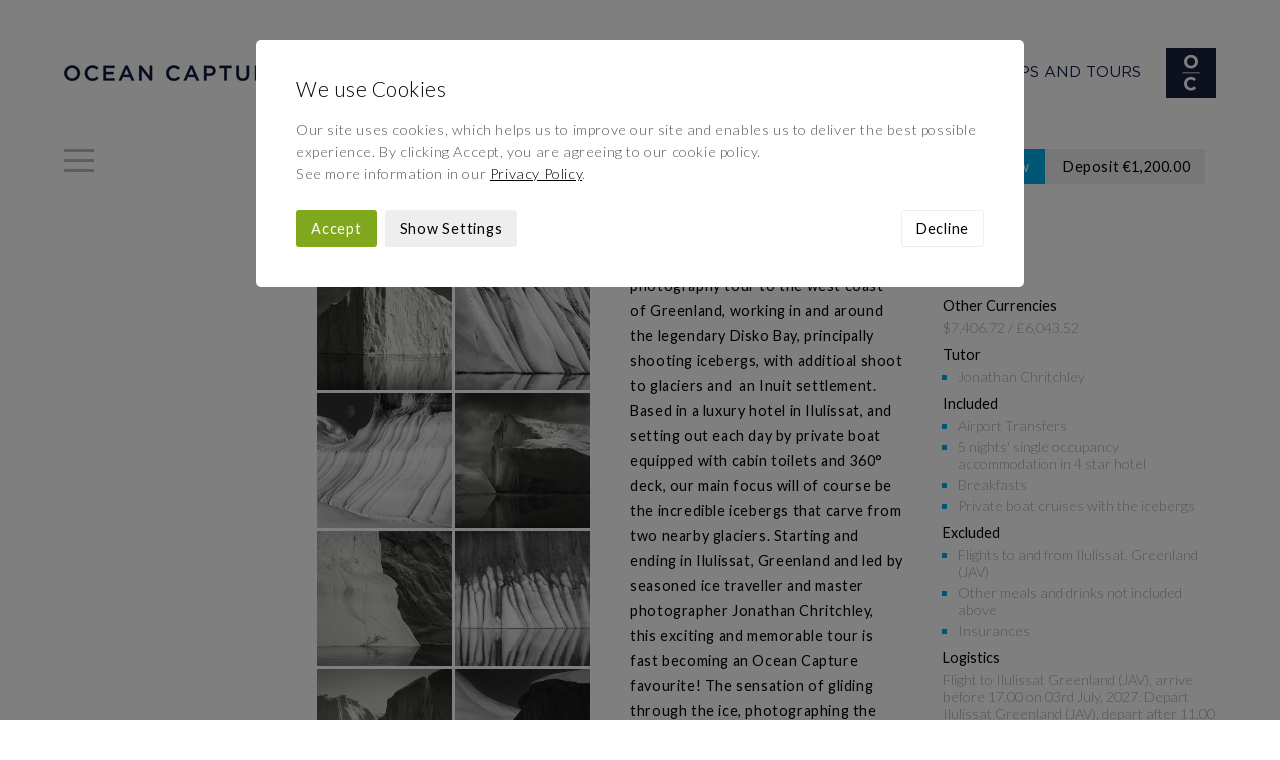

--- FILE ---
content_type: text/html; charset=UTF-8
request_url: https://www.oceancapture.com/photography-workshops-and-tours/view/sailing-elite-cote-dazur-2024
body_size: 15221
content:
<!DOCTYPE html>

<html lang="en" class="no-js">

<head>
 
   	<style>
    	.hidden { visibility: hidden; opacity: 0; }
  	</style>
  	   
    <script>
	    (function(H){H.className=H.className.replace(/\bno-js\b/,'js')})(document.documentElement)
		var doc = document.documentElement;
		doc.setAttribute('data-useragent', navigator.userAgent);	   
	</script>	
    
    <meta http-equiv="Content-Type" content="text/html; charset=UTF-8" />
	
	<meta name="robots" content="index, follow">
		
	<title>
		
			Greenland Icebergs photography workshop 2027 - Ocean Capture
		
	</title>
	
	<meta name="description" content="
		
			Join the amazing Greenland Icebergs photography workshop 2027 with Jonathan Chritchley
		
	" /> 
	<meta name="keywords" content="
		
			Greenland, Icebergs, photography workshop, chritchley
		
	" /> 
	
	<meta name="viewport" content="width=device-width, initial-scale=1, maximum-scale=1">
	
	<link rel="canonical" href="https://www.oceancapture.com/photography-workshops-and-tours/view/sailing-elite-cote-dazur-2024" />	

	<!-- FAVICON CODE -->
	<link rel="apple-touch-icon" sizes="180x180" href="/-/graphics/favicon/apple-touch-icon.png">
	<link rel="icon" type="image/png" sizes="32x32" href="/-/graphics/favicon/favicon-32x32.png">
	<link rel="icon" type="image/png" sizes="16x16" href="/-/graphics/favicon/favicon-16x16.png">
	<link rel="manifest" href="/-/graphics/favicon/site.webmanifest">
	<link rel="mask-icon" href="/-/graphics/favicon/safari-pinned-tab.svg" color="#5bbad5">
	<link rel="shortcut icon" href="/-/graphics/favicon/favicon.ico">
	<meta name="msapplication-TileColor" content="#da532c">
	<meta name="msapplication-config" content="/-/graphics/favicon/browserconfig.xml">
	<meta name="theme-color" content="#ffffff">
	
	
		
			<!-- CUSTOM PAGES -->
			<!-- Facebook Open Graph -->
			<meta property="og:title" content="Greenland Icebergs"/>
			<meta property="og:description" content="An exciting and exhilerating luxury photography tour to the west coast of Greenland, working in and around the legendary Disko Bay, principally shooting"/>
			<meta property="og:url" content="https://www.oceancapture.com/photography-workshops-and-tours/view/sailing-elite-cote-dazur-2024"/>
			<meta property="og:image" content="https://www.oceancapture.com/images/uploads/tours/1675/jcb_2060-chritchley-web__thumb_large_2x.jpg"/>
			<meta property="og:site_name" content="Ocean Capture"/>
			
			<!-- Twitter Photo Card -->	
			<meta name="twitter:card" content="photo" />
			<meta name="twitter:title" content="Greenland Icebergs" />
			<meta name="twitter:description" content="An exciting and exhilerating luxury photography tour to the west coast of Greenland, working in and around the legendary Disko Bay, principally shooting" />
			<meta name="twitter:url" content="https://www.oceancapture.com/photography-workshops-and-tours/view/sailing-elite-cote-dazur-2024" />
			<meta name="twitter:image" content="https://www.oceancapture.com/images/uploads/tours/1675/jcb_2060-chritchley-web__thumb_large_2x.jpg" />
			<meta name="twitter:site" content="Ocean Capture" />
		
			<!-- CUSTOM PAGES -->
			<!-- Facebook Open Graph -->
			<meta property="og:title" content="Icelandic Winter Horses"/>
			<meta property="og:description" content="Icelandic Horses are one of the oldest breeds of horse in the world. They were brought to Iceland long before any of the European Breeds that we are so familiar"/>
			<meta property="og:url" content="https://www.oceancapture.com/photography-workshops-and-tours/view/sailing-elite-cote-dazur-2024"/>
			<meta property="og:image" content="https://www.oceancapture.com/images/uploads/tours/1665/jcy_5475-chritchley-web__thumb_large_2x.jpg"/>
			<meta property="og:site_name" content="Ocean Capture"/>
			
			<!-- Twitter Photo Card -->	
			<meta name="twitter:card" content="photo" />
			<meta name="twitter:title" content="Icelandic Winter Horses" />
			<meta name="twitter:description" content="Icelandic Horses are one of the oldest breeds of horse in the world. They were brought to Iceland long before any of the European Breeds that we are so familiar" />
			<meta name="twitter:url" content="https://www.oceancapture.com/photography-workshops-and-tours/view/sailing-elite-cote-dazur-2024" />
			<meta name="twitter:image" content="https://www.oceancapture.com/images/uploads/tours/1665/jcy_5475-chritchley-web__thumb_large_2x.jpg" />
			<meta name="twitter:site" content="Ocean Capture" />
		
			<!-- CUSTOM PAGES -->
			<!-- Facebook Open Graph -->
			<meta property="og:title" content="Lake Garda Minimalist Workshop"/>
			<meta property="og:description" content="In March 2027 Rohan Reilly will be leading a brand new Ocean Capture workshop to the captivatingly beautiful Lake Garda in Northern Italy. Expect a superb"/>
			<meta property="og:url" content="https://www.oceancapture.com/photography-workshops-and-tours/view/sailing-elite-cote-dazur-2024"/>
			<meta property="og:image" content="https://www.oceancapture.com/images/uploads/blog/1644/passeigiataweb__standard_2x.jpg"/>
			<meta property="og:site_name" content="Ocean Capture"/>
			
			<!-- Twitter Photo Card -->	
			<meta name="twitter:card" content="photo" />
			<meta name="twitter:title" content="Lake Garda Minimalist Workshop" />
			<meta name="twitter:description" content="In March 2027 Rohan Reilly will be leading a brand new Ocean Capture workshop to the captivatingly beautiful Lake Garda in Northern Italy. Expect a superb" />
			<meta name="twitter:url" content="https://www.oceancapture.com/photography-workshops-and-tours/view/sailing-elite-cote-dazur-2024" />
			<meta name="twitter:image" content="https://www.oceancapture.com/images/uploads/blog/1644/passeigiataweb__standard_2x.jpg" />
			<meta name="twitter:site" content="Ocean Capture" />
		
			<!-- CUSTOM PAGES -->
			<!-- Facebook Open Graph -->
			<meta property="og:title" content="Lake Garda Minimalist"/>
			<meta property="og:description" content="Lake Garda Minimalist Photography Workshop.&nbsp; A brand new workshop led by the hugely talented minimalist photographer Rohan Reilly to&nbsp;the legendary"/>
			<meta property="og:url" content="https://www.oceancapture.com/photography-workshops-and-tours/view/sailing-elite-cote-dazur-2024"/>
			<meta property="og:image" content="https://www.oceancapture.com/images/uploads/tours/1643/passeigiataweb__thumb_large_2x.jpg"/>
			<meta property="og:site_name" content="Ocean Capture"/>
			
			<!-- Twitter Photo Card -->	
			<meta name="twitter:card" content="photo" />
			<meta name="twitter:title" content="Lake Garda Minimalist" />
			<meta name="twitter:description" content="Lake Garda Minimalist Photography Workshop.&nbsp; A brand new workshop led by the hugely talented minimalist photographer Rohan Reilly to&nbsp;the legendary" />
			<meta name="twitter:url" content="https://www.oceancapture.com/photography-workshops-and-tours/view/sailing-elite-cote-dazur-2024" />
			<meta name="twitter:image" content="https://www.oceancapture.com/images/uploads/tours/1643/passeigiataweb__thumb_large_2x.jpg" />
			<meta name="twitter:site" content="Ocean Capture" />
		
			<!-- CUSTOM PAGES -->
			<!-- Facebook Open Graph -->
			<meta property="og:title" content="Lusitano Horses Portugal"/>
			<meta property="og:description" content="Lusitano Horses Portugal Photography Workshop. A brand new equine adventure to central Portugal to photograph the absolutely stunning Lusitano Horses native to"/>
			<meta property="og:url" content="https://www.oceancapture.com/photography-workshops-and-tours/view/sailing-elite-cote-dazur-2024"/>
			<meta property="og:image" content="https://www.oceancapture.com/images/uploads/tours/1635/lusitano-01__thumb_large_2x.jpg"/>
			<meta property="og:site_name" content="Ocean Capture"/>
			
			<!-- Twitter Photo Card -->	
			<meta name="twitter:card" content="photo" />
			<meta name="twitter:title" content="Lusitano Horses Portugal" />
			<meta name="twitter:description" content="Lusitano Horses Portugal Photography Workshop. A brand new equine adventure to central Portugal to photograph the absolutely stunning Lusitano Horses native to" />
			<meta name="twitter:url" content="https://www.oceancapture.com/photography-workshops-and-tours/view/sailing-elite-cote-dazur-2024" />
			<meta name="twitter:image" content="https://www.oceancapture.com/images/uploads/tours/1635/lusitano-01__thumb_large_2x.jpg" />
			<meta name="twitter:site" content="Ocean Capture" />
		
			<!-- CUSTOM PAGES -->
			<!-- Facebook Open Graph -->
			<meta property="og:title" content="Po Delta Italy"/>
			<meta property="og:description" content="A brand new and very exciting Ocean Capture&nbsp;workshop led by the masterful minimalist photographer&nbsp;Rohan Reilly to the stunning Po Delta in Northern"/>
			<meta property="og:url" content="https://www.oceancapture.com/photography-workshops-and-tours/view/sailing-elite-cote-dazur-2024"/>
			<meta property="og:image" content="https://www.oceancapture.com/images/uploads/tours/1562/230web__thumb_large_2x.jpg"/>
			<meta property="og:site_name" content="Ocean Capture"/>
			
			<!-- Twitter Photo Card -->	
			<meta name="twitter:card" content="photo" />
			<meta name="twitter:title" content="Po Delta Italy" />
			<meta name="twitter:description" content="A brand new and very exciting Ocean Capture&nbsp;workshop led by the masterful minimalist photographer&nbsp;Rohan Reilly to the stunning Po Delta in Northern" />
			<meta name="twitter:url" content="https://www.oceancapture.com/photography-workshops-and-tours/view/sailing-elite-cote-dazur-2024" />
			<meta name="twitter:image" content="https://www.oceancapture.com/images/uploads/tours/1562/230web__thumb_large_2x.jpg" />
			<meta name="twitter:site" content="Ocean Capture" />
		
			<!-- CUSTOM PAGES -->
			<!-- Facebook Open Graph -->
			<meta property="og:title" content="Welcome Carys Jones!"/>
			<meta property="og:description" content="We are absolutely delighted to welcome equine photographer Carys Jones to the Ocean Capture team! Carys, whose award-winning&nbsp;abstract horse photography is"/>
			<meta property="og:url" content="https://www.oceancapture.com/photography-workshops-and-tours/view/sailing-elite-cote-dazur-2024"/>
			<meta property="og:image" content="https://www.oceancapture.com/images/uploads/blog/1542/carys_jones-04__standard_2x.jpg"/>
			<meta property="og:site_name" content="Ocean Capture"/>
			
			<!-- Twitter Photo Card -->	
			<meta name="twitter:card" content="photo" />
			<meta name="twitter:title" content="Welcome Carys Jones!" />
			<meta name="twitter:description" content="We are absolutely delighted to welcome equine photographer Carys Jones to the Ocean Capture team! Carys, whose award-winning&nbsp;abstract horse photography is" />
			<meta name="twitter:url" content="https://www.oceancapture.com/photography-workshops-and-tours/view/sailing-elite-cote-dazur-2024" />
			<meta name="twitter:image" content="https://www.oceancapture.com/images/uploads/blog/1542/carys_jones-04__standard_2x.jpg" />
			<meta name="twitter:site" content="Ocean Capture" />
		
			<!-- CUSTOM PAGES -->
			<!-- Facebook Open Graph -->
			<meta property="og:title" content="Abstract Equine Iceland"/>
			<meta property="og:description" content="A brand new, exciting workshop led by renowned abstract equine photographer&nbsp;Carys Jones and in a supporting role none other than our own Jonathan"/>
			<meta property="og:url" content="https://www.oceancapture.com/photography-workshops-and-tours/view/sailing-elite-cote-dazur-2024"/>
			<meta property="og:image" content="https://www.oceancapture.com/images/uploads/tours/1541/carys_jones-04__thumb_large_2x.jpg"/>
			<meta property="og:site_name" content="Ocean Capture"/>
			
			<!-- Twitter Photo Card -->	
			<meta name="twitter:card" content="photo" />
			<meta name="twitter:title" content="Abstract Equine Iceland" />
			<meta name="twitter:description" content="A brand new, exciting workshop led by renowned abstract equine photographer&nbsp;Carys Jones and in a supporting role none other than our own Jonathan" />
			<meta name="twitter:url" content="https://www.oceancapture.com/photography-workshops-and-tours/view/sailing-elite-cote-dazur-2024" />
			<meta name="twitter:image" content="https://www.oceancapture.com/images/uploads/tours/1541/carys_jones-04__thumb_large_2x.jpg" />
			<meta name="twitter:site" content="Ocean Capture" />
		
			<!-- CUSTOM PAGES -->
			<!-- Facebook Open Graph -->
			<meta property="og:title" content="Venice Creative Workshop"/>
			<meta property="og:description" content="VENICE CREATIVE PHOTOGRAPHY WORKSHOP. No city in the world could be as iconic and original as &lsquo;La Serenissima&rsquo;, the incomparable Venice in Northen"/>
			<meta property="og:url" content="https://www.oceancapture.com/photography-workshops-and-tours/view/sailing-elite-cote-dazur-2024"/>
			<meta property="og:image" content="https://www.oceancapture.com/images/uploads/tours/1539/jc16269-chritchley-web__thumb_large_2x.jpg"/>
			<meta property="og:site_name" content="Ocean Capture"/>
			
			<!-- Twitter Photo Card -->	
			<meta name="twitter:card" content="photo" />
			<meta name="twitter:title" content="Venice Creative Workshop" />
			<meta name="twitter:description" content="VENICE CREATIVE PHOTOGRAPHY WORKSHOP. No city in the world could be as iconic and original as &lsquo;La Serenissima&rsquo;, the incomparable Venice in Northen" />
			<meta name="twitter:url" content="https://www.oceancapture.com/photography-workshops-and-tours/view/sailing-elite-cote-dazur-2024" />
			<meta name="twitter:image" content="https://www.oceancapture.com/images/uploads/tours/1539/jc16269-chritchley-web__thumb_large_2x.jpg" />
			<meta name="twitter:site" content="Ocean Capture" />
		
			<!-- CUSTOM PAGES -->
			<!-- Facebook Open Graph -->
			<meta property="og:title" content="The Air Project"/>
			<meta property="og:description" content="THE AIR PROJECT -&nbsp;AERIAL ABSTRACT&nbsp;PHOTOGRAPHY WORKSHOP, CAMARGUE, FRANCE. A fantastic workshop led by Jonathan Chritchley, and based along the coast"/>
			<meta property="og:url" content="https://www.oceancapture.com/photography-workshops-and-tours/view/sailing-elite-cote-dazur-2024"/>
			<meta property="og:image" content="https://www.oceancapture.com/images/uploads/tours/1535/jcb_4873-edit-2__thumb_large_2x.jpg"/>
			<meta property="og:site_name" content="Ocean Capture"/>
			
			<!-- Twitter Photo Card -->	
			<meta name="twitter:card" content="photo" />
			<meta name="twitter:title" content="The Air Project" />
			<meta name="twitter:description" content="THE AIR PROJECT -&nbsp;AERIAL ABSTRACT&nbsp;PHOTOGRAPHY WORKSHOP, CAMARGUE, FRANCE. A fantastic workshop led by Jonathan Chritchley, and based along the coast" />
			<meta name="twitter:url" content="https://www.oceancapture.com/photography-workshops-and-tours/view/sailing-elite-cote-dazur-2024" />
			<meta name="twitter:image" content="https://www.oceancapture.com/images/uploads/tours/1535/jcb_4873-edit-2__thumb_large_2x.jpg" />
			<meta name="twitter:site" content="Ocean Capture" />
		
			<!-- CUSTOM PAGES -->
			<!-- Facebook Open Graph -->
			<meta property="og:title" content="Languedoc Minimalist Workshop"/>
			<meta property="og:description" content="Languedoc Minimalist Photography Workshop France

Led by renowned minimalist photographer and Ocean Capture boss Jonathan Chritchley, this creative 4 night"/>
			<meta property="og:url" content="https://www.oceancapture.com/photography-workshops-and-tours/view/sailing-elite-cote-dazur-2024"/>
			<meta property="og:image" content="https://www.oceancapture.com/images/uploads/tours/1533/jcm_2055-web-chritchley__thumb_large_2x.jpg"/>
			<meta property="og:site_name" content="Ocean Capture"/>
			
			<!-- Twitter Photo Card -->	
			<meta name="twitter:card" content="photo" />
			<meta name="twitter:title" content="Languedoc Minimalist Workshop" />
			<meta name="twitter:description" content="Languedoc Minimalist Photography Workshop France

Led by renowned minimalist photographer and Ocean Capture boss Jonathan Chritchley, this creative 4 night" />
			<meta name="twitter:url" content="https://www.oceancapture.com/photography-workshops-and-tours/view/sailing-elite-cote-dazur-2024" />
			<meta name="twitter:image" content="https://www.oceancapture.com/images/uploads/tours/1533/jcm_2055-web-chritchley__thumb_large_2x.jpg" />
			<meta name="twitter:site" content="Ocean Capture" />
		
			<!-- CUSTOM PAGES -->
			<!-- Facebook Open Graph -->
			<meta property="og:title" content="The Lizard Project Cornwall England"/>
			<meta property="og:description" content="A fantastic&nbsp;concept in photographic workshops brought to you by Ocean Capture and our fearless water warrior,&nbsp;Rachael Talibart.&nbsp;Set entirely on"/>
			<meta property="og:url" content="https://www.oceancapture.com/photography-workshops-and-tours/view/sailing-elite-cote-dazur-2024"/>
			<meta property="og:image" content="https://www.oceancapture.com/images/uploads/tours/1523/fresh_rachael_talibart__thumb_large_2x.jpg"/>
			<meta property="og:site_name" content="Ocean Capture"/>
			
			<!-- Twitter Photo Card -->	
			<meta name="twitter:card" content="photo" />
			<meta name="twitter:title" content="The Lizard Project Cornwall England" />
			<meta name="twitter:description" content="A fantastic&nbsp;concept in photographic workshops brought to you by Ocean Capture and our fearless water warrior,&nbsp;Rachael Talibart.&nbsp;Set entirely on" />
			<meta name="twitter:url" content="https://www.oceancapture.com/photography-workshops-and-tours/view/sailing-elite-cote-dazur-2024" />
			<meta name="twitter:image" content="https://www.oceancapture.com/images/uploads/tours/1523/fresh_rachael_talibart__thumb_large_2x.jpg" />
			<meta name="twitter:site" content="Ocean Capture" />
		
			<!-- CUSTOM PAGES -->
			<!-- Facebook Open Graph -->
			<meta property="og:title" content="Iceland Westfjords"/>
			<meta property="og:description" content="ICELAND WESTFJORDS PHOTOGRAPHY EXPEDITION . If you ask an Icelandic where their&nbsp;most favourite part of Iceland is, they will most likely mention the"/>
			<meta property="og:url" content="https://www.oceancapture.com/photography-workshops-and-tours/view/sailing-elite-cote-dazur-2024"/>
			<meta property="og:image" content="https://www.oceancapture.com/images/uploads/tours/1522/dinjandi_vi__thumb_large_2x.jpg"/>
			<meta property="og:site_name" content="Ocean Capture"/>
			
			<!-- Twitter Photo Card -->	
			<meta name="twitter:card" content="photo" />
			<meta name="twitter:title" content="Iceland Westfjords" />
			<meta name="twitter:description" content="ICELAND WESTFJORDS PHOTOGRAPHY EXPEDITION . If you ask an Icelandic where their&nbsp;most favourite part of Iceland is, they will most likely mention the" />
			<meta name="twitter:url" content="https://www.oceancapture.com/photography-workshops-and-tours/view/sailing-elite-cote-dazur-2024" />
			<meta name="twitter:image" content="https://www.oceancapture.com/images/uploads/tours/1522/dinjandi_vi__thumb_large_2x.jpg" />
			<meta name="twitter:site" content="Ocean Capture" />
		
			<!-- CUSTOM PAGES -->
			<!-- Facebook Open Graph -->
			<meta property="og:title" content="Tides &amp; Tempests, England"/>
			<meta property="og:description" content="TIDES &amp; TEMPESTS PHOTOGRAPHY WORKSHOP.&nbsp;The East Sussex coast of England, with its iconic chalk cliffs backed by rolling green down-land, is one of the"/>
			<meta property="og:url" content="https://www.oceancapture.com/photography-workshops-and-tours/view/sailing-elite-cote-dazur-2024"/>
			<meta property="og:image" content="https://www.oceancapture.com/images/uploads/tours/1521/rachael_talibart-3__thumb_large_2x.jpg"/>
			<meta property="og:site_name" content="Ocean Capture"/>
			
			<!-- Twitter Photo Card -->	
			<meta name="twitter:card" content="photo" />
			<meta name="twitter:title" content="Tides &amp; Tempests, England" />
			<meta name="twitter:description" content="TIDES &amp; TEMPESTS PHOTOGRAPHY WORKSHOP.&nbsp;The East Sussex coast of England, with its iconic chalk cliffs backed by rolling green down-land, is one of the" />
			<meta name="twitter:url" content="https://www.oceancapture.com/photography-workshops-and-tours/view/sailing-elite-cote-dazur-2024" />
			<meta name="twitter:image" content="https://www.oceancapture.com/images/uploads/tours/1521/rachael_talibart-3__thumb_large_2x.jpg" />
			<meta name="twitter:site" content="Ocean Capture" />
		
			<!-- CUSTOM PAGES -->
			<!-- Facebook Open Graph -->
			<meta property="og:title" content="Oman"/>
			<meta property="og:description" content="Oman Photography Experience. A truly incredible&nbsp;7 day luxury photography experience to the unbelievably beautiful country of Oman led&nbsp;by highly"/>
			<meta property="og:url" content="https://www.oceancapture.com/photography-workshops-and-tours/view/sailing-elite-cote-dazur-2024"/>
			<meta property="og:image" content="https://www.oceancapture.com/images/uploads/tours/1504/oc_namibia_photography_tour-1__thumb_large_2x.jpg"/>
			<meta property="og:site_name" content="Ocean Capture"/>
			
			<!-- Twitter Photo Card -->	
			<meta name="twitter:card" content="photo" />
			<meta name="twitter:title" content="Oman" />
			<meta name="twitter:description" content="Oman Photography Experience. A truly incredible&nbsp;7 day luxury photography experience to the unbelievably beautiful country of Oman led&nbsp;by highly" />
			<meta name="twitter:url" content="https://www.oceancapture.com/photography-workshops-and-tours/view/sailing-elite-cote-dazur-2024" />
			<meta name="twitter:image" content="https://www.oceancapture.com/images/uploads/tours/1504/oc_namibia_photography_tour-1__thumb_large_2x.jpg" />
			<meta name="twitter:site" content="Ocean Capture" />
		
			<!-- CUSTOM PAGES -->
			<!-- Facebook Open Graph -->
			<meta property="og:title" content="Icelandic Summer Horses"/>
			<meta property="og:description" content="Icelandic Horses are one of the oldest breeds of horse in the world. They were brought to Iceland long before any of the European Breeds that we are so familiar"/>
			<meta property="og:url" content="https://www.oceancapture.com/photography-workshops-and-tours/view/sailing-elite-cote-dazur-2024"/>
			<meta property="og:image" content="https://www.oceancapture.com/images/uploads/tours/1502/24j_4553-chritchley-web__thumb_large_2x.jpg"/>
			<meta property="og:site_name" content="Ocean Capture"/>
			
			<!-- Twitter Photo Card -->	
			<meta name="twitter:card" content="photo" />
			<meta name="twitter:title" content="Icelandic Summer Horses" />
			<meta name="twitter:description" content="Icelandic Horses are one of the oldest breeds of horse in the world. They were brought to Iceland long before any of the European Breeds that we are so familiar" />
			<meta name="twitter:url" content="https://www.oceancapture.com/photography-workshops-and-tours/view/sailing-elite-cote-dazur-2024" />
			<meta name="twitter:image" content="https://www.oceancapture.com/images/uploads/tours/1502/24j_4553-chritchley-web__thumb_large_2x.jpg" />
			<meta name="twitter:site" content="Ocean Capture" />
		
			<!-- CUSTOM PAGES -->
			<!-- Facebook Open Graph -->
			<meta property="og:title" content="Platinum White Horses of the Camargue"/>
			<meta property="og:description" content="The Platinum&nbsp;White Horses of the Camargue Equine Photography Workshop. This particular &#39;platinum&#39; event&nbsp;differs from our usual workshop as we"/>
			<meta property="og:url" content="https://www.oceancapture.com/photography-workshops-and-tours/view/sailing-elite-cote-dazur-2024"/>
			<meta property="og:image" content="https://www.oceancapture.com/images/uploads/tours/1501/jcz_9944-jonathan-chritchley__thumb_large_2x.jpg"/>
			<meta property="og:site_name" content="Ocean Capture"/>
			
			<!-- Twitter Photo Card -->	
			<meta name="twitter:card" content="photo" />
			<meta name="twitter:title" content="Platinum White Horses of the Camargue" />
			<meta name="twitter:description" content="The Platinum&nbsp;White Horses of the Camargue Equine Photography Workshop. This particular &#39;platinum&#39; event&nbsp;differs from our usual workshop as we" />
			<meta name="twitter:url" content="https://www.oceancapture.com/photography-workshops-and-tours/view/sailing-elite-cote-dazur-2024" />
			<meta name="twitter:image" content="https://www.oceancapture.com/images/uploads/tours/1501/jcz_9944-jonathan-chritchley__thumb_large_2x.jpg" />
			<meta name="twitter:site" content="Ocean Capture" />
		
			<!-- CUSTOM PAGES -->
			<!-- Facebook Open Graph -->
			<meta property="og:title" content="Iceland Eastfjords Expedition "/>
			<meta property="og:description" content="Iceland Eastfjords Expedition. A captivating photography tour run by Rachael Talibart to one of the remotest parts of Iceland, the north east corner known as"/>
			<meta property="og:url" content="https://www.oceancapture.com/photography-workshops-and-tours/view/sailing-elite-cote-dazur-2024"/>
			<meta property="og:image" content="https://www.oceancapture.com/images/uploads/tours/1486/jmc-1225-web__thumb_large_2x.jpg"/>
			<meta property="og:site_name" content="Ocean Capture"/>
			
			<!-- Twitter Photo Card -->	
			<meta name="twitter:card" content="photo" />
			<meta name="twitter:title" content="Iceland Eastfjords Expedition " />
			<meta name="twitter:description" content="Iceland Eastfjords Expedition. A captivating photography tour run by Rachael Talibart to one of the remotest parts of Iceland, the north east corner known as" />
			<meta name="twitter:url" content="https://www.oceancapture.com/photography-workshops-and-tours/view/sailing-elite-cote-dazur-2024" />
			<meta name="twitter:image" content="https://www.oceancapture.com/images/uploads/tours/1486/jmc-1225-web__thumb_large_2x.jpg" />
			<meta name="twitter:site" content="Ocean Capture" />
		
			<!-- CUSTOM PAGES -->
			<!-- Facebook Open Graph -->
			<meta property="og:title" content="Hokkaido Japan"/>
			<meta property="og:description" content="In February 2026&nbsp;Rohan&nbsp;Reilly will personally guide an&nbsp;exclusive&nbsp;winter photography tour of the ancient island of Hokkaido in Japan. This"/>
			<meta property="og:url" content="https://www.oceancapture.com/photography-workshops-and-tours/view/sailing-elite-cote-dazur-2024"/>
			<meta property="og:image" content="https://www.oceancapture.com/images/uploads/tours/1478/musicoftreesstudy2__thumb_large_2x.jpg"/>
			<meta property="og:site_name" content="Ocean Capture"/>
			
			<!-- Twitter Photo Card -->	
			<meta name="twitter:card" content="photo" />
			<meta name="twitter:title" content="Hokkaido Japan" />
			<meta name="twitter:description" content="In February 2026&nbsp;Rohan&nbsp;Reilly will personally guide an&nbsp;exclusive&nbsp;winter photography tour of the ancient island of Hokkaido in Japan. This" />
			<meta name="twitter:url" content="https://www.oceancapture.com/photography-workshops-and-tours/view/sailing-elite-cote-dazur-2024" />
			<meta name="twitter:image" content="https://www.oceancapture.com/images/uploads/tours/1478/musicoftreesstudy2__thumb_large_2x.jpg" />
			<meta name="twitter:site" content="Ocean Capture" />
		
			<!-- CUSTOM PAGES -->
			<!-- Facebook Open Graph -->
			<meta property="og:title" content="Masters of Portrait Photography "/>
			<meta property="og:description" content="An entirely new Masters of Photography workshop &amp; retreat in the beautiful city of Amsterdam in the Netherlands. We will be bringing together"/>
			<meta property="og:url" content="https://www.oceancapture.com/photography-workshops-and-tours/view/sailing-elite-cote-dazur-2024"/>
			<meta property="og:image" content="https://www.oceancapture.com/images/uploads/tours/1458/rudgersmits-02__thumb_large_2x.jpg"/>
			<meta property="og:site_name" content="Ocean Capture"/>
			
			<!-- Twitter Photo Card -->	
			<meta name="twitter:card" content="photo" />
			<meta name="twitter:title" content="Masters of Portrait Photography " />
			<meta name="twitter:description" content="An entirely new Masters of Photography workshop &amp; retreat in the beautiful city of Amsterdam in the Netherlands. We will be bringing together" />
			<meta name="twitter:url" content="https://www.oceancapture.com/photography-workshops-and-tours/view/sailing-elite-cote-dazur-2024" />
			<meta name="twitter:image" content="https://www.oceancapture.com/images/uploads/tours/1458/rudgersmits-02__thumb_large_2x.jpg" />
			<meta name="twitter:site" content="Ocean Capture" />
		
			<!-- CUSTOM PAGES -->
			<!-- Facebook Open Graph -->
			<meta property="og:title" content="Cyclades, Greece"/>
			<meta property="og:description" content="A fantastic Ocean Capture adventure to the fabulous Cyclades Islands, the stunning island group in the Aegean Sea, south east of mainland Greece. Starting and"/>
			<meta property="og:url" content="https://www.oceancapture.com/photography-workshops-and-tours/view/sailing-elite-cote-dazur-2024"/>
			<meta property="og:image" content="https://www.oceancapture.com/images/uploads/tours/1452/jcz_0395-chritchley__thumb_large_2x.jpg"/>
			<meta property="og:site_name" content="Ocean Capture"/>
			
			<!-- Twitter Photo Card -->	
			<meta name="twitter:card" content="photo" />
			<meta name="twitter:title" content="Cyclades, Greece" />
			<meta name="twitter:description" content="A fantastic Ocean Capture adventure to the fabulous Cyclades Islands, the stunning island group in the Aegean Sea, south east of mainland Greece. Starting and" />
			<meta name="twitter:url" content="https://www.oceancapture.com/photography-workshops-and-tours/view/sailing-elite-cote-dazur-2024" />
			<meta name="twitter:image" content="https://www.oceancapture.com/images/uploads/tours/1452/jcz_0395-chritchley__thumb_large_2x.jpg" />
			<meta name="twitter:site" content="Ocean Capture" />
		
			<!-- CUSTOM PAGES -->
			<!-- Facebook Open Graph -->
			<meta property="og:title" content="White Horses of the Camargue"/>
			<meta property="og:description" content="The White Horses of the Camargue Photography Workshop. Join experienced equine fine art photographer&nbsp;Jonathan Chritchley&nbsp;in this 3 day photo"/>
			<meta property="og:url" content="https://www.oceancapture.com/photography-workshops-and-tours/view/sailing-elite-cote-dazur-2024"/>
			<meta property="og:image" content="https://www.oceancapture.com/images/uploads/tours/1441/jc18767-web2-2__thumb_large_2x.jpg"/>
			<meta property="og:site_name" content="Ocean Capture"/>
			
			<!-- Twitter Photo Card -->	
			<meta name="twitter:card" content="photo" />
			<meta name="twitter:title" content="White Horses of the Camargue" />
			<meta name="twitter:description" content="The White Horses of the Camargue Photography Workshop. Join experienced equine fine art photographer&nbsp;Jonathan Chritchley&nbsp;in this 3 day photo" />
			<meta name="twitter:url" content="https://www.oceancapture.com/photography-workshops-and-tours/view/sailing-elite-cote-dazur-2024" />
			<meta name="twitter:image" content="https://www.oceancapture.com/images/uploads/tours/1441/jc18767-web2-2__thumb_large_2x.jpg" />
			<meta name="twitter:site" content="Ocean Capture" />
		
			<!-- CUSTOM PAGES -->
			<!-- Facebook Open Graph -->
			<meta property="og:title" content="Provence Equine Workshop"/>
			<meta property="og:description" content="Provence Equine Photography Workshop. A wonderful equine photography workshop from the team that has brought you the White Horses of the Camague for the last 12"/>
			<meta property="og:url" content="https://www.oceancapture.com/photography-workshops-and-tours/view/sailing-elite-cote-dazur-2024"/>
			<meta property="og:image" content="https://www.oceancapture.com/images/uploads/tours/1440/provence-06__thumb_large_2x.jpg"/>
			<meta property="og:site_name" content="Ocean Capture"/>
			
			<!-- Twitter Photo Card -->	
			<meta name="twitter:card" content="photo" />
			<meta name="twitter:title" content="Provence Equine Workshop" />
			<meta name="twitter:description" content="Provence Equine Photography Workshop. A wonderful equine photography workshop from the team that has brought you the White Horses of the Camague for the last 12" />
			<meta name="twitter:url" content="https://www.oceancapture.com/photography-workshops-and-tours/view/sailing-elite-cote-dazur-2024" />
			<meta name="twitter:image" content="https://www.oceancapture.com/images/uploads/tours/1440/provence-06__thumb_large_2x.jpg" />
			<meta name="twitter:site" content="Ocean Capture" />
		
			<!-- CUSTOM PAGES -->
			<!-- Facebook Open Graph -->
			<meta property="og:title" content="Platinum White Horses of the Camargue"/>
			<meta property="og:description" content="The Platinum&nbsp;White Horses of the Camargue Equine Photography Workshop. This particular &#39;platinum&#39; event&nbsp;differs from our usual workshop as we"/>
			<meta property="og:url" content="https://www.oceancapture.com/photography-workshops-and-tours/view/sailing-elite-cote-dazur-2024"/>
			<meta property="og:image" content="https://www.oceancapture.com/images/uploads/tours/1434/jc18767-web2-2__thumb_large_2x.jpg"/>
			<meta property="og:site_name" content="Ocean Capture"/>
			
			<!-- Twitter Photo Card -->	
			<meta name="twitter:card" content="photo" />
			<meta name="twitter:title" content="Platinum White Horses of the Camargue" />
			<meta name="twitter:description" content="The Platinum&nbsp;White Horses of the Camargue Equine Photography Workshop. This particular &#39;platinum&#39; event&nbsp;differs from our usual workshop as we" />
			<meta name="twitter:url" content="https://www.oceancapture.com/photography-workshops-and-tours/view/sailing-elite-cote-dazur-2024" />
			<meta name="twitter:image" content="https://www.oceancapture.com/images/uploads/tours/1434/jc18767-web2-2__thumb_large_2x.jpg" />
			<meta name="twitter:site" content="Ocean Capture" />
		
			<!-- CUSTOM PAGES -->
			<!-- Facebook Open Graph -->
			<meta property="og:title" content="Portugal Silver Coast"/>
			<meta property="og:description" content="Portugal Silver Coast Photography Tour.&nbsp;

An exciting 7 day photography tour to the beautiful Silver Coast of Portugal. Once you know that this coast is"/>
			<meta property="og:url" content="https://www.oceancapture.com/photography-workshops-and-tours/view/sailing-elite-cote-dazur-2024"/>
			<meta property="og:image" content="https://www.oceancapture.com/images/uploads/tours/1429/portugal-rachael-talibart-02__thumb_large_2x.jpg"/>
			<meta property="og:site_name" content="Ocean Capture"/>
			
			<!-- Twitter Photo Card -->	
			<meta name="twitter:card" content="photo" />
			<meta name="twitter:title" content="Portugal Silver Coast" />
			<meta name="twitter:description" content="Portugal Silver Coast Photography Tour.&nbsp;

An exciting 7 day photography tour to the beautiful Silver Coast of Portugal. Once you know that this coast is" />
			<meta name="twitter:url" content="https://www.oceancapture.com/photography-workshops-and-tours/view/sailing-elite-cote-dazur-2024" />
			<meta name="twitter:image" content="https://www.oceancapture.com/images/uploads/tours/1429/portugal-rachael-talibart-02__thumb_large_2x.jpg" />
			<meta name="twitter:site" content="Ocean Capture" />
		
			<!-- CUSTOM PAGES -->
			<!-- Facebook Open Graph -->
			<meta property="og:title" content="Greenland Adventure"/>
			<meta property="og:description" content="An exciting and exhilerating photography tour to the west coast of Greenland, working in and around the legendary Disko Bay, principally shooting icebergs, with"/>
			<meta property="og:url" content="https://www.oceancapture.com/photography-workshops-and-tours/view/sailing-elite-cote-dazur-2024"/>
			<meta property="og:image" content="https://www.oceancapture.com/images/uploads/tours/1424/jcb_2060-chritchley-web__thumb_large_2x.jpg"/>
			<meta property="og:site_name" content="Ocean Capture"/>
			
			<!-- Twitter Photo Card -->	
			<meta name="twitter:card" content="photo" />
			<meta name="twitter:title" content="Greenland Adventure" />
			<meta name="twitter:description" content="An exciting and exhilerating photography tour to the west coast of Greenland, working in and around the legendary Disko Bay, principally shooting icebergs, with" />
			<meta name="twitter:url" content="https://www.oceancapture.com/photography-workshops-and-tours/view/sailing-elite-cote-dazur-2024" />
			<meta name="twitter:image" content="https://www.oceancapture.com/images/uploads/tours/1424/jcb_2060-chritchley-web__thumb_large_2x.jpg" />
			<meta name="twitter:site" content="Ocean Capture" />
		
			<!-- CUSTOM PAGES -->
			<!-- Facebook Open Graph -->
			<meta property="og:title" content="North Coast of Spain"/>
			<meta property="og:description" content="A wonderful photography tour in a very rugged and beautiful part of the world, the northern coast of Spain, led by Jonathan Chritchley. Arriving at Biarritz"/>
			<meta property="og:url" content="https://www.oceancapture.com/photography-workshops-and-tours/view/sailing-elite-cote-dazur-2024"/>
			<meta property="og:image" content="https://www.oceancapture.com/images/uploads/tours/1413/jcy_5196-chritchley-web__thumb_large_2x.jpg"/>
			<meta property="og:site_name" content="Ocean Capture"/>
			
			<!-- Twitter Photo Card -->	
			<meta name="twitter:card" content="photo" />
			<meta name="twitter:title" content="North Coast of Spain" />
			<meta name="twitter:description" content="A wonderful photography tour in a very rugged and beautiful part of the world, the northern coast of Spain, led by Jonathan Chritchley. Arriving at Biarritz" />
			<meta name="twitter:url" content="https://www.oceancapture.com/photography-workshops-and-tours/view/sailing-elite-cote-dazur-2024" />
			<meta name="twitter:image" content="https://www.oceancapture.com/images/uploads/tours/1413/jcy_5196-chritchley-web__thumb_large_2x.jpg" />
			<meta name="twitter:site" content="Ocean Capture" />
		
			<!-- CUSTOM PAGES -->
			<!-- Facebook Open Graph -->
			<meta property="og:title" content="Masters of Portrait Photography "/>
			<meta property="og:description" content="In November 2025 we will be organising an entirely new Masters of Photography event &amp; retreat in the beautiful city of Amsterdam in the Netherlands. We will"/>
			<meta property="og:url" content="https://www.oceancapture.com/photography-workshops-and-tours/view/sailing-elite-cote-dazur-2024"/>
			<meta property="og:image" content="https://www.oceancapture.com/images/uploads/blog/1410/rudgersmits__standard_2x.jpg"/>
			<meta property="og:site_name" content="Ocean Capture"/>
			
			<!-- Twitter Photo Card -->	
			<meta name="twitter:card" content="photo" />
			<meta name="twitter:title" content="Masters of Portrait Photography " />
			<meta name="twitter:description" content="In November 2025 we will be organising an entirely new Masters of Photography event &amp; retreat in the beautiful city of Amsterdam in the Netherlands. We will" />
			<meta name="twitter:url" content="https://www.oceancapture.com/photography-workshops-and-tours/view/sailing-elite-cote-dazur-2024" />
			<meta name="twitter:image" content="https://www.oceancapture.com/images/uploads/blog/1410/rudgersmits__standard_2x.jpg" />
			<meta name="twitter:site" content="Ocean Capture" />
		
			<!-- CUSTOM PAGES -->
			<!-- Facebook Open Graph -->
			<meta property="og:title" content="Online Monochrome Workshop"/>
			<meta property="og:description" content="Online Advanced Monochrome Workshop. A 2.5 hour online (Zoom) workshop with Master Photographer Jonathan Chritchley for lovers of&nbsp;black and white"/>
			<meta property="og:url" content="https://www.oceancapture.com/photography-workshops-and-tours/view/sailing-elite-cote-dazur-2024"/>
			<meta property="og:image" content="https://www.oceancapture.com/images/uploads/tours/1399/jcm_3581-web__thumb_large_2x.jpg"/>
			<meta property="og:site_name" content="Ocean Capture"/>
			
			<!-- Twitter Photo Card -->	
			<meta name="twitter:card" content="photo" />
			<meta name="twitter:title" content="Online Monochrome Workshop" />
			<meta name="twitter:description" content="Online Advanced Monochrome Workshop. A 2.5 hour online (Zoom) workshop with Master Photographer Jonathan Chritchley for lovers of&nbsp;black and white" />
			<meta name="twitter:url" content="https://www.oceancapture.com/photography-workshops-and-tours/view/sailing-elite-cote-dazur-2024" />
			<meta name="twitter:image" content="https://www.oceancapture.com/images/uploads/tours/1399/jcm_3581-web__thumb_large_2x.jpg" />
			<meta name="twitter:site" content="Ocean Capture" />
		
			<!-- CUSTOM PAGES -->
			<!-- Facebook Open Graph -->
			<meta property="og:title" content="Icelandic Winter Horses"/>
			<meta property="og:description" content="Icelandic Horses are one of the oldest breeds of horse in the world. They were brought to Iceland long before any of the European Breeds that we are so familiar"/>
			<meta property="og:url" content="https://www.oceancapture.com/photography-workshops-and-tours/view/sailing-elite-cote-dazur-2024"/>
			<meta property="og:image" content="https://www.oceancapture.com/images/uploads/tours/1384/jcy_5475-chritchley-web__thumb_large_2x.jpg"/>
			<meta property="og:site_name" content="Ocean Capture"/>
			
			<!-- Twitter Photo Card -->	
			<meta name="twitter:card" content="photo" />
			<meta name="twitter:title" content="Icelandic Winter Horses" />
			<meta name="twitter:description" content="Icelandic Horses are one of the oldest breeds of horse in the world. They were brought to Iceland long before any of the European Breeds that we are so familiar" />
			<meta name="twitter:url" content="https://www.oceancapture.com/photography-workshops-and-tours/view/sailing-elite-cote-dazur-2024" />
			<meta name="twitter:image" content="https://www.oceancapture.com/images/uploads/tours/1384/jcy_5475-chritchley-web__thumb_large_2x.jpg" />
			<meta name="twitter:site" content="Ocean Capture" />
		
			<!-- CUSTOM PAGES -->
			<!-- Facebook Open Graph -->
			<meta property="og:title" content="Unseen Japan"/>
			<meta property="og:description" content="In October/November 2024, the world renowned minimalist photographer&nbsp;Rohan&nbsp;Reilly will personally guide an exclusive photography tour of the ancient"/>
			<meta property="og:url" content="https://www.oceancapture.com/photography-workshops-and-tours/view/sailing-elite-cote-dazur-2024"/>
			<meta property="og:image" content="https://www.oceancapture.com/images/uploads/tours/1382/betsunijikan__thumb_large_2x.jpg"/>
			<meta property="og:site_name" content="Ocean Capture"/>
			
			<!-- Twitter Photo Card -->	
			<meta name="twitter:card" content="photo" />
			<meta name="twitter:title" content="Unseen Japan" />
			<meta name="twitter:description" content="In October/November 2024, the world renowned minimalist photographer&nbsp;Rohan&nbsp;Reilly will personally guide an exclusive photography tour of the ancient" />
			<meta name="twitter:url" content="https://www.oceancapture.com/photography-workshops-and-tours/view/sailing-elite-cote-dazur-2024" />
			<meta name="twitter:image" content="https://www.oceancapture.com/images/uploads/tours/1382/betsunijikan__thumb_large_2x.jpg" />
			<meta name="twitter:site" content="Ocean Capture" />
		
			<!-- CUSTOM PAGES -->
			<!-- Facebook Open Graph -->
			<meta property="og:title" content="Kyushu Japan Coming Soon"/>
			<meta property="og:description" content="Coming soon to the Ocean Capture website is a new&nbsp;tour, led by our favourite minimalist photographer Rohan Reilly, to the very beautiful island of Kyushu"/>
			<meta property="og:url" content="https://www.oceancapture.com/photography-workshops-and-tours/view/sailing-elite-cote-dazur-2024"/>
			<meta property="og:image" content="https://www.oceancapture.com/images/uploads/blog/1374/nagaoweb-2__standard_2x.jpg"/>
			<meta property="og:site_name" content="Ocean Capture"/>
			
			<!-- Twitter Photo Card -->	
			<meta name="twitter:card" content="photo" />
			<meta name="twitter:title" content="Kyushu Japan Coming Soon" />
			<meta name="twitter:description" content="Coming soon to the Ocean Capture website is a new&nbsp;tour, led by our favourite minimalist photographer Rohan Reilly, to the very beautiful island of Kyushu" />
			<meta name="twitter:url" content="https://www.oceancapture.com/photography-workshops-and-tours/view/sailing-elite-cote-dazur-2024" />
			<meta name="twitter:image" content="https://www.oceancapture.com/images/uploads/blog/1374/nagaoweb-2__standard_2x.jpg" />
			<meta name="twitter:site" content="Ocean Capture" />
		
			<!-- CUSTOM PAGES -->
			<!-- Facebook Open Graph -->
			<meta property="og:title" content="Zanzibar!"/>
			<meta property="og:description" content="ZANZIBAR PHOTOGRAPHY TOUR &amp; WORKSHOP

Zanzibar, the Spice Island, off the coast of Tanzania in East&nbsp;Africa. Join fine art photographer Jonathan"/>
			<meta property="og:url" content="https://www.oceancapture.com/photography-workshops-and-tours/view/sailing-elite-cote-dazur-2024"/>
			<meta property="og:image" content="https://www.oceancapture.com/images/uploads/tours/1356/jca_2175-chritchley-web2__thumb_large_2x.jpg"/>
			<meta property="og:site_name" content="Ocean Capture"/>
			
			<!-- Twitter Photo Card -->	
			<meta name="twitter:card" content="photo" />
			<meta name="twitter:title" content="Zanzibar!" />
			<meta name="twitter:description" content="ZANZIBAR PHOTOGRAPHY TOUR &amp; WORKSHOP

Zanzibar, the Spice Island, off the coast of Tanzania in East&nbsp;Africa. Join fine art photographer Jonathan" />
			<meta name="twitter:url" content="https://www.oceancapture.com/photography-workshops-and-tours/view/sailing-elite-cote-dazur-2024" />
			<meta name="twitter:image" content="https://www.oceancapture.com/images/uploads/tours/1356/jca_2175-chritchley-web2__thumb_large_2x.jpg" />
			<meta name="twitter:site" content="Ocean Capture" />
		
			<!-- CUSTOM PAGES -->
			<!-- Facebook Open Graph -->
			<meta property="og:title" content="Advanced Monochrome Online Workshop "/>
			<meta property="og:description" content="Online Advanced Monochrome Workshop. A 2.5 hour online (Zoom) workshop with Master Photographer Jonathan Chritchley for lovers of&nbsp;black and white"/>
			<meta property="og:url" content="https://www.oceancapture.com/photography-workshops-and-tours/view/sailing-elite-cote-dazur-2024"/>
			<meta property="og:image" content="https://www.oceancapture.com/images/uploads/tours/1355/jcm_3663-chritchley-web__thumb_large_2x.jpg"/>
			<meta property="og:site_name" content="Ocean Capture"/>
			
			<!-- Twitter Photo Card -->	
			<meta name="twitter:card" content="photo" />
			<meta name="twitter:title" content="Advanced Monochrome Online Workshop " />
			<meta name="twitter:description" content="Online Advanced Monochrome Workshop. A 2.5 hour online (Zoom) workshop with Master Photographer Jonathan Chritchley for lovers of&nbsp;black and white" />
			<meta name="twitter:url" content="https://www.oceancapture.com/photography-workshops-and-tours/view/sailing-elite-cote-dazur-2024" />
			<meta name="twitter:image" content="https://www.oceancapture.com/images/uploads/tours/1355/jcm_3663-chritchley-web__thumb_large_2x.jpg" />
			<meta name="twitter:site" content="Ocean Capture" />
		
			<!-- CUSTOM PAGES -->
			<!-- Facebook Open Graph -->
			<meta property="og:title" content="Portugal Silver Coast "/>
			<meta property="og:description" content="Portugal Silver Coast Photography Tour.&nbsp;

An exciting 7 day photography tour to the beautiful Silver Coast of Portugal. Once you know that this coast is"/>
			<meta property="og:url" content="https://www.oceancapture.com/photography-workshops-and-tours/view/sailing-elite-cote-dazur-2024"/>
			<meta property="og:image" content="https://www.oceancapture.com/images/uploads/tours/1345/portugal-rachael-talibart-02__thumb_large_2x.jpg"/>
			<meta property="og:site_name" content="Ocean Capture"/>
			
			<!-- Twitter Photo Card -->	
			<meta name="twitter:card" content="photo" />
			<meta name="twitter:title" content="Portugal Silver Coast " />
			<meta name="twitter:description" content="Portugal Silver Coast Photography Tour.&nbsp;

An exciting 7 day photography tour to the beautiful Silver Coast of Portugal. Once you know that this coast is" />
			<meta name="twitter:url" content="https://www.oceancapture.com/photography-workshops-and-tours/view/sailing-elite-cote-dazur-2024" />
			<meta name="twitter:image" content="https://www.oceancapture.com/images/uploads/tours/1345/portugal-rachael-talibart-02__thumb_large_2x.jpg" />
			<meta name="twitter:site" content="Ocean Capture" />
		
			<!-- CUSTOM PAGES -->
			<!-- Facebook Open Graph -->
			<meta property="og:title" content="Norfolk Coast, England"/>
			<meta property="og:description" content="NORFOLK COAST CREATIVE WORKSHOP Our very own Rachael Talibart leads this creative workshop to the North Norfolk coast on the east coast of England, a"/>
			<meta property="og:url" content="https://www.oceancapture.com/photography-workshops-and-tours/view/sailing-elite-cote-dazur-2024"/>
			<meta property="og:image" content="https://www.oceancapture.com/images/uploads/tours/1343/norfolk_5__thumb_large_2x.jpg"/>
			<meta property="og:site_name" content="Ocean Capture"/>
			
			<!-- Twitter Photo Card -->	
			<meta name="twitter:card" content="photo" />
			<meta name="twitter:title" content="Norfolk Coast, England" />
			<meta name="twitter:description" content="NORFOLK COAST CREATIVE WORKSHOP Our very own Rachael Talibart leads this creative workshop to the North Norfolk coast on the east coast of England, a" />
			<meta name="twitter:url" content="https://www.oceancapture.com/photography-workshops-and-tours/view/sailing-elite-cote-dazur-2024" />
			<meta name="twitter:image" content="https://www.oceancapture.com/images/uploads/tours/1343/norfolk_5__thumb_large_2x.jpg" />
			<meta name="twitter:site" content="Ocean Capture" />
		
			<!-- CUSTOM PAGES -->
			<!-- Facebook Open Graph -->
			<meta property="og:title" content="The Air Project France"/>
			<meta property="og:description" content="AERIAL ABSTRACT&nbsp;PHOTOGRAPHY WORKSHOP, CAMARGUE, FRANCE. A brand new workshop led by Jonathan Chritchley, and based along the coast of the"/>
			<meta property="og:url" content="https://www.oceancapture.com/photography-workshops-and-tours/view/sailing-elite-cote-dazur-2024"/>
			<meta property="og:image" content="https://www.oceancapture.com/images/uploads/tours/1307/jcy_0967-chritchley-web__thumb_large_2x.jpg"/>
			<meta property="og:site_name" content="Ocean Capture"/>
			
			<!-- Twitter Photo Card -->	
			<meta name="twitter:card" content="photo" />
			<meta name="twitter:title" content="The Air Project France" />
			<meta name="twitter:description" content="AERIAL ABSTRACT&nbsp;PHOTOGRAPHY WORKSHOP, CAMARGUE, FRANCE. A brand new workshop led by Jonathan Chritchley, and based along the coast of the" />
			<meta name="twitter:url" content="https://www.oceancapture.com/photography-workshops-and-tours/view/sailing-elite-cote-dazur-2024" />
			<meta name="twitter:image" content="https://www.oceancapture.com/images/uploads/tours/1307/jcy_0967-chritchley-web__thumb_large_2x.jpg" />
			<meta name="twitter:site" content="Ocean Capture" />
		
			<!-- CUSTOM PAGES -->
			<!-- Facebook Open Graph -->
			<meta property="og:title" content="Kerala India"/>
			<meta property="og:description" content="Kerala India Photography Tour 2027.&nbsp;An exclusive week long journey to the heart of the verdant and tropical Kerala in southern India. Kerala is a stunning"/>
			<meta property="og:url" content="https://www.oceancapture.com/photography-workshops-and-tours/view/sailing-elite-cote-dazur-2024"/>
			<meta property="og:image" content="https://www.oceancapture.com/images/uploads/tours/1294/jcx_4640-3-edit__thumb_large_2x.jpg"/>
			<meta property="og:site_name" content="Ocean Capture"/>
			
			<!-- Twitter Photo Card -->	
			<meta name="twitter:card" content="photo" />
			<meta name="twitter:title" content="Kerala India" />
			<meta name="twitter:description" content="Kerala India Photography Tour 2027.&nbsp;An exclusive week long journey to the heart of the verdant and tropical Kerala in southern India. Kerala is a stunning" />
			<meta name="twitter:url" content="https://www.oceancapture.com/photography-workshops-and-tours/view/sailing-elite-cote-dazur-2024" />
			<meta name="twitter:image" content="https://www.oceancapture.com/images/uploads/tours/1294/jcx_4640-3-edit__thumb_large_2x.jpg" />
			<meta name="twitter:site" content="Ocean Capture" />
		
			<!-- CUSTOM PAGES -->
			<!-- Facebook Open Graph -->
			<meta property="og:title" content="Venice Creative Workshop"/>
			<meta property="og:description" content="VENICE CREATIVE PHOTOGRAPHY WORKSHOP. No city in the world could be as iconic and original as &lsquo;La Serenissima&rsquo;, the incomparable Venice in Northen"/>
			<meta property="og:url" content="https://www.oceancapture.com/photography-workshops-and-tours/view/sailing-elite-cote-dazur-2024"/>
			<meta property="og:image" content="https://www.oceancapture.com/images/uploads/tours/1291/jc16269-chritchley-web__thumb_large_2x.jpg"/>
			<meta property="og:site_name" content="Ocean Capture"/>
			
			<!-- Twitter Photo Card -->	
			<meta name="twitter:card" content="photo" />
			<meta name="twitter:title" content="Venice Creative Workshop" />
			<meta name="twitter:description" content="VENICE CREATIVE PHOTOGRAPHY WORKSHOP. No city in the world could be as iconic and original as &lsquo;La Serenissima&rsquo;, the incomparable Venice in Northen" />
			<meta name="twitter:url" content="https://www.oceancapture.com/photography-workshops-and-tours/view/sailing-elite-cote-dazur-2024" />
			<meta name="twitter:image" content="https://www.oceancapture.com/images/uploads/tours/1291/jc16269-chritchley-web__thumb_large_2x.jpg" />
			<meta name="twitter:site" content="Ocean Capture" />
		
			<!-- CUSTOM PAGES -->
			<!-- Facebook Open Graph -->
			<meta property="og:title" content="Advanced Monochrome Online Workshop "/>
			<meta property="og:description" content="Online Advanced Monochrome Workshop. A brand new 2.5 hour online (Zoom) workshop with Master Photographer Jonathan Chritchley for lovers of&nbsp;black and white"/>
			<meta property="og:url" content="https://www.oceancapture.com/photography-workshops-and-tours/view/sailing-elite-cote-dazur-2024"/>
			<meta property="og:image" content="https://www.oceancapture.com/images/uploads/tours/1283/jca_5452-web-chritchley__thumb_large_2x.jpg"/>
			<meta property="og:site_name" content="Ocean Capture"/>
			
			<!-- Twitter Photo Card -->	
			<meta name="twitter:card" content="photo" />
			<meta name="twitter:title" content="Advanced Monochrome Online Workshop " />
			<meta name="twitter:description" content="Online Advanced Monochrome Workshop. A brand new 2.5 hour online (Zoom) workshop with Master Photographer Jonathan Chritchley for lovers of&nbsp;black and white" />
			<meta name="twitter:url" content="https://www.oceancapture.com/photography-workshops-and-tours/view/sailing-elite-cote-dazur-2024" />
			<meta name="twitter:image" content="https://www.oceancapture.com/images/uploads/tours/1283/jca_5452-web-chritchley__thumb_large_2x.jpg" />
			<meta name="twitter:site" content="Ocean Capture" />
		
			<!-- CUSTOM PAGES -->
			<!-- Facebook Open Graph -->
			<meta property="og:title" content="Masters of Venice Photography Retreat"/>
			<meta property="og:description" content="In January 2025, Jonathan&nbsp;Chritchley, Rachael Talibart and Rohan Reilly will be leading a one-off photography experience in the legendary floating city of"/>
			<meta property="og:url" content="https://www.oceancapture.com/photography-workshops-and-tours/view/sailing-elite-cote-dazur-2024"/>
			<meta property="og:image" content="https://www.oceancapture.com/images/uploads/blog/1280/redentoreweb__standard_2x.jpg"/>
			<meta property="og:site_name" content="Ocean Capture"/>
			
			<!-- Twitter Photo Card -->	
			<meta name="twitter:card" content="photo" />
			<meta name="twitter:title" content="Masters of Venice Photography Retreat" />
			<meta name="twitter:description" content="In January 2025, Jonathan&nbsp;Chritchley, Rachael Talibart and Rohan Reilly will be leading a one-off photography experience in the legendary floating city of" />
			<meta name="twitter:url" content="https://www.oceancapture.com/photography-workshops-and-tours/view/sailing-elite-cote-dazur-2024" />
			<meta name="twitter:image" content="https://www.oceancapture.com/images/uploads/blog/1280/redentoreweb__standard_2x.jpg" />
			<meta name="twitter:site" content="Ocean Capture" />
		
			<!-- CUSTOM PAGES -->
			<!-- Facebook Open Graph -->
			<meta property="og:title" content="Masters of Photography Venice"/>
			<meta property="og:description" content="Masters of Venice Photography Retreat. An exciting &#39;all star&#39; line up of 3 of the finest fine art photographers in the world working together with small"/>
			<meta property="og:url" content="https://www.oceancapture.com/photography-workshops-and-tours/view/sailing-elite-cote-dazur-2024"/>
			<meta property="og:image" content="https://www.oceancapture.com/images/uploads/tours/1279/venice-talibart-web__thumb_large_2x.jpg"/>
			<meta property="og:site_name" content="Ocean Capture"/>
			
			<!-- Twitter Photo Card -->	
			<meta name="twitter:card" content="photo" />
			<meta name="twitter:title" content="Masters of Photography Venice" />
			<meta name="twitter:description" content="Masters of Venice Photography Retreat. An exciting &#39;all star&#39; line up of 3 of the finest fine art photographers in the world working together with small" />
			<meta name="twitter:url" content="https://www.oceancapture.com/photography-workshops-and-tours/view/sailing-elite-cote-dazur-2024" />
			<meta name="twitter:image" content="https://www.oceancapture.com/images/uploads/tours/1279/venice-talibart-web__thumb_large_2x.jpg" />
			<meta name="twitter:site" content="Ocean Capture" />
		
			<!-- CUSTOM PAGES -->
			<!-- Facebook Open Graph -->
			<meta property="og:title" content="Icelandic Winter Horses"/>
			<meta property="og:description" content="Icelandic Horses are one of the oldest breeds of horse in the world. They were brought to Iceland long before any of the European Breeds that we are so familiar"/>
			<meta property="og:url" content="https://www.oceancapture.com/photography-workshops-and-tours/view/sailing-elite-cote-dazur-2024"/>
			<meta property="og:image" content="https://www.oceancapture.com/images/uploads/tours/1278/jca_3541-2-chritchley-web__thumb_large_2x.jpg"/>
			<meta property="og:site_name" content="Ocean Capture"/>
			
			<!-- Twitter Photo Card -->	
			<meta name="twitter:card" content="photo" />
			<meta name="twitter:title" content="Icelandic Winter Horses" />
			<meta name="twitter:description" content="Icelandic Horses are one of the oldest breeds of horse in the world. They were brought to Iceland long before any of the European Breeds that we are so familiar" />
			<meta name="twitter:url" content="https://www.oceancapture.com/photography-workshops-and-tours/view/sailing-elite-cote-dazur-2024" />
			<meta name="twitter:image" content="https://www.oceancapture.com/images/uploads/tours/1278/jca_3541-2-chritchley-web__thumb_large_2x.jpg" />
			<meta name="twitter:site" content="Ocean Capture" />
		
			<!-- CUSTOM PAGES -->
			<!-- Facebook Open Graph -->
			<meta property="og:title" content="Tides &amp; Tempests, England"/>
			<meta property="og:description" content="TIDES &amp; TEMPESTS PHOTOGRAPHY WORKSHOP.&nbsp;The East Sussex coast of England, with its iconic chalk cliffs backed by rolling green down-land, is one of the"/>
			<meta property="og:url" content="https://www.oceancapture.com/photography-workshops-and-tours/view/sailing-elite-cote-dazur-2024"/>
			<meta property="og:image" content="https://www.oceancapture.com/images/uploads/tours/1277/rachael_talibart-3__thumb_large_2x.jpg"/>
			<meta property="og:site_name" content="Ocean Capture"/>
			
			<!-- Twitter Photo Card -->	
			<meta name="twitter:card" content="photo" />
			<meta name="twitter:title" content="Tides &amp; Tempests, England" />
			<meta name="twitter:description" content="TIDES &amp; TEMPESTS PHOTOGRAPHY WORKSHOP.&nbsp;The East Sussex coast of England, with its iconic chalk cliffs backed by rolling green down-land, is one of the" />
			<meta name="twitter:url" content="https://www.oceancapture.com/photography-workshops-and-tours/view/sailing-elite-cote-dazur-2024" />
			<meta name="twitter:image" content="https://www.oceancapture.com/images/uploads/tours/1277/rachael_talibart-3__thumb_large_2x.jpg" />
			<meta name="twitter:site" content="Ocean Capture" />
		
			<!-- CUSTOM PAGES -->
			<!-- Facebook Open Graph -->
			<meta property="og:title" content="Tides &amp; Tempests, England"/>
			<meta property="og:description" content="TIDES &amp; TEMPESTS PHOTOGRAPHY WORKSHOP.&nbsp;The East Sussex coast of England, with its iconic chalk cliffs backed by rolling green down-land, is one of the"/>
			<meta property="og:url" content="https://www.oceancapture.com/photography-workshops-and-tours/view/sailing-elite-cote-dazur-2024"/>
			<meta property="og:image" content="https://www.oceancapture.com/images/uploads/tours/1276/rachael_talibart-3__thumb_large_2x.jpg"/>
			<meta property="og:site_name" content="Ocean Capture"/>
			
			<!-- Twitter Photo Card -->	
			<meta name="twitter:card" content="photo" />
			<meta name="twitter:title" content="Tides &amp; Tempests, England" />
			<meta name="twitter:description" content="TIDES &amp; TEMPESTS PHOTOGRAPHY WORKSHOP.&nbsp;The East Sussex coast of England, with its iconic chalk cliffs backed by rolling green down-land, is one of the" />
			<meta name="twitter:url" content="https://www.oceancapture.com/photography-workshops-and-tours/view/sailing-elite-cote-dazur-2024" />
			<meta name="twitter:image" content="https://www.oceancapture.com/images/uploads/tours/1276/rachael_talibart-3__thumb_large_2x.jpg" />
			<meta name="twitter:site" content="Ocean Capture" />
		
			<!-- CUSTOM PAGES -->
			<!-- Facebook Open Graph -->
			<meta property="og:title" content="White Horses of the Camargue"/>
			<meta property="og:description" content="The White Horses of the Camargue Photography Workshop. Join experienced equine fine art photographer Jonathan Chritchley in this 3 day photo tour, to the"/>
			<meta property="og:url" content="https://www.oceancapture.com/photography-workshops-and-tours/view/sailing-elite-cote-dazur-2024"/>
			<meta property="og:image" content="https://www.oceancapture.com/images/uploads/tours/1264/jcz_9944-jonathan-chritchley-2__thumb_large_2x.jpg"/>
			<meta property="og:site_name" content="Ocean Capture"/>
			
			<!-- Twitter Photo Card -->	
			<meta name="twitter:card" content="photo" />
			<meta name="twitter:title" content="White Horses of the Camargue" />
			<meta name="twitter:description" content="The White Horses of the Camargue Photography Workshop. Join experienced equine fine art photographer Jonathan Chritchley in this 3 day photo tour, to the" />
			<meta name="twitter:url" content="https://www.oceancapture.com/photography-workshops-and-tours/view/sailing-elite-cote-dazur-2024" />
			<meta name="twitter:image" content="https://www.oceancapture.com/images/uploads/tours/1264/jcz_9944-jonathan-chritchley-2__thumb_large_2x.jpg" />
			<meta name="twitter:site" content="Ocean Capture" />
		
			<!-- CUSTOM PAGES -->
			<!-- Facebook Open Graph -->
			<meta property="og:title" content="Hengki Koentjoro&#8217;s Indonesia"/>
			<meta property="og:description" content="An incredible photography adventure to the very beautiful Indonesian islands of Bali and Sumba, for a week long, epic experience led by Jonathan Chritchley and"/>
			<meta property="og:url" content="https://www.oceancapture.com/photography-workshops-and-tours/view/sailing-elite-cote-dazur-2024"/>
			<meta property="og:image" content="https://www.oceancapture.com/images/uploads/tours/1263/sumba-01__thumb_large_2x.jpg"/>
			<meta property="og:site_name" content="Ocean Capture"/>
			
			<!-- Twitter Photo Card -->	
			<meta name="twitter:card" content="photo" />
			<meta name="twitter:title" content="Hengki Koentjoro&#8217;s Indonesia" />
			<meta name="twitter:description" content="An incredible photography adventure to the very beautiful Indonesian islands of Bali and Sumba, for a week long, epic experience led by Jonathan Chritchley and" />
			<meta name="twitter:url" content="https://www.oceancapture.com/photography-workshops-and-tours/view/sailing-elite-cote-dazur-2024" />
			<meta name="twitter:image" content="https://www.oceancapture.com/images/uploads/tours/1263/sumba-01__thumb_large_2x.jpg" />
			<meta name="twitter:site" content="Ocean Capture" />
		
			<!-- CUSTOM PAGES -->
			<!-- Facebook Open Graph -->
			<meta property="og:title" content="Welcome Hengki Koentjoro!"/>
			<meta property="og:description" content="We&#39;d like to welcome the very talented Balinese photographer Hengki Koentjoro to the Ocean Capture team! Hengki, a Hasselblad Master with gallery"/>
			<meta property="og:url" content="https://www.oceancapture.com/photography-workshops-and-tours/view/sailing-elite-cote-dazur-2024"/>
			<meta property="og:image" content="https://www.oceancapture.com/images/uploads/blog/1257/waterscape-2__standard_2x.jpg"/>
			<meta property="og:site_name" content="Ocean Capture"/>
			
			<!-- Twitter Photo Card -->	
			<meta name="twitter:card" content="photo" />
			<meta name="twitter:title" content="Welcome Hengki Koentjoro!" />
			<meta name="twitter:description" content="We&#39;d like to welcome the very talented Balinese photographer Hengki Koentjoro to the Ocean Capture team! Hengki, a Hasselblad Master with gallery" />
			<meta name="twitter:url" content="https://www.oceancapture.com/photography-workshops-and-tours/view/sailing-elite-cote-dazur-2024" />
			<meta name="twitter:image" content="https://www.oceancapture.com/images/uploads/blog/1257/waterscape-2__standard_2x.jpg" />
			<meta name="twitter:site" content="Ocean Capture" />
		
			<!-- CUSTOM PAGES -->
			<!-- Facebook Open Graph -->
			<meta property="og:title" content="Monochrome Project France"/>
			<meta property="og:description" content="The Monochrome Project is&nbsp;based on the stunningly beautiful French Riviera, in a lovely hotel close to the sea near the legendary village of Saint-Tropez,"/>
			<meta property="og:url" content="https://www.oceancapture.com/photography-workshops-and-tours/view/sailing-elite-cote-dazur-2024"/>
			<meta property="og:image" content="https://www.oceancapture.com/images/uploads/tours/1250/jc18299-web__thumb_large_2x.jpg"/>
			<meta property="og:site_name" content="Ocean Capture"/>
			
			<!-- Twitter Photo Card -->	
			<meta name="twitter:card" content="photo" />
			<meta name="twitter:title" content="Monochrome Project France" />
			<meta name="twitter:description" content="The Monochrome Project is&nbsp;based on the stunningly beautiful French Riviera, in a lovely hotel close to the sea near the legendary village of Saint-Tropez," />
			<meta name="twitter:url" content="https://www.oceancapture.com/photography-workshops-and-tours/view/sailing-elite-cote-dazur-2024" />
			<meta name="twitter:image" content="https://www.oceancapture.com/images/uploads/tours/1250/jc18299-web__thumb_large_2x.jpg" />
			<meta name="twitter:site" content="Ocean Capture" />
		
			<!-- CUSTOM PAGES -->
			<!-- Facebook Open Graph -->
			<meta property="og:title" content="Zanzibar"/>
			<meta property="og:description" content="We are delighted to be heading back to Zanzibar in December 2024 for what will be the 7th time in 12 years. Jonathan is a massive fan of&nbsp;this spectacular"/>
			<meta property="og:url" content="https://www.oceancapture.com/photography-workshops-and-tours/view/sailing-elite-cote-dazur-2024"/>
			<meta property="og:image" content="https://www.oceancapture.com/images/uploads/blog/1248/jcb_9528-chritchley-web__standard_2x.jpg"/>
			<meta property="og:site_name" content="Ocean Capture"/>
			
			<!-- Twitter Photo Card -->	
			<meta name="twitter:card" content="photo" />
			<meta name="twitter:title" content="Zanzibar" />
			<meta name="twitter:description" content="We are delighted to be heading back to Zanzibar in December 2024 for what will be the 7th time in 12 years. Jonathan is a massive fan of&nbsp;this spectacular" />
			<meta name="twitter:url" content="https://www.oceancapture.com/photography-workshops-and-tours/view/sailing-elite-cote-dazur-2024" />
			<meta name="twitter:image" content="https://www.oceancapture.com/images/uploads/blog/1248/jcb_9528-chritchley-web__standard_2x.jpg" />
			<meta name="twitter:site" content="Ocean Capture" />
		
			<!-- CUSTOM PAGES -->
			<!-- Facebook Open Graph -->
			<meta property="og:title" content="The Stokksnes Project Iceland"/>
			<meta property="og:description" content="STOKKSNES PROJECT WORKSHOP, ICELAND.

A fantastic&nbsp;concept in photographic workshops brought to you by Ocean Capture and our fearless water"/>
			<meta property="og:url" content="https://www.oceancapture.com/photography-workshops-and-tours/view/sailing-elite-cote-dazur-2024"/>
			<meta property="og:image" content="https://www.oceancapture.com/images/uploads/tours/1232/1__thumb_large_2x.jpg"/>
			<meta property="og:site_name" content="Ocean Capture"/>
			
			<!-- Twitter Photo Card -->	
			<meta name="twitter:card" content="photo" />
			<meta name="twitter:title" content="The Stokksnes Project Iceland" />
			<meta name="twitter:description" content="STOKKSNES PROJECT WORKSHOP, ICELAND.

A fantastic&nbsp;concept in photographic workshops brought to you by Ocean Capture and our fearless water" />
			<meta name="twitter:url" content="https://www.oceancapture.com/photography-workshops-and-tours/view/sailing-elite-cote-dazur-2024" />
			<meta name="twitter:image" content="https://www.oceancapture.com/images/uploads/tours/1232/1__thumb_large_2x.jpg" />
			<meta name="twitter:site" content="Ocean Capture" />
		
			<!-- CUSTOM PAGES -->
			<!-- Facebook Open Graph -->
			<meta property="og:title" content="Iceland Eastfjords &amp; Beyond"/>
			<meta property="og:description" content="Iceland Eastfjords Expedition. A brand new photography tour run by Rachael Talibart to one of the remotest parts of Iceland, the north east corner known as the"/>
			<meta property="og:url" content="https://www.oceancapture.com/photography-workshops-and-tours/view/sailing-elite-cote-dazur-2024"/>
			<meta property="og:image" content="https://www.oceancapture.com/images/uploads/tours/1228/jmc_0252-chritchley-web__thumb_large_2x.jpg"/>
			<meta property="og:site_name" content="Ocean Capture"/>
			
			<!-- Twitter Photo Card -->	
			<meta name="twitter:card" content="photo" />
			<meta name="twitter:title" content="Iceland Eastfjords &amp; Beyond" />
			<meta name="twitter:description" content="Iceland Eastfjords Expedition. A brand new photography tour run by Rachael Talibart to one of the remotest parts of Iceland, the north east corner known as the" />
			<meta name="twitter:url" content="https://www.oceancapture.com/photography-workshops-and-tours/view/sailing-elite-cote-dazur-2024" />
			<meta name="twitter:image" content="https://www.oceancapture.com/images/uploads/tours/1228/jmc_0252-chritchley-web__thumb_large_2x.jpg" />
			<meta name="twitter:site" content="Ocean Capture" />
		
			<!-- CUSTOM PAGES -->
			<!-- Facebook Open Graph -->
			<meta property="og:title" content="Provence Equine Workshop"/>
			<meta property="og:description" content="Provence Equine Photography Workshop. A brand new horse based workshop from the team that has brought you the White Horses of the Camague for the last 12 years."/>
			<meta property="og:url" content="https://www.oceancapture.com/photography-workshops-and-tours/view/sailing-elite-cote-dazur-2024"/>
			<meta property="og:image" content="https://www.oceancapture.com/images/uploads/tours/1224/provence-01__thumb_large_2x.jpg"/>
			<meta property="og:site_name" content="Ocean Capture"/>
			
			<!-- Twitter Photo Card -->	
			<meta name="twitter:card" content="photo" />
			<meta name="twitter:title" content="Provence Equine Workshop" />
			<meta name="twitter:description" content="Provence Equine Photography Workshop. A brand new horse based workshop from the team that has brought you the White Horses of the Camague for the last 12 years." />
			<meta name="twitter:url" content="https://www.oceancapture.com/photography-workshops-and-tours/view/sailing-elite-cote-dazur-2024" />
			<meta name="twitter:image" content="https://www.oceancapture.com/images/uploads/tours/1224/provence-01__thumb_large_2x.jpg" />
			<meta name="twitter:site" content="Ocean Capture" />
		
			<!-- CUSTOM PAGES -->
			<!-- Facebook Open Graph -->
			<meta property="og:title" content="Capri &amp; Amalfi Coast"/>
			<meta property="og:description" content="CAPRI &amp; AMALFI COAST PHOTOGRAPHY WORKSHOP. An amazing opportunity to join fine art photographer Jonathan Chritchley in one of his most favourite places, the"/>
			<meta property="og:url" content="https://www.oceancapture.com/photography-workshops-and-tours/view/sailing-elite-cote-dazur-2024"/>
			<meta property="og:image" content="https://www.oceancapture.com/images/uploads/tours/1215/jca_5452-web-chritchley__thumb_large_2x.jpg"/>
			<meta property="og:site_name" content="Ocean Capture"/>
			
			<!-- Twitter Photo Card -->	
			<meta name="twitter:card" content="photo" />
			<meta name="twitter:title" content="Capri &amp; Amalfi Coast" />
			<meta name="twitter:description" content="CAPRI &amp; AMALFI COAST PHOTOGRAPHY WORKSHOP. An amazing opportunity to join fine art photographer Jonathan Chritchley in one of his most favourite places, the" />
			<meta name="twitter:url" content="https://www.oceancapture.com/photography-workshops-and-tours/view/sailing-elite-cote-dazur-2024" />
			<meta name="twitter:image" content="https://www.oceancapture.com/images/uploads/tours/1215/jca_5452-web-chritchley__thumb_large_2x.jpg" />
			<meta name="twitter:site" content="Ocean Capture" />
		
			<!-- CUSTOM PAGES -->
			<!-- Facebook Open Graph -->
			<meta property="og:title" content="The Lizard Project, Cornwall, England  "/>
			<meta property="og:description" content="A fantastic&nbsp;concept in photographic workshops brought to you by Ocean Capture and our fearless water warrior,&nbsp;Rachael Talibart.&nbsp;Set entirely on"/>
			<meta property="og:url" content="https://www.oceancapture.com/photography-workshops-and-tours/view/sailing-elite-cote-dazur-2024"/>
			<meta property="og:image" content="https://www.oceancapture.com/images/uploads/tours/1212/fresh_rachael_talibart__thumb_large_2x.jpg"/>
			<meta property="og:site_name" content="Ocean Capture"/>
			
			<!-- Twitter Photo Card -->	
			<meta name="twitter:card" content="photo" />
			<meta name="twitter:title" content="The Lizard Project, Cornwall, England  " />
			<meta name="twitter:description" content="A fantastic&nbsp;concept in photographic workshops brought to you by Ocean Capture and our fearless water warrior,&nbsp;Rachael Talibart.&nbsp;Set entirely on" />
			<meta name="twitter:url" content="https://www.oceancapture.com/photography-workshops-and-tours/view/sailing-elite-cote-dazur-2024" />
			<meta name="twitter:image" content="https://www.oceancapture.com/images/uploads/tours/1212/fresh_rachael_talibart__thumb_large_2x.jpg" />
			<meta name="twitter:site" content="Ocean Capture" />
		
			<!-- CUSTOM PAGES -->
			<!-- Facebook Open Graph -->
			<meta property="og:title" content="The Air Project"/>
			<meta property="og:description" content="AERIAL ABSTRACT&nbsp;PHOTOGRAPHY WORKSHOP, CAMARGUE, FRANCE. A fantastic workshop led by Jonathan Chritchley, and based along the coast of the"/>
			<meta property="og:url" content="https://www.oceancapture.com/photography-workshops-and-tours/view/sailing-elite-cote-dazur-2024"/>
			<meta property="og:image" content="https://www.oceancapture.com/images/uploads/tours/1205/jcb_4873-edit-2__thumb_large_2x.jpg"/>
			<meta property="og:site_name" content="Ocean Capture"/>
			
			<!-- Twitter Photo Card -->	
			<meta name="twitter:card" content="photo" />
			<meta name="twitter:title" content="The Air Project" />
			<meta name="twitter:description" content="AERIAL ABSTRACT&nbsp;PHOTOGRAPHY WORKSHOP, CAMARGUE, FRANCE. A fantastic workshop led by Jonathan Chritchley, and based along the coast of the" />
			<meta name="twitter:url" content="https://www.oceancapture.com/photography-workshops-and-tours/view/sailing-elite-cote-dazur-2024" />
			<meta name="twitter:image" content="https://www.oceancapture.com/images/uploads/tours/1205/jcb_4873-edit-2__thumb_large_2x.jpg" />
			<meta name="twitter:site" content="Ocean Capture" />
		
			<!-- CUSTOM PAGES -->
			<!-- Facebook Open Graph -->
			<meta property="og:title" content="Platinum White Horses of the Camargue"/>
			<meta property="og:description" content="The Platinum&nbsp;White Horses of the Camargue Equine Photography Workshop. This particular &#39;platinum&#39; event&nbsp;differs from our usual workshop as we"/>
			<meta property="og:url" content="https://www.oceancapture.com/photography-workshops-and-tours/view/sailing-elite-cote-dazur-2024"/>
			<meta property="og:image" content="https://www.oceancapture.com/images/uploads/tours/1204/jc10440-web__thumb_large_2x.jpg"/>
			<meta property="og:site_name" content="Ocean Capture"/>
			
			<!-- Twitter Photo Card -->	
			<meta name="twitter:card" content="photo" />
			<meta name="twitter:title" content="Platinum White Horses of the Camargue" />
			<meta name="twitter:description" content="The Platinum&nbsp;White Horses of the Camargue Equine Photography Workshop. This particular &#39;platinum&#39; event&nbsp;differs from our usual workshop as we" />
			<meta name="twitter:url" content="https://www.oceancapture.com/photography-workshops-and-tours/view/sailing-elite-cote-dazur-2024" />
			<meta name="twitter:image" content="https://www.oceancapture.com/images/uploads/tours/1204/jc10440-web__thumb_large_2x.jpg" />
			<meta name="twitter:site" content="Ocean Capture" />
		
			<!-- CUSTOM PAGES -->
			<!-- Facebook Open Graph -->
			<meta property="og:title" content="Hokkaido Japan"/>
			<meta property="og:description" content="We&#39;re delighted to be able to finally resume our excusive winter photography tours to the incredible Japanese island of Hokkaido, led by the very talnted"/>
			<meta property="og:url" content="https://www.oceancapture.com/photography-workshops-and-tours/view/sailing-elite-cote-dazur-2024"/>
			<meta property="og:image" content="https://www.oceancapture.com/images/uploads/blog/1188/musicoftreesstudy2__standard_2x.jpg"/>
			<meta property="og:site_name" content="Ocean Capture"/>
			
			<!-- Twitter Photo Card -->	
			<meta name="twitter:card" content="photo" />
			<meta name="twitter:title" content="Hokkaido Japan" />
			<meta name="twitter:description" content="We&#39;re delighted to be able to finally resume our excusive winter photography tours to the incredible Japanese island of Hokkaido, led by the very talnted" />
			<meta name="twitter:url" content="https://www.oceancapture.com/photography-workshops-and-tours/view/sailing-elite-cote-dazur-2024" />
			<meta name="twitter:image" content="https://www.oceancapture.com/images/uploads/blog/1188/musicoftreesstudy2__standard_2x.jpg" />
			<meta name="twitter:site" content="Ocean Capture" />
		
			<!-- CUSTOM PAGES -->
			<!-- Facebook Open Graph -->
			<meta property="og:title" content="Hokkaido Japan"/>
			<meta property="og:description" content="In February 2025, Rohan&nbsp;Reilly will personally guide an exclusive&nbsp;winter photography tour of the ancient island of Hokkaido in Japan. This 8-day long"/>
			<meta property="og:url" content="https://www.oceancapture.com/photography-workshops-and-tours/view/sailing-elite-cote-dazur-2024"/>
			<meta property="og:image" content="https://www.oceancapture.com/images/uploads/tours/1185/musicoftreesstudy2__thumb_large_2x.jpg"/>
			<meta property="og:site_name" content="Ocean Capture"/>
			
			<!-- Twitter Photo Card -->	
			<meta name="twitter:card" content="photo" />
			<meta name="twitter:title" content="Hokkaido Japan" />
			<meta name="twitter:description" content="In February 2025, Rohan&nbsp;Reilly will personally guide an exclusive&nbsp;winter photography tour of the ancient island of Hokkaido in Japan. This 8-day long" />
			<meta name="twitter:url" content="https://www.oceancapture.com/photography-workshops-and-tours/view/sailing-elite-cote-dazur-2024" />
			<meta name="twitter:image" content="https://www.oceancapture.com/images/uploads/tours/1185/musicoftreesstudy2__thumb_large_2x.jpg" />
			<meta name="twitter:site" content="Ocean Capture" />
		
			<!-- CUSTOM PAGES -->
			<!-- Facebook Open Graph -->
			<meta property="og:title" content="Gower Peninsula, Wales"/>
			<meta property="og:description" content="A brand new workshop led by the incredible Rachael Talibart to a stunning&nbsp;area that has provided her with so much inspiration over the years - the ruggedly"/>
			<meta property="og:url" content="https://www.oceancapture.com/photography-workshops-and-tours/view/sailing-elite-cote-dazur-2024"/>
			<meta property="og:image" content="https://www.oceancapture.com/images/uploads/tours/1159/5__thumb_large_2x.jpg"/>
			<meta property="og:site_name" content="Ocean Capture"/>
			
			<!-- Twitter Photo Card -->	
			<meta name="twitter:card" content="photo" />
			<meta name="twitter:title" content="Gower Peninsula, Wales" />
			<meta name="twitter:description" content="A brand new workshop led by the incredible Rachael Talibart to a stunning&nbsp;area that has provided her with so much inspiration over the years - the ruggedly" />
			<meta name="twitter:url" content="https://www.oceancapture.com/photography-workshops-and-tours/view/sailing-elite-cote-dazur-2024" />
			<meta name="twitter:image" content="https://www.oceancapture.com/images/uploads/tours/1159/5__thumb_large_2x.jpg" />
			<meta name="twitter:site" content="Ocean Capture" />
		
			<!-- CUSTOM PAGES -->
			<!-- Facebook Open Graph -->
			<meta property="og:title" content="Welcome Rohan Reilly! "/>
			<meta property="og:description" content="Here at Ocean Capture we are very proud to announce yet another amazingly talented addition to our team of fine art photographers leading small groups to the"/>
			<meta property="og:url" content="https://www.oceancapture.com/photography-workshops-and-tours/view/sailing-elite-cote-dazur-2024"/>
			<meta property="og:image" content="https://www.oceancapture.com/images/uploads/blog/1152/moss__standard_2x.jpg"/>
			<meta property="og:site_name" content="Ocean Capture"/>
			
			<!-- Twitter Photo Card -->	
			<meta name="twitter:card" content="photo" />
			<meta name="twitter:title" content="Welcome Rohan Reilly! " />
			<meta name="twitter:description" content="Here at Ocean Capture we are very proud to announce yet another amazingly talented addition to our team of fine art photographers leading small groups to the" />
			<meta name="twitter:url" content="https://www.oceancapture.com/photography-workshops-and-tours/view/sailing-elite-cote-dazur-2024" />
			<meta name="twitter:image" content="https://www.oceancapture.com/images/uploads/blog/1152/moss__standard_2x.jpg" />
			<meta name="twitter:site" content="Ocean Capture" />
		
			<!-- CUSTOM PAGES -->
			<!-- Facebook Open Graph -->
			<meta property="og:title" content="Honshu Japan "/>
			<meta property="og:description" content="In March 2024, Rohan&nbsp;Reilly will personally guide an exclusive photography tour of the ancient island of Honshu in Japan. This week-long experience, for a"/>
			<meta property="og:url" content="https://www.oceancapture.com/photography-workshops-and-tours/view/sailing-elite-cote-dazur-2024"/>
			<meta property="og:image" content="https://www.oceancapture.com/images/uploads/tours/1150/shirahigemormingbird3copy__thumb_large_2x.jpg"/>
			<meta property="og:site_name" content="Ocean Capture"/>
			
			<!-- Twitter Photo Card -->	
			<meta name="twitter:card" content="photo" />
			<meta name="twitter:title" content="Honshu Japan " />
			<meta name="twitter:description" content="In March 2024, Rohan&nbsp;Reilly will personally guide an exclusive photography tour of the ancient island of Honshu in Japan. This week-long experience, for a" />
			<meta name="twitter:url" content="https://www.oceancapture.com/photography-workshops-and-tours/view/sailing-elite-cote-dazur-2024" />
			<meta name="twitter:image" content="https://www.oceancapture.com/images/uploads/tours/1150/shirahigemormingbird3copy__thumb_large_2x.jpg" />
			<meta name="twitter:site" content="Ocean Capture" />
		
			<!-- CUSTOM PAGES -->
			<!-- Facebook Open Graph -->
			<meta property="og:title" content="Cyclades Islands, Greece"/>
			<meta property="og:description" content="We&#39;re very happy to annouce another new tour for 2025, this time to the stunning beautiful Cyclades Islands of Greece. Back in 1988, the film director Luc"/>
			<meta property="og:url" content="https://www.oceancapture.com/photography-workshops-and-tours/view/sailing-elite-cote-dazur-2024"/>
			<meta property="og:image" content="https://www.oceancapture.com/images/uploads/blog/1142/amorgos-03__standard_2x.jpg"/>
			<meta property="og:site_name" content="Ocean Capture"/>
			
			<!-- Twitter Photo Card -->	
			<meta name="twitter:card" content="photo" />
			<meta name="twitter:title" content="Cyclades Islands, Greece" />
			<meta name="twitter:description" content="We&#39;re very happy to annouce another new tour for 2025, this time to the stunning beautiful Cyclades Islands of Greece. Back in 1988, the film director Luc" />
			<meta name="twitter:url" content="https://www.oceancapture.com/photography-workshops-and-tours/view/sailing-elite-cote-dazur-2024" />
			<meta name="twitter:image" content="https://www.oceancapture.com/images/uploads/blog/1142/amorgos-03__standard_2x.jpg" />
			<meta name="twitter:site" content="Ocean Capture" />
		
			<!-- CUSTOM PAGES -->
			<!-- Facebook Open Graph -->
			<meta property="og:title" content="Cyclades, Greece"/>
			<meta property="og:description" content="A brand new Ocean Capture adventure to the fabulous Cyclades Islands, the stunning island group in the Aegean Sea south east of mainland Greece. Starting and"/>
			<meta property="og:url" content="https://www.oceancapture.com/photography-workshops-and-tours/view/sailing-elite-cote-dazur-2024"/>
			<meta property="og:image" content="https://www.oceancapture.com/images/uploads/tours/1140/amorgos-01__thumb_large_2x.jpg"/>
			<meta property="og:site_name" content="Ocean Capture"/>
			
			<!-- Twitter Photo Card -->	
			<meta name="twitter:card" content="photo" />
			<meta name="twitter:title" content="Cyclades, Greece" />
			<meta name="twitter:description" content="A brand new Ocean Capture adventure to the fabulous Cyclades Islands, the stunning island group in the Aegean Sea south east of mainland Greece. Starting and" />
			<meta name="twitter:url" content="https://www.oceancapture.com/photography-workshops-and-tours/view/sailing-elite-cote-dazur-2024" />
			<meta name="twitter:image" content="https://www.oceancapture.com/images/uploads/tours/1140/amorgos-01__thumb_large_2x.jpg" />
			<meta name="twitter:site" content="Ocean Capture" />
		
			<!-- CUSTOM PAGES -->
			<!-- Facebook Open Graph -->
			<meta property="og:title" content="Icelandic Winter Horses"/>
			<meta property="og:description" content="Icelandic Horses are one of the oldest breeds of horse in the world. They were brought to Iceland long before any of the European Breeds that we are so familiar"/>
			<meta property="og:url" content="https://www.oceancapture.com/photography-workshops-and-tours/view/sailing-elite-cote-dazur-2024"/>
			<meta property="og:image" content="https://www.oceancapture.com/images/uploads/tours/1138/jcy_5475-chritchley-web__thumb_large_2x.jpg"/>
			<meta property="og:site_name" content="Ocean Capture"/>
			
			<!-- Twitter Photo Card -->	
			<meta name="twitter:card" content="photo" />
			<meta name="twitter:title" content="Icelandic Winter Horses" />
			<meta name="twitter:description" content="Icelandic Horses are one of the oldest breeds of horse in the world. They were brought to Iceland long before any of the European Breeds that we are so familiar" />
			<meta name="twitter:url" content="https://www.oceancapture.com/photography-workshops-and-tours/view/sailing-elite-cote-dazur-2024" />
			<meta name="twitter:image" content="https://www.oceancapture.com/images/uploads/tours/1138/jcy_5475-chritchley-web__thumb_large_2x.jpg" />
			<meta name="twitter:site" content="Ocean Capture" />
		
			<!-- CUSTOM PAGES -->
			<!-- Facebook Open Graph -->
			<meta property="og:title" content="Bruges &amp; Damme Canal"/>
			<meta property="og:description" content="BRUGES CREATIVE WORKSHOP. A 2 day creative workhop to the fabulous floating city of Bruges in Belgium. Often called the Venice of the north, with its winding"/>
			<meta property="og:url" content="https://www.oceancapture.com/photography-workshops-and-tours/view/sailing-elite-cote-dazur-2024"/>
			<meta property="og:image" content="https://www.oceancapture.com/images/uploads/tours/1123/jmc_7469-web__thumb_large_2x.jpg"/>
			<meta property="og:site_name" content="Ocean Capture"/>
			
			<!-- Twitter Photo Card -->	
			<meta name="twitter:card" content="photo" />
			<meta name="twitter:title" content="Bruges &amp; Damme Canal" />
			<meta name="twitter:description" content="BRUGES CREATIVE WORKSHOP. A 2 day creative workhop to the fabulous floating city of Bruges in Belgium. Often called the Venice of the north, with its winding" />
			<meta name="twitter:url" content="https://www.oceancapture.com/photography-workshops-and-tours/view/sailing-elite-cote-dazur-2024" />
			<meta name="twitter:image" content="https://www.oceancapture.com/images/uploads/tours/1123/jmc_7469-web__thumb_large_2x.jpg" />
			<meta name="twitter:site" content="Ocean Capture" />
		
			<!-- CUSTOM PAGES -->
			<!-- Facebook Open Graph -->
			<meta property="og:title" content="Sailing Elite, Côte d&#8217;Azur"/>
			<meta property="og:description" content="&nbsp;Sailing Photography Workshop. A unique opportunity to spend 4 days on the Cote d&#39;Azur with fine art sailing specialist Jonathan Chritchley during the"/>
			<meta property="og:url" content="https://www.oceancapture.com/photography-workshops-and-tours/view/sailing-elite-cote-dazur-2024"/>
			<meta property="og:image" content="https://www.oceancapture.com/images/uploads/tours/1118/jmcf3684-web__thumb_large_2x.jpg"/>
			<meta property="og:site_name" content="Ocean Capture"/>
			
			<!-- Twitter Photo Card -->	
			<meta name="twitter:card" content="photo" />
			<meta name="twitter:title" content="Sailing Elite, Côte d&#8217;Azur" />
			<meta name="twitter:description" content="&nbsp;Sailing Photography Workshop. A unique opportunity to spend 4 days on the Cote d&#39;Azur with fine art sailing specialist Jonathan Chritchley during the" />
			<meta name="twitter:url" content="https://www.oceancapture.com/photography-workshops-and-tours/view/sailing-elite-cote-dazur-2024" />
			<meta name="twitter:image" content="https://www.oceancapture.com/images/uploads/tours/1118/jmcf3684-web__thumb_large_2x.jpg" />
			<meta name="twitter:site" content="Ocean Capture" />
		
			<!-- CUSTOM PAGES -->
			<!-- Facebook Open Graph -->
			<meta property="og:title" content="The Monochrome Project, France"/>
			<meta property="og:description" content="16 years ago master black &amp; white photographer&nbsp;Jonathan Chritchley formed Ocean Capture, running 3 and 5 days black &amp; white workshops from his"/>
			<meta property="og:url" content="https://www.oceancapture.com/photography-workshops-and-tours/view/sailing-elite-cote-dazur-2024"/>
			<meta property="og:image" content="https://www.oceancapture.com/images/uploads/tours/1104/dsc_6087-web-2__thumb_large_2x.jpg"/>
			<meta property="og:site_name" content="Ocean Capture"/>
			
			<!-- Twitter Photo Card -->	
			<meta name="twitter:card" content="photo" />
			<meta name="twitter:title" content="The Monochrome Project, France" />
			<meta name="twitter:description" content="16 years ago master black &amp; white photographer&nbsp;Jonathan Chritchley formed Ocean Capture, running 3 and 5 days black &amp; white workshops from his" />
			<meta name="twitter:url" content="https://www.oceancapture.com/photography-workshops-and-tours/view/sailing-elite-cote-dazur-2024" />
			<meta name="twitter:image" content="https://www.oceancapture.com/images/uploads/tours/1104/dsc_6087-web-2__thumb_large_2x.jpg" />
			<meta name="twitter:site" content="Ocean Capture" />
		
			<!-- CUSTOM PAGES -->
			<!-- Facebook Open Graph -->
			<meta property="og:title" content="Icelandic Summer Horses"/>
			<meta property="og:description" content="Icelandic Horses are one of the oldest breeds of horse in the world. They were brought to Iceland long before any of the European Breeds that we are so familiar"/>
			<meta property="og:url" content="https://www.oceancapture.com/photography-workshops-and-tours/view/sailing-elite-cote-dazur-2024"/>
			<meta property="og:image" content="https://www.oceancapture.com/images/uploads/tours/1096/jcm_7092-web__thumb_large_2x.jpg"/>
			<meta property="og:site_name" content="Ocean Capture"/>
			
			<!-- Twitter Photo Card -->	
			<meta name="twitter:card" content="photo" />
			<meta name="twitter:title" content="Icelandic Summer Horses" />
			<meta name="twitter:description" content="Icelandic Horses are one of the oldest breeds of horse in the world. They were brought to Iceland long before any of the European Breeds that we are so familiar" />
			<meta name="twitter:url" content="https://www.oceancapture.com/photography-workshops-and-tours/view/sailing-elite-cote-dazur-2024" />
			<meta name="twitter:image" content="https://www.oceancapture.com/images/uploads/tours/1096/jcm_7092-web__thumb_large_2x.jpg" />
			<meta name="twitter:site" content="Ocean Capture" />
		
			<!-- CUSTOM PAGES -->
			<!-- Facebook Open Graph -->
			<meta property="og:title" content="The Snaefells Project Iceland"/>
			<meta property="og:description" content="THE SNAEFELLS PROJECT. A fantastic&nbsp;concept in photographic workshops brought to you by Ocean Capture and our fearless water warrior,&nbsp;Rachael"/>
			<meta property="og:url" content="https://www.oceancapture.com/photography-workshops-and-tours/view/sailing-elite-cote-dazur-2024"/>
			<meta property="og:image" content="https://www.oceancapture.com/images/uploads/tours/1095/basalt-2__thumb_large_2x.jpg"/>
			<meta property="og:site_name" content="Ocean Capture"/>
			
			<!-- Twitter Photo Card -->	
			<meta name="twitter:card" content="photo" />
			<meta name="twitter:title" content="The Snaefells Project Iceland" />
			<meta name="twitter:description" content="THE SNAEFELLS PROJECT. A fantastic&nbsp;concept in photographic workshops brought to you by Ocean Capture and our fearless water warrior,&nbsp;Rachael" />
			<meta name="twitter:url" content="https://www.oceancapture.com/photography-workshops-and-tours/view/sailing-elite-cote-dazur-2024" />
			<meta name="twitter:image" content="https://www.oceancapture.com/images/uploads/tours/1095/basalt-2__thumb_large_2x.jpg" />
			<meta name="twitter:site" content="Ocean Capture" />
		
			<!-- CUSTOM PAGES -->
			<!-- Facebook Open Graph -->
			<meta property="og:title" content="Greenland Adventure"/>
			<meta property="og:description" content="An exciting and exhilerating photography tour to the west coast of Greenland, working in and around the legendary Disko Bay, shooting icebergs,"/>
			<meta property="og:url" content="https://www.oceancapture.com/photography-workshops-and-tours/view/sailing-elite-cote-dazur-2024"/>
			<meta property="og:image" content="https://www.oceancapture.com/images/uploads/tours/1086/jcb_2060-chritchley-web__thumb_large_2x.jpg"/>
			<meta property="og:site_name" content="Ocean Capture"/>
			
			<!-- Twitter Photo Card -->	
			<meta name="twitter:card" content="photo" />
			<meta name="twitter:title" content="Greenland Adventure" />
			<meta name="twitter:description" content="An exciting and exhilerating photography tour to the west coast of Greenland, working in and around the legendary Disko Bay, shooting icebergs," />
			<meta name="twitter:url" content="https://www.oceancapture.com/photography-workshops-and-tours/view/sailing-elite-cote-dazur-2024" />
			<meta name="twitter:image" content="https://www.oceancapture.com/images/uploads/tours/1086/jcb_2060-chritchley-web__thumb_large_2x.jpg" />
			<meta name="twitter:site" content="Ocean Capture" />
		
			<!-- CUSTOM PAGES -->
			<!-- Facebook Open Graph -->
			<meta property="og:title" content="Tides &amp; Tempests, England "/>
			<meta property="og:description" content="TIDES &amp; TEMPESTS PHOTOGRAPHY WORKSHOP.&nbsp;The East Sussex coast of England, with its iconic chalk cliffs backed by rolling green down-land, is one of the"/>
			<meta property="og:url" content="https://www.oceancapture.com/photography-workshops-and-tours/view/sailing-elite-cote-dazur-2024"/>
			<meta property="og:image" content="https://www.oceancapture.com/images/uploads/tours/1085/rachael_talibart-3__thumb_large_2x.jpg"/>
			<meta property="og:site_name" content="Ocean Capture"/>
			
			<!-- Twitter Photo Card -->	
			<meta name="twitter:card" content="photo" />
			<meta name="twitter:title" content="Tides &amp; Tempests, England " />
			<meta name="twitter:description" content="TIDES &amp; TEMPESTS PHOTOGRAPHY WORKSHOP.&nbsp;The East Sussex coast of England, with its iconic chalk cliffs backed by rolling green down-land, is one of the" />
			<meta name="twitter:url" content="https://www.oceancapture.com/photography-workshops-and-tours/view/sailing-elite-cote-dazur-2024" />
			<meta name="twitter:image" content="https://www.oceancapture.com/images/uploads/tours/1085/rachael_talibart-3__thumb_large_2x.jpg" />
			<meta name="twitter:site" content="Ocean Capture" />
		
			<!-- CUSTOM PAGES -->
			<!-- Facebook Open Graph -->
			<meta property="og:title" content="The Air Project"/>
			<meta property="og:description" content="AERIAL ABSTRACT&nbsp;PHOTOGRAPHY WORKSHOP, CAMARGUE, FRANCE. A fantastic workshop led by Jonathan Chritchley, and based along the coast of the"/>
			<meta property="og:url" content="https://www.oceancapture.com/photography-workshops-and-tours/view/sailing-elite-cote-dazur-2024"/>
			<meta property="og:image" content="https://www.oceancapture.com/images/uploads/tours/1083/jcb_4873-edit-2__thumb_large_2x.jpg"/>
			<meta property="og:site_name" content="Ocean Capture"/>
			
			<!-- Twitter Photo Card -->	
			<meta name="twitter:card" content="photo" />
			<meta name="twitter:title" content="The Air Project" />
			<meta name="twitter:description" content="AERIAL ABSTRACT&nbsp;PHOTOGRAPHY WORKSHOP, CAMARGUE, FRANCE. A fantastic workshop led by Jonathan Chritchley, and based along the coast of the" />
			<meta name="twitter:url" content="https://www.oceancapture.com/photography-workshops-and-tours/view/sailing-elite-cote-dazur-2024" />
			<meta name="twitter:image" content="https://www.oceancapture.com/images/uploads/tours/1083/jcb_4873-edit-2__thumb_large_2x.jpg" />
			<meta name="twitter:site" content="Ocean Capture" />
		
			<!-- CUSTOM PAGES -->
			<!-- Facebook Open Graph -->
			<meta property="og:title" content="The Air Project, France"/>
			<meta property="og:description" content="AERIAL ABSTRACT&nbsp;PHOTOGRAPHY WORKSHOP, CAMARGUE, FRANCE. A brand new workshop led by Jonathan Chritchley, and based along the coast of the"/>
			<meta property="og:url" content="https://www.oceancapture.com/photography-workshops-and-tours/view/sailing-elite-cote-dazur-2024"/>
			<meta property="og:image" content="https://www.oceancapture.com/images/uploads/tours/1067/jcy_1373-chritchley-web__thumb_large_2x.jpg"/>
			<meta property="og:site_name" content="Ocean Capture"/>
			
			<!-- Twitter Photo Card -->	
			<meta name="twitter:card" content="photo" />
			<meta name="twitter:title" content="The Air Project, France" />
			<meta name="twitter:description" content="AERIAL ABSTRACT&nbsp;PHOTOGRAPHY WORKSHOP, CAMARGUE, FRANCE. A brand new workshop led by Jonathan Chritchley, and based along the coast of the" />
			<meta name="twitter:url" content="https://www.oceancapture.com/photography-workshops-and-tours/view/sailing-elite-cote-dazur-2024" />
			<meta name="twitter:image" content="https://www.oceancapture.com/images/uploads/tours/1067/jcy_1373-chritchley-web__thumb_large_2x.jpg" />
			<meta name="twitter:site" content="Ocean Capture" />
		
			<!-- CUSTOM PAGES -->
			<!-- Facebook Open Graph -->
			<meta property="og:title" content="White Horses of the Camargue"/>
			<meta property="og:description" content="The White Horses of the Camargue Photography Workshop. Join experienced equine fine art photographer Jonathan Chritchley in this 3 day photo tour, to the"/>
			<meta property="og:url" content="https://www.oceancapture.com/photography-workshops-and-tours/view/sailing-elite-cote-dazur-2024"/>
			<meta property="og:image" content="https://www.oceancapture.com/images/uploads/tours/1066/jmc_1203-web4__thumb_large_2x.jpg"/>
			<meta property="og:site_name" content="Ocean Capture"/>
			
			<!-- Twitter Photo Card -->	
			<meta name="twitter:card" content="photo" />
			<meta name="twitter:title" content="White Horses of the Camargue" />
			<meta name="twitter:description" content="The White Horses of the Camargue Photography Workshop. Join experienced equine fine art photographer Jonathan Chritchley in this 3 day photo tour, to the" />
			<meta name="twitter:url" content="https://www.oceancapture.com/photography-workshops-and-tours/view/sailing-elite-cote-dazur-2024" />
			<meta name="twitter:image" content="https://www.oceancapture.com/images/uploads/tours/1066/jmc_1203-web4__thumb_large_2x.jpg" />
			<meta name="twitter:site" content="Ocean Capture" />
		
			<!-- CUSTOM PAGES -->
			<!-- Facebook Open Graph -->
			<meta property="og:title" content="Oman "/>
			<meta property="og:description" content="Oman Photography Experience. A brand new 7 day luxury photography experience to the unbelievably beautiful country of Oman. Starting and ending in the captial"/>
			<meta property="og:url" content="https://www.oceancapture.com/photography-workshops-and-tours/view/sailing-elite-cote-dazur-2024"/>
			<meta property="og:image" content="https://www.oceancapture.com/images/uploads/tours/1064/oc_namibia_photography_tour-1__thumb_large_2x.jpg"/>
			<meta property="og:site_name" content="Ocean Capture"/>
			
			<!-- Twitter Photo Card -->	
			<meta name="twitter:card" content="photo" />
			<meta name="twitter:title" content="Oman " />
			<meta name="twitter:description" content="Oman Photography Experience. A brand new 7 day luxury photography experience to the unbelievably beautiful country of Oman. Starting and ending in the captial" />
			<meta name="twitter:url" content="https://www.oceancapture.com/photography-workshops-and-tours/view/sailing-elite-cote-dazur-2024" />
			<meta name="twitter:image" content="https://www.oceancapture.com/images/uploads/tours/1064/oc_namibia_photography_tour-1__thumb_large_2x.jpg" />
			<meta name="twitter:site" content="Ocean Capture" />
		
			<!-- CUSTOM PAGES -->
			<!-- Facebook Open Graph -->
			<meta property="og:title" content="NEW TOURS &amp; WORKSHOPS REVEALED SOON!"/>
			<meta property="og:description" content="Well it&#39;s been a strange old year here at OC HQ, as I&#39;m sure it has been for so many of you. A lot of post Covid, post Brexit travel disruption, with"/>
			<meta property="og:url" content="https://www.oceancapture.com/photography-workshops-and-tours/view/sailing-elite-cote-dazur-2024"/>
			<meta property="og:image" content="https://www.oceancapture.com/images/uploads/blog/1042/hans-strand-01__standard_2x.jpg"/>
			<meta property="og:site_name" content="Ocean Capture"/>
			
			<!-- Twitter Photo Card -->	
			<meta name="twitter:card" content="photo" />
			<meta name="twitter:title" content="NEW TOURS &amp; WORKSHOPS REVEALED SOON!" />
			<meta name="twitter:description" content="Well it&#39;s been a strange old year here at OC HQ, as I&#39;m sure it has been for so many of you. A lot of post Covid, post Brexit travel disruption, with" />
			<meta name="twitter:url" content="https://www.oceancapture.com/photography-workshops-and-tours/view/sailing-elite-cote-dazur-2024" />
			<meta name="twitter:image" content="https://www.oceancapture.com/images/uploads/blog/1042/hans-strand-01__standard_2x.jpg" />
			<meta name="twitter:site" content="Ocean Capture" />
		
			<!-- CUSTOM PAGES -->
			<!-- Facebook Open Graph -->
			<meta property="og:title" content="Zanzibar!"/>
			<meta property="og:description" content="Zanzibar, the Spice Island, off the coast of Tanzania in East&nbsp;Africa. Join fine art photographer Jonathan Chritchley as he revisits this beautiful and"/>
			<meta property="og:url" content="https://www.oceancapture.com/photography-workshops-and-tours/view/sailing-elite-cote-dazur-2024"/>
			<meta property="og:image" content="https://www.oceancapture.com/images/uploads/tours/1041/jca_2175-chritchley-web2__thumb_large_2x.jpg"/>
			<meta property="og:site_name" content="Ocean Capture"/>
			
			<!-- Twitter Photo Card -->	
			<meta name="twitter:card" content="photo" />
			<meta name="twitter:title" content="Zanzibar!" />
			<meta name="twitter:description" content="Zanzibar, the Spice Island, off the coast of Tanzania in East&nbsp;Africa. Join fine art photographer Jonathan Chritchley as he revisits this beautiful and" />
			<meta name="twitter:url" content="https://www.oceancapture.com/photography-workshops-and-tours/view/sailing-elite-cote-dazur-2024" />
			<meta name="twitter:image" content="https://www.oceancapture.com/images/uploads/tours/1041/jca_2175-chritchley-web2__thumb_large_2x.jpg" />
			<meta name="twitter:site" content="Ocean Capture" />
		
			<!-- CUSTOM PAGES -->
			<!-- Facebook Open Graph -->
			<meta property="og:title" content="Cote d&#8217;Azur Minimalist Workshop"/>
			<meta property="og:description" content="COTE D&#39;AZUR MINIMALIST. A brand new photography workshop in the stunning region of Provence in France&nbsp;that has become the new home of Ocean Capture and"/>
			<meta property="og:url" content="https://www.oceancapture.com/photography-workshops-and-tours/view/sailing-elite-cote-dazur-2024"/>
			<meta property="og:image" content="https://www.oceancapture.com/images/uploads/tours/1040/jcm_2018-chritchley-web3__thumb_large_2x.jpg"/>
			<meta property="og:site_name" content="Ocean Capture"/>
			
			<!-- Twitter Photo Card -->	
			<meta name="twitter:card" content="photo" />
			<meta name="twitter:title" content="Cote d&#8217;Azur Minimalist Workshop" />
			<meta name="twitter:description" content="COTE D&#39;AZUR MINIMALIST. A brand new photography workshop in the stunning region of Provence in France&nbsp;that has become the new home of Ocean Capture and" />
			<meta name="twitter:url" content="https://www.oceancapture.com/photography-workshops-and-tours/view/sailing-elite-cote-dazur-2024" />
			<meta name="twitter:image" content="https://www.oceancapture.com/images/uploads/tours/1040/jcm_2018-chritchley-web3__thumb_large_2x.jpg" />
			<meta name="twitter:site" content="Ocean Capture" />
		
			<!-- CUSTOM PAGES -->
			<!-- Facebook Open Graph -->
			<meta property="og:title" content="Venice Creative Workshop"/>
			<meta property="og:description" content="VENICE CREATIVE PHOTOGRAPHY WORKSHOP. No city in the world could be as iconic and original as &lsquo;La Serenissima&rsquo;, the incomparable Venice in Northen"/>
			<meta property="og:url" content="https://www.oceancapture.com/photography-workshops-and-tours/view/sailing-elite-cote-dazur-2024"/>
			<meta property="og:image" content="https://www.oceancapture.com/images/uploads/tours/1039/jc16269-chritchley-web__thumb_large_2x.jpg"/>
			<meta property="og:site_name" content="Ocean Capture"/>
			
			<!-- Twitter Photo Card -->	
			<meta name="twitter:card" content="photo" />
			<meta name="twitter:title" content="Venice Creative Workshop" />
			<meta name="twitter:description" content="VENICE CREATIVE PHOTOGRAPHY WORKSHOP. No city in the world could be as iconic and original as &lsquo;La Serenissima&rsquo;, the incomparable Venice in Northen" />
			<meta name="twitter:url" content="https://www.oceancapture.com/photography-workshops-and-tours/view/sailing-elite-cote-dazur-2024" />
			<meta name="twitter:image" content="https://www.oceancapture.com/images/uploads/tours/1039/jc16269-chritchley-web__thumb_large_2x.jpg" />
			<meta name="twitter:site" content="Ocean Capture" />
		
			<!-- CUSTOM PAGES -->
			<!-- Facebook Open Graph -->
			<meta property="og:title" content="Iceland Highlands Expedition"/>
			<meta property="og:description" content="ICELAND HIGHLANDS PHOTOGRAPHY TOUR&nbsp;A 6-day photo expedition led by award-winning fine art photographer&nbsp;Rachael Talibart&nbsp;taking in some of the"/>
			<meta property="og:url" content="https://www.oceancapture.com/photography-workshops-and-tours/view/sailing-elite-cote-dazur-2024"/>
			<meta property="og:image" content="https://www.oceancapture.com/images/uploads/tours/1034/jmc_2144-web__thumb_large_2x.jpg"/>
			<meta property="og:site_name" content="Ocean Capture"/>
			
			<!-- Twitter Photo Card -->	
			<meta name="twitter:card" content="photo" />
			<meta name="twitter:title" content="Iceland Highlands Expedition" />
			<meta name="twitter:description" content="ICELAND HIGHLANDS PHOTOGRAPHY TOUR&nbsp;A 6-day photo expedition led by award-winning fine art photographer&nbsp;Rachael Talibart&nbsp;taking in some of the" />
			<meta name="twitter:url" content="https://www.oceancapture.com/photography-workshops-and-tours/view/sailing-elite-cote-dazur-2024" />
			<meta name="twitter:image" content="https://www.oceancapture.com/images/uploads/tours/1034/jmc_2144-web__thumb_large_2x.jpg" />
			<meta name="twitter:site" content="Ocean Capture" />
		
			<!-- CUSTOM PAGES -->
			<!-- Facebook Open Graph -->
			<meta property="og:title" content="The Air Project, France"/>
			<meta property="og:description" content="AERIAL ABSTRACT&nbsp;PHOTOGRAPHY WORKSHOP, CAMARGUE, FRANCE. A brand new workshop led by Jonathan Chritchley, and based along the coast of the"/>
			<meta property="og:url" content="https://www.oceancapture.com/photography-workshops-and-tours/view/sailing-elite-cote-dazur-2024"/>
			<meta property="og:image" content="https://www.oceancapture.com/images/uploads/tours/1029/jcb_4873-edit-2__thumb_large_2x.jpg"/>
			<meta property="og:site_name" content="Ocean Capture"/>
			
			<!-- Twitter Photo Card -->	
			<meta name="twitter:card" content="photo" />
			<meta name="twitter:title" content="The Air Project, France" />
			<meta name="twitter:description" content="AERIAL ABSTRACT&nbsp;PHOTOGRAPHY WORKSHOP, CAMARGUE, FRANCE. A brand new workshop led by Jonathan Chritchley, and based along the coast of the" />
			<meta name="twitter:url" content="https://www.oceancapture.com/photography-workshops-and-tours/view/sailing-elite-cote-dazur-2024" />
			<meta name="twitter:image" content="https://www.oceancapture.com/images/uploads/tours/1029/jcb_4873-edit-2__thumb_large_2x.jpg" />
			<meta name="twitter:site" content="Ocean Capture" />
		
			<!-- CUSTOM PAGES -->
			<!-- Facebook Open Graph -->
			<meta property="og:title" content="Iceland Highlands Expedition"/>
			<meta property="og:description" content="ICELAND HIGHLANDS PHOTOGRAPHY EXPEDITION. A 6 day expedition to a different planet. Or at least that&#39;s what you&#39;d think. The centre of Iceland, only"/>
			<meta property="og:url" content="https://www.oceancapture.com/photography-workshops-and-tours/view/sailing-elite-cote-dazur-2024"/>
			<meta property="og:image" content="https://www.oceancapture.com/images/uploads/tours/1022/jmc_2144-chritchley-insta__thumb_large_2x.jpg"/>
			<meta property="og:site_name" content="Ocean Capture"/>
			
			<!-- Twitter Photo Card -->	
			<meta name="twitter:card" content="photo" />
			<meta name="twitter:title" content="Iceland Highlands Expedition" />
			<meta name="twitter:description" content="ICELAND HIGHLANDS PHOTOGRAPHY EXPEDITION. A 6 day expedition to a different planet. Or at least that&#39;s what you&#39;d think. The centre of Iceland, only" />
			<meta name="twitter:url" content="https://www.oceancapture.com/photography-workshops-and-tours/view/sailing-elite-cote-dazur-2024" />
			<meta name="twitter:image" content="https://www.oceancapture.com/images/uploads/tours/1022/jmc_2144-chritchley-insta__thumb_large_2x.jpg" />
			<meta name="twitter:site" content="Ocean Capture" />
		
			<!-- CUSTOM PAGES -->
			<!-- Facebook Open Graph -->
			<meta property="og:title" content="Portugal Silver Coast"/>
			<meta property="og:description" content="Portugal Silver Coast Photography Tour.&nbsp;

An exciting 7 day photography tour to the beautiful Silver Coast of Portugal. Once you know that this coast is"/>
			<meta property="og:url" content="https://www.oceancapture.com/photography-workshops-and-tours/view/sailing-elite-cote-dazur-2024"/>
			<meta property="og:image" content="https://www.oceancapture.com/images/uploads/tours/1021/portugal-rachael-talibart-05__thumb_large_2x.jpg"/>
			<meta property="og:site_name" content="Ocean Capture"/>
			
			<!-- Twitter Photo Card -->	
			<meta name="twitter:card" content="photo" />
			<meta name="twitter:title" content="Portugal Silver Coast" />
			<meta name="twitter:description" content="Portugal Silver Coast Photography Tour.&nbsp;

An exciting 7 day photography tour to the beautiful Silver Coast of Portugal. Once you know that this coast is" />
			<meta name="twitter:url" content="https://www.oceancapture.com/photography-workshops-and-tours/view/sailing-elite-cote-dazur-2024" />
			<meta name="twitter:image" content="https://www.oceancapture.com/images/uploads/tours/1021/portugal-rachael-talibart-05__thumb_large_2x.jpg" />
			<meta name="twitter:site" content="Ocean Capture" />
		
			<!-- CUSTOM PAGES -->
			<!-- Facebook Open Graph -->
			<meta property="og:title" content="Cote d&#8217;Azur Minimalist Workshop"/>
			<meta property="og:description" content="COTE D&#39;AZUR MINIMALIST. A brand new photography workshop in the stunning region of Provence in France&nbsp;that has become the new home of Ocean Capture and"/>
			<meta property="og:url" content="https://www.oceancapture.com/photography-workshops-and-tours/view/sailing-elite-cote-dazur-2024"/>
			<meta property="og:image" content="https://www.oceancapture.com/images/uploads/tours/994/jcm_2018-chritchley-web3__thumb_large_2x.jpg"/>
			<meta property="og:site_name" content="Ocean Capture"/>
			
			<!-- Twitter Photo Card -->	
			<meta name="twitter:card" content="photo" />
			<meta name="twitter:title" content="Cote d&#8217;Azur Minimalist Workshop" />
			<meta name="twitter:description" content="COTE D&#39;AZUR MINIMALIST. A brand new photography workshop in the stunning region of Provence in France&nbsp;that has become the new home of Ocean Capture and" />
			<meta name="twitter:url" content="https://www.oceancapture.com/photography-workshops-and-tours/view/sailing-elite-cote-dazur-2024" />
			<meta name="twitter:image" content="https://www.oceancapture.com/images/uploads/tours/994/jcm_2018-chritchley-web3__thumb_large_2x.jpg" />
			<meta name="twitter:site" content="Ocean Capture" />
		
			<!-- CUSTOM PAGES -->
			<!-- Facebook Open Graph -->
			<meta property="og:title" content="The Air Project, France"/>
			<meta property="og:description" content="AERIAL ABSTRACT&nbsp;PHOTOGRAPHY WORKSHOP, CAMARGUE, FRANCE. A brand new workshop led by Jonathan Chritchley, and based along the coast of the"/>
			<meta property="og:url" content="https://www.oceancapture.com/photography-workshops-and-tours/view/sailing-elite-cote-dazur-2024"/>
			<meta property="og:image" content="https://www.oceancapture.com/images/uploads/tours/946/jcy_1373-chritchley-web__thumb_large_2x.jpg"/>
			<meta property="og:site_name" content="Ocean Capture"/>
			
			<!-- Twitter Photo Card -->	
			<meta name="twitter:card" content="photo" />
			<meta name="twitter:title" content="The Air Project, France" />
			<meta name="twitter:description" content="AERIAL ABSTRACT&nbsp;PHOTOGRAPHY WORKSHOP, CAMARGUE, FRANCE. A brand new workshop led by Jonathan Chritchley, and based along the coast of the" />
			<meta name="twitter:url" content="https://www.oceancapture.com/photography-workshops-and-tours/view/sailing-elite-cote-dazur-2024" />
			<meta name="twitter:image" content="https://www.oceancapture.com/images/uploads/tours/946/jcy_1373-chritchley-web__thumb_large_2x.jpg" />
			<meta name="twitter:site" content="Ocean Capture" />
		
			<!-- CUSTOM PAGES -->
			<!-- Facebook Open Graph -->
			<meta property="og:title" content="The Air Project, France"/>
			<meta property="og:description" content="AERIAL ABSTRACT&nbsp;PHOTOGRAPHY WORKSHOP, CAMARGUE, FRANCE. A brand new workshop led by Jonathan Chritchley, and based along the coast of the"/>
			<meta property="og:url" content="https://www.oceancapture.com/photography-workshops-and-tours/view/sailing-elite-cote-dazur-2024"/>
			<meta property="og:image" content="https://www.oceancapture.com/images/uploads/tours/945/jcy_1373-chritchley-web-2__thumb_large_2x.jpg"/>
			<meta property="og:site_name" content="Ocean Capture"/>
			
			<!-- Twitter Photo Card -->	
			<meta name="twitter:card" content="photo" />
			<meta name="twitter:title" content="The Air Project, France" />
			<meta name="twitter:description" content="AERIAL ABSTRACT&nbsp;PHOTOGRAPHY WORKSHOP, CAMARGUE, FRANCE. A brand new workshop led by Jonathan Chritchley, and based along the coast of the" />
			<meta name="twitter:url" content="https://www.oceancapture.com/photography-workshops-and-tours/view/sailing-elite-cote-dazur-2024" />
			<meta name="twitter:image" content="https://www.oceancapture.com/images/uploads/tours/945/jcy_1373-chritchley-web-2__thumb_large_2x.jpg" />
			<meta name="twitter:site" content="Ocean Capture" />
		
			<!-- CUSTOM PAGES -->
			<!-- Facebook Open Graph -->
			<meta property="og:title" content="White Horses of the Camargue"/>
			<meta property="og:description" content="The White Horses of the Camargue Photography Tour. Famous for its beautiful wild white horses that roam the area, the Camargue is a haven for any lover of the"/>
			<meta property="og:url" content="https://www.oceancapture.com/photography-workshops-and-tours/view/sailing-elite-cote-dazur-2024"/>
			<meta property="og:image" content="https://www.oceancapture.com/images/uploads/tours/913/jmc_1203-web4__thumb_large_2x.jpg"/>
			<meta property="og:site_name" content="Ocean Capture"/>
			
			<!-- Twitter Photo Card -->	
			<meta name="twitter:card" content="photo" />
			<meta name="twitter:title" content="White Horses of the Camargue" />
			<meta name="twitter:description" content="The White Horses of the Camargue Photography Tour. Famous for its beautiful wild white horses that roam the area, the Camargue is a haven for any lover of the" />
			<meta name="twitter:url" content="https://www.oceancapture.com/photography-workshops-and-tours/view/sailing-elite-cote-dazur-2024" />
			<meta name="twitter:image" content="https://www.oceancapture.com/images/uploads/tours/913/jmc_1203-web4__thumb_large_2x.jpg" />
			<meta name="twitter:site" content="Ocean Capture" />
		
			<!-- CUSTOM PAGES -->
			<!-- Facebook Open Graph -->
			<meta property="og:title" content="Norfolk Coast, England "/>
			<meta property="og:description" content="NORFOLK COAST CREATIVE WORKSHOP Our very own Rachael Talibart leads this creative workshop to the North Norfolk coast on the east coast of England, &nbsp;a"/>
			<meta property="og:url" content="https://www.oceancapture.com/photography-workshops-and-tours/view/sailing-elite-cote-dazur-2024"/>
			<meta property="og:image" content="https://www.oceancapture.com/images/uploads/tours/912/norfolk11__thumb_large_2x.jpg"/>
			<meta property="og:site_name" content="Ocean Capture"/>
			
			<!-- Twitter Photo Card -->	
			<meta name="twitter:card" content="photo" />
			<meta name="twitter:title" content="Norfolk Coast, England " />
			<meta name="twitter:description" content="NORFOLK COAST CREATIVE WORKSHOP Our very own Rachael Talibart leads this creative workshop to the North Norfolk coast on the east coast of England, &nbsp;a" />
			<meta name="twitter:url" content="https://www.oceancapture.com/photography-workshops-and-tours/view/sailing-elite-cote-dazur-2024" />
			<meta name="twitter:image" content="https://www.oceancapture.com/images/uploads/tours/912/norfolk11__thumb_large_2x.jpg" />
			<meta name="twitter:site" content="Ocean Capture" />
		
			<!-- CUSTOM PAGES -->
			<!-- Facebook Open Graph -->
			<meta property="og:title" content="YPO White Horses of the Camargue "/>
			<meta property="og:description" content="The White Horses of the Camargue Photography Tour. Famous for its beautiful wild white horses that roam the area, the Camargue is a haven for any lover of the"/>
			<meta property="og:url" content="https://www.oceancapture.com/photography-workshops-and-tours/view/sailing-elite-cote-dazur-2024"/>
			<meta property="og:image" content="https://www.oceancapture.com/images/uploads/tours/909/jmc_0873-camargue__thumb_large_2x.jpg"/>
			<meta property="og:site_name" content="Ocean Capture"/>
			
			<!-- Twitter Photo Card -->	
			<meta name="twitter:card" content="photo" />
			<meta name="twitter:title" content="YPO White Horses of the Camargue " />
			<meta name="twitter:description" content="The White Horses of the Camargue Photography Tour. Famous for its beautiful wild white horses that roam the area, the Camargue is a haven for any lover of the" />
			<meta name="twitter:url" content="https://www.oceancapture.com/photography-workshops-and-tours/view/sailing-elite-cote-dazur-2024" />
			<meta name="twitter:image" content="https://www.oceancapture.com/images/uploads/tours/909/jmc_0873-camargue__thumb_large_2x.jpg" />
			<meta name="twitter:site" content="Ocean Capture" />
		
			<!-- CUSTOM PAGES -->
			<!-- Facebook Open Graph -->
			<meta property="og:title" content="The Snaefells Project"/>
			<meta property="og:description" content="THE SNAEFELLS PROJECT. A brand new concept in photographic workshops brought to you by Ocean Capture and our fearless water warrior,&nbsp;Rachael"/>
			<meta property="og:url" content="https://www.oceancapture.com/photography-workshops-and-tours/view/sailing-elite-cote-dazur-2024"/>
			<meta property="og:image" content="https://www.oceancapture.com/images/uploads/tours/906/found__thumb_large_2x.jpg"/>
			<meta property="og:site_name" content="Ocean Capture"/>
			
			<!-- Twitter Photo Card -->	
			<meta name="twitter:card" content="photo" />
			<meta name="twitter:title" content="The Snaefells Project" />
			<meta name="twitter:description" content="THE SNAEFELLS PROJECT. A brand new concept in photographic workshops brought to you by Ocean Capture and our fearless water warrior,&nbsp;Rachael" />
			<meta name="twitter:url" content="https://www.oceancapture.com/photography-workshops-and-tours/view/sailing-elite-cote-dazur-2024" />
			<meta name="twitter:image" content="https://www.oceancapture.com/images/uploads/tours/906/found__thumb_large_2x.jpg" />
			<meta name="twitter:site" content="Ocean Capture" />
		
			<!-- CUSTOM PAGES -->
			<!-- Facebook Open Graph -->
			<meta property="og:title" content="Iceland Highlands"/>
			<meta property="og:description" content="ICELAND HIGHLANDS PHOTOGRAPHY EXPEDITION. A 4 day expedition to a different planet. Or at least that&#39;s what you&#39;d think. The centre of Iceland, only"/>
			<meta property="og:url" content="https://www.oceancapture.com/photography-workshops-and-tours/view/sailing-elite-cote-dazur-2024"/>
			<meta property="og:image" content="https://www.oceancapture.com/images/uploads/tours/905/jmc_9050-web-lge__thumb_large_2x.jpg"/>
			<meta property="og:site_name" content="Ocean Capture"/>
			
			<!-- Twitter Photo Card -->	
			<meta name="twitter:card" content="photo" />
			<meta name="twitter:title" content="Iceland Highlands" />
			<meta name="twitter:description" content="ICELAND HIGHLANDS PHOTOGRAPHY EXPEDITION. A 4 day expedition to a different planet. Or at least that&#39;s what you&#39;d think. The centre of Iceland, only" />
			<meta name="twitter:url" content="https://www.oceancapture.com/photography-workshops-and-tours/view/sailing-elite-cote-dazur-2024" />
			<meta name="twitter:image" content="https://www.oceancapture.com/images/uploads/tours/905/jmc_9050-web-lge__thumb_large_2x.jpg" />
			<meta name="twitter:site" content="Ocean Capture" />
		
			<!-- CUSTOM PAGES -->
			<!-- Facebook Open Graph -->
			<meta property="og:title" content="Cornwall Photography Retreat"/>
			<meta property="og:description" content="The draw and power of the Atlantic Ocean crashing on to the fractured cliffs, secret coves, golden beaches coupled with big skies give rise to land and"/>
			<meta property="og:url" content="https://www.oceancapture.com/photography-workshops-and-tours/view/sailing-elite-cote-dazur-2024"/>
			<meta property="og:image" content="https://www.oceancapture.com/images/uploads/tours/904/cornwall_9__thumb_large_2x.jpg"/>
			<meta property="og:site_name" content="Ocean Capture"/>
			
			<!-- Twitter Photo Card -->	
			<meta name="twitter:card" content="photo" />
			<meta name="twitter:title" content="Cornwall Photography Retreat" />
			<meta name="twitter:description" content="The draw and power of the Atlantic Ocean crashing on to the fractured cliffs, secret coves, golden beaches coupled with big skies give rise to land and" />
			<meta name="twitter:url" content="https://www.oceancapture.com/photography-workshops-and-tours/view/sailing-elite-cote-dazur-2024" />
			<meta name="twitter:image" content="https://www.oceancapture.com/images/uploads/tours/904/cornwall_9__thumb_large_2x.jpg" />
			<meta name="twitter:site" content="Ocean Capture" />
		
			<!-- CUSTOM PAGES -->
			<!-- Facebook Open Graph -->
			<meta property="og:title" content="Tides &amp; Tempests, England "/>
			<meta property="og:description" content="TIDES &amp; TEMPESTS PHOTOGRAPHY WORKSHOP.&nbsp;The East Sussex coast of England, with its iconic chalk cliffs backed by rolling green down-land, is one of the"/>
			<meta property="og:url" content="https://www.oceancapture.com/photography-workshops-and-tours/view/sailing-elite-cote-dazur-2024"/>
			<meta property="og:image" content="https://www.oceancapture.com/images/uploads/tours/880/rachael_talibart-3__thumb_large_2x.jpg"/>
			<meta property="og:site_name" content="Ocean Capture"/>
			
			<!-- Twitter Photo Card -->	
			<meta name="twitter:card" content="photo" />
			<meta name="twitter:title" content="Tides &amp; Tempests, England " />
			<meta name="twitter:description" content="TIDES &amp; TEMPESTS PHOTOGRAPHY WORKSHOP.&nbsp;The East Sussex coast of England, with its iconic chalk cliffs backed by rolling green down-land, is one of the" />
			<meta name="twitter:url" content="https://www.oceancapture.com/photography-workshops-and-tours/view/sailing-elite-cote-dazur-2024" />
			<meta name="twitter:image" content="https://www.oceancapture.com/images/uploads/tours/880/rachael_talibart-3__thumb_large_2x.jpg" />
			<meta name="twitter:site" content="Ocean Capture" />
		
			<!-- CUSTOM PAGES -->
			<!-- Facebook Open Graph -->
			<meta property="og:title" content="Greenland Adventure"/>
			<meta property="og:description" content="An exciting and exhilerating photography tour to the west coat of Greenland, working in and around the legendary Disko Bay, shooting icebergs, glaciers, old"/>
			<meta property="og:url" content="https://www.oceancapture.com/photography-workshops-and-tours/view/sailing-elite-cote-dazur-2024"/>
			<meta property="og:image" content="https://www.oceancapture.com/images/uploads/tours/859/jcb_2060-chritchley-web__thumb_large_2x.jpg"/>
			<meta property="og:site_name" content="Ocean Capture"/>
			
			<!-- Twitter Photo Card -->	
			<meta name="twitter:card" content="photo" />
			<meta name="twitter:title" content="Greenland Adventure" />
			<meta name="twitter:description" content="An exciting and exhilerating photography tour to the west coat of Greenland, working in and around the legendary Disko Bay, shooting icebergs, glaciers, old" />
			<meta name="twitter:url" content="https://www.oceancapture.com/photography-workshops-and-tours/view/sailing-elite-cote-dazur-2024" />
			<meta name="twitter:image" content="https://www.oceancapture.com/images/uploads/tours/859/jcb_2060-chritchley-web__thumb_large_2x.jpg" />
			<meta name="twitter:site" content="Ocean Capture" />
		
			<!-- CUSTOM PAGES -->
			<!-- Facebook Open Graph -->
			<meta property="og:title" content="Languedoc Minimalist Workshop"/>
			<meta property="og:description" content="Languedoc Minimalist Photography Workshop France

Led by renowned minimalist photographer and Ocean Capture boss Jonathan Chritchley, this creative 4 night"/>
			<meta property="og:url" content="https://www.oceancapture.com/photography-workshops-and-tours/view/sailing-elite-cote-dazur-2024"/>
			<meta property="og:image" content="https://www.oceancapture.com/images/uploads/tours/855/jc18325-web-2__thumb_large_2x.jpg"/>
			<meta property="og:site_name" content="Ocean Capture"/>
			
			<!-- Twitter Photo Card -->	
			<meta name="twitter:card" content="photo" />
			<meta name="twitter:title" content="Languedoc Minimalist Workshop" />
			<meta name="twitter:description" content="Languedoc Minimalist Photography Workshop France

Led by renowned minimalist photographer and Ocean Capture boss Jonathan Chritchley, this creative 4 night" />
			<meta name="twitter:url" content="https://www.oceancapture.com/photography-workshops-and-tours/view/sailing-elite-cote-dazur-2024" />
			<meta name="twitter:image" content="https://www.oceancapture.com/images/uploads/tours/855/jc18325-web-2__thumb_large_2x.jpg" />
			<meta name="twitter:site" content="Ocean Capture" />
		
			<!-- CUSTOM PAGES -->
			<!-- Facebook Open Graph -->
			<meta property="og:title" content="Icelandic Winter Horses "/>
			<meta property="og:description" content="Icelandic Horses are one of the oldest breeds of horse in the world. They were brought to Iceland long before any of the European Breeds that we are so familiar"/>
			<meta property="og:url" content="https://www.oceancapture.com/photography-workshops-and-tours/view/sailing-elite-cote-dazur-2024"/>
			<meta property="og:image" content="https://www.oceancapture.com/images/uploads/tours/853/jcy_5475-chritchley-web__thumb_large_2x.jpg"/>
			<meta property="og:site_name" content="Ocean Capture"/>
			
			<!-- Twitter Photo Card -->	
			<meta name="twitter:card" content="photo" />
			<meta name="twitter:title" content="Icelandic Winter Horses " />
			<meta name="twitter:description" content="Icelandic Horses are one of the oldest breeds of horse in the world. They were brought to Iceland long before any of the European Breeds that we are so familiar" />
			<meta name="twitter:url" content="https://www.oceancapture.com/photography-workshops-and-tours/view/sailing-elite-cote-dazur-2024" />
			<meta name="twitter:image" content="https://www.oceancapture.com/images/uploads/tours/853/jcy_5475-chritchley-web__thumb_large_2x.jpg" />
			<meta name="twitter:site" content="Ocean Capture" />
		
			<!-- CUSTOM PAGES -->
			<!-- Facebook Open Graph -->
			<meta property="og:title" content="Iceland Highlands"/>
			<meta property="og:description" content="ICELAND HIGHLANDS PHOTOGRAPHY EXPEDITION. A 6 day expedition to a different planet. Or at least that&#39;s what you&#39;d think. The centre of Iceland, only"/>
			<meta property="og:url" content="https://www.oceancapture.com/photography-workshops-and-tours/view/sailing-elite-cote-dazur-2024"/>
			<meta property="og:image" content="https://www.oceancapture.com/images/uploads/tours/825/jmc_2144-web-2__thumb_large_2x.jpg"/>
			<meta property="og:site_name" content="Ocean Capture"/>
			
			<!-- Twitter Photo Card -->	
			<meta name="twitter:card" content="photo" />
			<meta name="twitter:title" content="Iceland Highlands" />
			<meta name="twitter:description" content="ICELAND HIGHLANDS PHOTOGRAPHY EXPEDITION. A 6 day expedition to a different planet. Or at least that&#39;s what you&#39;d think. The centre of Iceland, only" />
			<meta name="twitter:url" content="https://www.oceancapture.com/photography-workshops-and-tours/view/sailing-elite-cote-dazur-2024" />
			<meta name="twitter:image" content="https://www.oceancapture.com/images/uploads/tours/825/jmc_2144-web-2__thumb_large_2x.jpg" />
			<meta name="twitter:site" content="Ocean Capture" />
		
			<!-- CUSTOM PAGES -->
			<!-- Facebook Open Graph -->
			<meta property="og:title" content="White Horses of the Camargue "/>
			<meta property="og:description" content="The White Horses of the Camargue Photography Tour. Famous for its beautiful wild white horses that roam the area, the Camargue is a haven for any lover of the"/>
			<meta property="og:url" content="https://www.oceancapture.com/photography-workshops-and-tours/view/sailing-elite-cote-dazur-2024"/>
			<meta property="og:image" content="https://www.oceancapture.com/images/uploads/tours/788/jc10440-web__thumb_large_2x.jpg"/>
			<meta property="og:site_name" content="Ocean Capture"/>
			
			<!-- Twitter Photo Card -->	
			<meta name="twitter:card" content="photo" />
			<meta name="twitter:title" content="White Horses of the Camargue " />
			<meta name="twitter:description" content="The White Horses of the Camargue Photography Tour. Famous for its beautiful wild white horses that roam the area, the Camargue is a haven for any lover of the" />
			<meta name="twitter:url" content="https://www.oceancapture.com/photography-workshops-and-tours/view/sailing-elite-cote-dazur-2024" />
			<meta name="twitter:image" content="https://www.oceancapture.com/images/uploads/tours/788/jc10440-web__thumb_large_2x.jpg" />
			<meta name="twitter:site" content="Ocean Capture" />
		
			<!-- CUSTOM PAGES -->
			<!-- Facebook Open Graph -->
			<meta property="og:title" content="Friesian Horses "/>
			<meta property="og:description" content="FRIESIAN HORSES EQUINE PHOTOGRAPHY WORKSHOP.&nbsp;A wonderful photography workshop working with the fabulously powerful and beautiful Friesian horses of the"/>
			<meta property="og:url" content="https://www.oceancapture.com/photography-workshops-and-tours/view/sailing-elite-cote-dazur-2024"/>
			<meta property="og:image" content="https://www.oceancapture.com/images/uploads/tours/787/jcm_5279-chritchley-web__thumb_large_2x.jpg"/>
			<meta property="og:site_name" content="Ocean Capture"/>
			
			<!-- Twitter Photo Card -->	
			<meta name="twitter:card" content="photo" />
			<meta name="twitter:title" content="Friesian Horses " />
			<meta name="twitter:description" content="FRIESIAN HORSES EQUINE PHOTOGRAPHY WORKSHOP.&nbsp;A wonderful photography workshop working with the fabulously powerful and beautiful Friesian horses of the" />
			<meta name="twitter:url" content="https://www.oceancapture.com/photography-workshops-and-tours/view/sailing-elite-cote-dazur-2024" />
			<meta name="twitter:image" content="https://www.oceancapture.com/images/uploads/tours/787/jcm_5279-chritchley-web__thumb_large_2x.jpg" />
			<meta name="twitter:site" content="Ocean Capture" />
		
	

	<!-- Stylesheets -->
    <link rel="stylesheet" type="text/css" href="/-/css/cross-browser-25-03-22.css">	    
    <link rel="stylesheet" type="text/css" href="/-/css/base.css">
    <link rel="stylesheet" type="text/css" href="/-/css/grid.css">
    <link rel="stylesheet" type="text/css" href="/-/css/fancybox.css">

	<link rel="preconnect" href="https://fonts.googleapis.com">
	<link rel="preconnect" href="https://fonts.gstatic.com" crossorigin>
	<link href="https://fonts.googleapis.com/css2?family=Lato:wght@300;400&display=swap" rel="stylesheet">

	<!-- Load JS -->
	<script type="text/javascript" src="//ajax.googleapis.com/ajax/libs/jquery/2.1.1/jquery.min.js"></script>

	<script>
    	(function($){ 
	    	$('html').addClass('hidden');
	    	$(document).ready(function() {$('html').removeClass('hidden');});
    	})(jQuery);
   </script>

	<script defer type="text/javascript" src="https://ajax.googleapis.com/ajax/libs/jqueryui/1.12.1/jquery-ui.min.js"></script>
		
	<script defer type="text/javascript" src="/-/js/cdwd-social.js"></script>
	<script defer type="text/javascript" src="/-/js/modernizr.js"></script>
	<script defer type="text/javascript" src="/-/js/fancybox.js"></script>
	<script defer type="text/javascript" src="/-/js/fancybox-media.js"></script>
	<script defer type="text/javascript" src="/-/js/form.js"></script>
	<script defer type="text/javascript" src="/-/js/lazysizes.js"></script>
	<script defer type="text/javascript" src="/-/js/scripts.js"></script>
	   
	<link rel="stylesheet" type="text/css" href="/system/user/addons/cdwd_consent/consent.css"><link rel="stylesheet" type="text/css" href="/system/user/addons/cdwd_consent/consent-custom.css"><script defer src="/system/user/addons/cdwd_consent/consent.js"></script>
		     
</head>

<body class="cc-open">

	<!--[if lt IE 9]>
	<div class="outdated-browser">
		<div class="container">
			<small>You are using an <strong>outdated</strong> browser. Please <a href="http://browsehappy.com/">upgrade your browser</a> or <a href="http://www.google.com/chromeframe/?redirect=true">activate Google Chrome Frame</a> to improve your experience.</small>
		</div>
	</div>
	<![endif]-->
	
		
	<div class="page-wrapper">
	
		<header class="main">
					
			<h2 class="hide-element">Header</h2>	
					
			<div class="container">
				
				<div class="wrapper quarter-gutter">
					
					<div class="grid col-12 bp2-col-5 logo-header">
						
						<a href="https://www.oceancapture.com/">
							<img class="logo" src="[data-uri]" srcset="/-/graphics/logo.jpg, /-/graphics/logo@2x.jpg 2x" title="Ocean Capture" alt="Ocean Capture">
						</a>
						
						<div class="menu-icon">
						  <span></span>
						  <span></span>
						  <span></span>
						  <span></span>
						</div>
						
					</div> <!-- End of .grid -->
	
					<div class="grid col-12 bp2-col-7 slogan-header">

						<h1 class="slogan">Fine Art Photography <span>Workshops and Tours</span></h1>
						
						<img src="/-/graphics/slogan-icon.jpg" title="Ocean Capture" alt="Ocean Capture">
						
					</div> <!-- End of .grid -->
									
				</div> <!-- End of .wrapper -->
				
			</div> <!-- End of .container -->
											
		</header> <!-- End of #masthead -->
	
		<div class="nav-slide-out">
	
			<nav class="main">
				<ul>
					<li><a href="https://www.oceancapture.com/">Home</a></li>
					<li><a href="https://www.oceancapture.com/about">About</a></li>
					<li class="active"><a href="https://www.oceancapture.com/photography-workshops-and-tours">Workshops & Tours</a></li>
					<li><a href="https://www.oceancapture.com/calendar">Calendar</a></li>
					<li><a href="https://www.oceancapture.com/team">Team</a></li>
					<li><a href="https://www.oceancapture.com/distance-learning">Distance Learning</a></li>
					<li><a href="https://www.oceancapture.com/testimonials">Testimonials</a></li>
					<li><a href="https://www.oceancapture.com/blog">Blog</a></li>
					<li><a href="https://www.oceancapture.com/contact">Contact</a></li>
					<li><a class="menu-close" href="">Close</a></li>
				</ul>
			</nav>

			<nav class="secondary">
				<ul>
					<li><a href="https://www.oceancapture.com/faqs">FAQs</a></li>
					<li><a href="https://www.oceancapture.com/newsletter">Newsletter</a></li>
					<li><a href="https://www.oceancapture.com/terms-and-conditions">Terms and Conditions</a></li>
					<li><a href="https://www.oceancapture.com/privacy-policy">Privacy Policy</a></li>
					<li><a class="cc-manage-cookies" href="#">Manage Cookies</a></li>
				</ul>
			</nav>

		</div> <!-- End of .nav-slide-out -->
	
		<div class="container clearfix">
			
			<div class="sidebar">

				<div class="menu-icon">
				  <span></span>
				  <span></span>
				  <span></span>
				  <span></span>
				</div>

			</div> <!-- End of .sldebar-->
	
			<main>
				
				<h2 class="hide-element">Ocean Capture</h2>	
				
				

<div id="tour-view" class="wrapper half-gutter">

	<!--

		
			
			
			
		
					
		--><div class="grid-inline col-12 bp2-col-6 bp3-col-12 bp4-col-8 page-head">
			
			<h1 class="main">Greenland Icebergs</h1>
	
			<h2>
											        
		            03rd - 08th July, 2027
		            
		        
			</h2>	
			
			
				<h2 class="last-places">
					Last Places
				</h2>
			
			
		</div><!--

		--><div class="grid-inline col-12 bp2-col-6 bp3-col-12 bp4-col-4 tour-book-now divide">
									
			
			
				<div class="book-now-surround">

					<form method="post" action="https://www.oceancapture.com/photography-workshops-and-tours/view/sailing-elite-cote-dazur-2024"  >
<div class='hiddenFields'>
<input type="hidden" name="ACT" value="33" />
<input type="hidden" name="RET" value="https://www.oceancapture.com/photography-workshops-and-tours/view/sailing-elite-cote-dazur-2024" />
<input type="hidden" name="URI" value="photography-workshops-and-tours/view/sailing-elite-cote-dazur-2024" />
<input type="hidden" name="FRM" value="9cf2bf3c8a8bb49025b5fc1ce789b565" />
<input type="hidden" name="ct_idempotency" value="586f8507-5ee3-4271-ab08-54ce08ae1f3e" />
<input type="hidden" name="entry_id" value="1675" />
<input type="hidden" name="return" value="basket" />
<input type="hidden" name="AUP" value="PtyUBEMBC52Y6uTuS/ijJ1VTuKA1l0m9UrF8+49PfVE=" />
<input type="hidden" name="AUW" value="3pNb7u9B6I1n89FY3P1bZ0rlCn7BDLGR/HdWd0l3+8E=" />
<input type="hidden" name="AUS" value="ogjev23aNsoJptYgl8XGmlG3y+T8EvjxG6sfQPvL7QA=" />
<input type="hidden" name="OTF" value="6/EDOIa1AvWGX4AeThZYvtfoiQLM1JdvH+Ze8Asdq64=" />
<input type="hidden" name="LIC" value="kc5LIgL3yb79b8F07T4Jpy2n5GfvtLpHWhPiRPyu288=" />
<input type="hidden" name="ERR" value="jmE3UobYWv0SFtO6Z90e9T2O7mGi5W00cGi0rslNrkc=" />
<input type="hidden" name="RLS" value="wY03ExzTt2fkisKj2j40jQ1DmRaRC9sdldGlNlDW4ss=" />
<input type="hidden" name="site_id" value="1" />
<input type="hidden" name="csrf_token" value="ce337ab66e78cf3b688fea6d48b87f764508320b" />
</div>


					
						<input type="hidden" value="photography-workshops-and-tours/view/greenland-icebergs" name="item_options[url]" />  
						<input type="hidden" value="GLA027" name="item_options[ref]" />  
			
						<input type="hidden" value="
														        
					            03rd - 08th July, 2027
					            
					        
                        " name="item_options[workshop_date]" />  
											
						<input type="submit" name="submit" value="Book Now" />
					
					</form>
		
					<p>Deposit €1,200.00</p>
				</div> <!-- End of .book-now-surround -->
				
			
						
		</div><!--

		--><div class="grid-inline col-12 bp2-col-12 bp3-col-4 tour-gallery divide">
			
			<div class="wrapper custom-gutter"><!--
				
				--><!--

					--><div class="grid-inline col-4 bp2-col-3 bp3-col-12 bp4-col-6">
						<a href="https://www.oceancapture.com/images/uploads/tours/1675/jcb_2060-chritchley-web__popup.jpg" class="fancybox" data-fancybox-group="tour">
							<div class="gallery-item">
								<div class="gallery-item-dummy"></div>
								<img class="lazyload" src="[data-uri]" data-srcset="https://www.oceancapture.com/images/uploads/tours/1675/jcb_2060-chritchley-web__thumb_small.jpg, https://www.oceancapture.com/images/uploads/tours/1675/jcb_2060-chritchley-web__thumb_small_2x.jpg 2x" title="Greenland Icebergs" alt="Greenland Icebergs">					<div class="gallery-item-overlay"></div>	
							</div>
						</a>
					</div><!--
				--><!--

					--><div class="grid-inline col-4 bp2-col-3 bp3-col-12 bp4-col-6">
						<a href="https://www.oceancapture.com/images/uploads/tours/1675/jcz_6158-chritchley__popup.jpg" class="fancybox" data-fancybox-group="tour">
							<div class="gallery-item">
								<div class="gallery-item-dummy"></div>
								<img class="lazyload" src="[data-uri]" data-srcset="https://www.oceancapture.com/images/uploads/tours/1675/jcz_6158-chritchley__thumb_small.jpg, https://www.oceancapture.com/images/uploads/tours/1675/jcz_6158-chritchley__thumb_small_2x.jpg 2x" title="Greenland Icebergs" alt="Greenland Icebergs">					<div class="gallery-item-overlay"></div>	
							</div>
						</a>
					</div><!--
				--><!--

					--><div class="grid-inline col-4 bp2-col-3 bp3-col-12 bp4-col-6">
						<a href="https://www.oceancapture.com/images/uploads/tours/1675/jcy_1450-chritchley-web-2__popup.jpg" class="fancybox" data-fancybox-group="tour">
							<div class="gallery-item">
								<div class="gallery-item-dummy"></div>
								<img class="lazyload" src="[data-uri]" data-srcset="https://www.oceancapture.com/images/uploads/tours/1675/jcy_1450-chritchley-web-2__thumb_small.jpg, https://www.oceancapture.com/images/uploads/tours/1675/jcy_1450-chritchley-web-2__thumb_small_2x.jpg 2x" title="Greenland Icebergs" alt="Greenland Icebergs">					<div class="gallery-item-overlay"></div>	
							</div>
						</a>
					</div><!--
				--><!--

					--><div class="grid-inline col-4 bp2-col-3 bp3-col-12 bp4-col-6">
						<a href="https://www.oceancapture.com/images/uploads/tours/1675/jcy_1254-chritchley-web__popup.jpg" class="fancybox" data-fancybox-group="tour">
							<div class="gallery-item">
								<div class="gallery-item-dummy"></div>
								<img class="lazyload" src="[data-uri]" data-srcset="https://www.oceancapture.com/images/uploads/tours/1675/jcy_1254-chritchley-web__thumb_small.jpg, https://www.oceancapture.com/images/uploads/tours/1675/jcy_1254-chritchley-web__thumb_small_2x.jpg 2x" title="Greenland Icebergs" alt="Greenland Icebergs">					<div class="gallery-item-overlay"></div>	
							</div>
						</a>
					</div><!--
				--><!--

					--><div class="grid-inline col-4 bp2-col-3 bp3-col-12 bp4-col-6">
						<a href="https://www.oceancapture.com/images/uploads/tours/1675/jcy_2052-chritchley-web__popup.jpg" class="fancybox" data-fancybox-group="tour">
							<div class="gallery-item">
								<div class="gallery-item-dummy"></div>
								<img class="lazyload" src="[data-uri]" data-srcset="https://www.oceancapture.com/images/uploads/tours/1675/jcy_2052-chritchley-web__thumb_small.jpg, https://www.oceancapture.com/images/uploads/tours/1675/jcy_2052-chritchley-web__thumb_small_2x.jpg 2x" title="Greenland Icebergs" alt="Greenland Icebergs">					<div class="gallery-item-overlay"></div>	
							</div>
						</a>
					</div><!--
				--><!--

					--><div class="grid-inline col-4 bp2-col-3 bp3-col-12 bp4-col-6">
						<a href="https://www.oceancapture.com/images/uploads/tours/1675/jcz_8409-chritchley__popup.jpg" class="fancybox" data-fancybox-group="tour">
							<div class="gallery-item">
								<div class="gallery-item-dummy"></div>
								<img class="lazyload" src="[data-uri]" data-srcset="https://www.oceancapture.com/images/uploads/tours/1675/jcz_8409-chritchley__thumb_small.jpg, https://www.oceancapture.com/images/uploads/tours/1675/jcz_8409-chritchley__thumb_small_2x.jpg 2x" title="Greenland Icebergs" alt="Greenland Icebergs">					<div class="gallery-item-overlay"></div>	
							</div>
						</a>
					</div><!--
				--><!--

					--><div class="grid-inline col-4 bp2-col-3 bp3-col-12 bp4-col-6">
						<a href="https://www.oceancapture.com/images/uploads/tours/1675/jcy_1628-chritchley-web-3__popup.jpg" class="fancybox" data-fancybox-group="tour">
							<div class="gallery-item">
								<div class="gallery-item-dummy"></div>
								<img class="lazyload" src="[data-uri]" data-srcset="https://www.oceancapture.com/images/uploads/tours/1675/jcy_1628-chritchley-web-3__thumb_small.jpg, https://www.oceancapture.com/images/uploads/tours/1675/jcy_1628-chritchley-web-3__thumb_small_2x.jpg 2x" title="Greenland Icebergs" alt="Greenland Icebergs">					<div class="gallery-item-overlay"></div>	
							</div>
						</a>
					</div><!--
				--><!--

					--><div class="grid-inline col-4 bp2-col-3 bp3-col-12 bp4-col-6">
						<a href="https://www.oceancapture.com/images/uploads/tours/1675/jcb_4832-chritchley-web__popup.jpg" class="fancybox" data-fancybox-group="tour">
							<div class="gallery-item">
								<div class="gallery-item-dummy"></div>
								<img class="lazyload" src="[data-uri]" data-srcset="https://www.oceancapture.com/images/uploads/tours/1675/jcb_4832-chritchley-web__thumb_small.jpg, https://www.oceancapture.com/images/uploads/tours/1675/jcb_4832-chritchley-web__thumb_small_2x.jpg 2x" title="Greenland Icebergs" alt="Greenland Icebergs">					<div class="gallery-item-overlay"></div>	
							</div>
						</a>
					</div><!--
				--><!--
				
			--></div> <!-- End of .wrapper -->
				
		</div><!--

		--><div class="grid-inline col-12 bp3-col-8 tour-desc">
		
			<div class="wrapper half-gutter">
				
				<div class="grid col-12 bp2-col-8 bp3-col-12 bp4-col-6 divide">
					
					<div>
						<p>An exciting and exhilerating luxury photography tour to the west coast of Greenland, working in and around the legendary Disko Bay, principally shooting icebergs, with additioal shoot to glaciers&nbsp;and &nbsp;an Inuit settlement. Based in a luxury hotel in Ilulissat, and setting out each day by private boat equipped with cabin toilets and 360&deg; deck, our main focus will of course be the incredible icebergs that carve from two nearby glaciers. Starting and ending in Ilulissat, Greenland and led by seasoned ice traveller and master photographer Jonathan Chritchley, this exciting and memorable tour is fast becoming an Ocean Capture favourite! The sensation of gliding through the ice, photographing the incredible structures&nbsp;is really something that will live with you for ever.</p>

<p>There will be slideshows, processing talks and one-to-one critiquing sessions too, to make sure you get the absolute maximum from your trip. This will really be an exceptional&nbsp;experience.</p>

<ul>
	<li>Excellent hotel with wonderful vews of the ice.</li>
	<li>Photographing from&nbsp;a 37 foot cabin boat with 360&deg; exterieur viewing deck</li>
	<li>Photo reviews, processing sessions and slideshows</li>
	<li>Visiting a small Inuit community by boat</li>
	<li>Small group size (max 8)</li>
	<li>Single occupancy in good quality hotels is standard.&nbsp;</li>
</ul>
						
						
						
					</div>
										
					<div class="social workshop">
						<div data-type="facebook" data-url="https://www.oceancapture.com/photography-workshops-and-tours/view/sailing-elite-cote-dazur-2024" class="facebook">Share</div>	
						<div data-type="twitter" data-url="https://www.oceancapture.com/photography-workshops-and-tours/view/sailing-elite-cote-dazur-2024" data-title="Greenland Icebergs" class="twitter">Tweet</div>
					</div> <!-- End of .social -->
							
					
					
				</div> <!-- End of .grid -->
			
				<div class="grid col-12 bp2-col-4 bp3-col-12 bp4-col-6 tour-details">
		
					<ul>
						<li>
							<label>Price</label>
							€7100
						</li>
						
						<li>
							<label>Other Currencies</label>
							<span class="currencies" data-price="7100">Loading...</span>	

						</li>
		
						<li>
							<label>Tutor</label>
							<ul>
								
									<li><span><a href="https://www.oceancapture.com/team/view/jonathan-chritchley">Jonathan Chritchley</a></span></li>
								
							</ul>
						</li>
								
						<li>
							<label>Included</label>
							<ul>
								
									<li><span>Airport Transfers</span></li>
								
									<li><span>5 nights' single occupancy accommodation in 4 star hotel</span></li>
								
									<li><span>Breakfasts</span></li>
								
									<li><span>Private boat cruises with the icebergs</span></li>
								
							</ul>
						</li>
		
						<li>
							<label>Excluded</label>
							<ul>
								
									<li><span>Flights to and from Ilulissat, Greenland (JAV)</span></li>
								
									<li><span>Other meals and drinks not included above</span></li>
								
									<li><span>Insurances</span></li>
								
							</ul>				
						</li>

						
							<li>
								<label>Logistics</label>
								Flight to Ilulissat Greenland (JAV), arrive before 17.00 on 03rd July, 2027. Depart Ilulissat Greenland (JAV), depart after 11.00 on 08th July, 2027.
							</li>
						
												
						<li>
							<label>Weather</label>
							2°C-6°C, some sun, fog and slight drizzle. 
						</li>
						
						<li>
							<label>Sunrise / Sunset</label>
							3.00 / 3.05
						</li>
		
						<li>
							<label>Type</label>
							Tour
						</li>
						
						<li>
							<label>Fitness Level</label>
							Easy
						</li>				
		
						
						<li>
							<label>Duration</label>
							6
						</li>
						
					</ul>
					
				</div> <!-- End of .grid -->

						
		
			</div> <!-- End of .wrapper -->
					
		</div><!--
				
	-->
	
</div> <!-- End of .wrapper -->
			
			</main>
		
		</div> <!-- End of .container -->
	
		<footer class="main">
	
			<h2 class="hide-element">Footer</h2>	
	
			<div class="container">
	
				<div class="wrapper"><!--

					--><div class="grid-inline col-12 slogan-footer">
						
						<h1 class="slogan"><span>Fine Art</span> Photography Workshops and Tours</h1>
						
						<img src="/-/graphics/slogan-icon.jpg" title="Ocean Capture" alt="Ocean Capture">
					
					</div><!-- 

					--><div class="grid-inline col-12 bp3-col-9 secondary-nav">
						
						<nav>
							<ul>
								<li><a href="https://www.oceancapture.com/faqs">FAQs</a></li>
								<li><a href="https://www.oceancapture.com/newsletter">Newsletter</a></li>
								<li><a href="https://www.oceancapture.com/terms-and-conditions">Terms and Conditions</a></li>
								<li><a href="https://www.oceancapture.com/privacy-policy">Privacy Policy</a></li>
								<li><a class="cc-manage-cookies" href="#">Manage Cookies</a></li>
							</ul>
						</nav>
						
					</div><!--
															
					--><div class="grid-inline col-12 bp3-col-6 copyright">
						
						<p>All Content Copyright © 2025 Ocean Capture</p>
						
					</div><!--
					
					--><div class="grid-inline col-12 bp3-col-6 credit">
				
						Design/Build by <a href="https://www.chrisdavieswebdesign.com" target="_blank">Chris Davies Web Design</a>
						
					</div><!--
					
				--></div> <!-- End of .wrapper -->
	
			</div> <!-- End of .container -->
	
		</footer>
		
	</div> <!-- End of .page-wrapper -->

	<div class="cc-outer">

		<div class="cc-inner">
		
			<form id="cookie-consent" method="post" action="https://www.oceancapture.com/photography-workshops-and-tours/view/sailing-elite-cote-dazur-2024"  >
<div class='hiddenFields'>
<input type="hidden" name="ACT" value="76" />
<input type="hidden" name="RET" value="uCYIbAvJSYr9HPEQCcN0M9+k89QrCKbP+JGwtyhmLSdhyswBHOd59+ktDAYLXz2sAEZUXN86arFtunnnug0SBOTDvmbQxps6vkMAEr1oQym69u2KNmVFlqGyhCGAnWIL" />
<input type="hidden" name="consent_names" value="SBVUzvH47diH0r5ekCoCCGzASiDOaX5X2n0T52Fe4lCSDFh1WJpDCJ8ej2mVgpr7501PwsaKIAJ7v8hU/p0ykk6ZnD7992ySvEhdnzubi2w=" />
<input type="hidden" name="site_id" value="1" />
<input type="hidden" name="csrf_token" value="ce337ab66e78cf3b688fea6d48b87f764508320b" />
</div>


								
				<h2>We use Cookies</h2>
				
				<div class="cc-intro default active">		
			
					<p>Our site uses cookies, which helps us to improve our site and enables us to deliver the best possible experience. By clicking Accept, you are agreeing to our cookie policy.<br />See more information in our <a href="https://www.oceancapture.com/privacy-policy" target="_blank">Privacy Policy</a>.</p>
					
				</div>

				<div class="cc-intro settings">
					
					<p>Choose which cookies to accept or decline below.<br />See more information in our <a href="https://www.oceancapture.com/privacy-policy" target="_blank">Privacy Policy</a>.</p>
					
				</div> <!-- End of .site-intro -->
				
				<div class="cc-manage">

					<div class="cc-manage-inner">
							
						<div class="wrapper">

							
																			
								<div class="grid col-12 bp2-col-6 setting-item">

									<h3>Functionality Cookies</h3>
																			
									<div class="switch-field"><!--

										--><input type="radio" id="1_accept" name="ee:cookies_functionality" value="y"  checked><!--
										--><label for="1_accept">Accept</label><!--
										
				  						--><input type="radio" id="1_decline" name="ee:cookies_functionality" value="n" ><!--
				  						--><label for="1_decline">Decline</label><!--
								    
								    --></div> <!-- End of .switch-field -->
									    
									<p>These cookies help us personalize content and functionality for you, including remembering changes you have made to parts of the website that you can customize, or selections for services made on previous visits. If you do not allow these cookies, some portions of our website may be less friendly and easy to use, forcing you to enter content or set your preferences on each visit.</p>
									
								</div> <!-- End of .grid -->
																				  						  
							
																			
								<div class="grid col-12 bp2-col-6 setting-item">

									<h3>Performance Cookies</h3>
																			
									<div class="switch-field"><!--

										--><input type="radio" id="2_accept" name="ee:cookies_performance" value="y"  checked><!--
										--><label for="2_accept">Accept</label><!--
										
				  						--><input type="radio" id="2_decline" name="ee:cookies_performance" value="n" ><!--
				  						--><label for="2_decline">Decline</label><!--
								    
								    --></div> <!-- End of .switch-field -->
									    
									<p>These cookies allow us measure how visitors use our website, which pages are popular, and what our traffic sources are. This helps us improve how our website works and make it easier for all visitors to find what they are looking for. The information is aggregated and anonymous, and cannot be used to identify you. If you do not allow these cookies, we will be unable to use your visits to our website to help make improvements.</p>
									
								</div> <!-- End of .grid -->
																				  						  
							
			  			
							<div class="grid col-12 bp2-col-6 setting-item">
														
								<h3>Strictly Necessary Cookies</h3>
								
								<div class="switch-field disabled"><!--
									
									--><label>Accept</label><!--
			  						--><label>Decline</label><!--
								
								--></div> <!-- End of .switch-field -->
								
								<p>These cookies are required in order for the website to work properly. If you do not allow these cookies, some parts of the website may not work properly, such as logging in, submitting forms, and other standard website behaviour. The only way to disable these cookies is via your browser settings.</p>
			  			
							</div> <!-- End of .grid -->
			  			
			  			</div> <!-- End of .wrapper -->

					</div> <!-- End of .cc-manage-inner -->					
					
				</div> <!-- End of .cc-manage -->
									
				<div class="cc-buttons">
																
					<span><a class="cc-submit">Accept</a></span>
					
					
					
						<span><a class="cc-show-settings" data-default="Show Settings" data-open="Hide Settings">Show Settings</a></span>
					
						<span><a class="cc-decline">Decline</a></span>
						
					

				</div>

			</form>
					
		</div> <!-- End of .cc-inner -->

	</div> <!-- End of .cc -->

	

</body>

</html>

--- FILE ---
content_type: text/html; charset=UTF-8
request_url: https://www.oceancapture.com/site/embed-currency-rates-json
body_size: -222
content:


	{"usd_rate":"1.0432","gbp_rate":"0.8512"}	




--- FILE ---
content_type: text/css
request_url: https://www.oceancapture.com/-/css/cross-browser-25-03-22.css
body_size: 5177
content:
html,
body,
div,
span,
applet,
object,
iframe,
h1,
h2,
h3,
h4,
h5,
h6,
p,
blockquote,
pre,
a,
abbr,
acronym,
address,
big,
cite,
code,
del,
dfn,
img,
ins,
kbd,
q,
s,
samp,
small,
strike,
sub,
sup,
tt,
var,
u,
center,
dl,
dt,
dd,
ol,
ul,
li,
fieldset,
form,
label,
legend,
table,
caption,
tbody,
tfoot,
thead,
tr,
th,
td,
article,
aside,
canvas,
details,
embed,
figure,
figcaption,
footer,
header,
hgroup,
menu,
nav,
output,
ruby,
section,
summary,
time,
mark,
audio,
video {
  border: 0;
  font: inherit;
  vertical-align: baseline;
  margin: 0;
  padding: 0;
}
article,
aside,
details,
figcaption,
figure,
footer,
header,
hgroup,
menu,
nav,
section {
  display: block;
}
body {
  line-height: 1;
}
ol,
ul {
  list-style: none;
}
blockquote,
q {
  quotes: none;
}
blockquote:before,
blockquote:after,
q:before,
q:after {
  grid_fade: none;
}
table {
  border-collapse: collapse;
  border-spacing: 0;
}
img,
iframe {
  vertical-align: bottom;
}
.inline-block {
  display: inline-block;
  zoom: 1;
  *display: inline;
}
.hide-element {
  position: absolute;
  clip: rect(1px 1px 1px 1px);
  clip: rect(1px, 1px, 1px, 1px);
}
.clearfix:before,
.clearfix:after {
  content: ".";
  display: block;
  height: 0;
  overflow: hidden;
}
.clearfix:after {
  clear: both;
}
.clearfix {
  zoom: 1;
}
.clearfix {
  zoom: 1;
}
h1,
h2,
h3,
h4,
h5,
h6 {
  margin: 0 0 10px 0;
  color: #000;
  letter-spacing: 0.6px;
}
h1 a:link,
h2 a:link,
h3 a:link,
h4 a:link,
h5 a:link,
h6 a:link,
h1 a:visited,
h2 a:visited,
h3 a:visited,
h4 a:visited,
h5 a:visited,
h6 a:visited {
  color: #000;
}
h1 {
  font-size: 1.4rem;
}
h1.main {
  font-size: 1.25rem;
  text-transform: uppercase;
  margin: -2px 0 28px 0;
}
h2 {
  font-size: 1.2rem;
}
h3 {
  font-size: 1.1rem;
}
p,
small,
ul li {
  font-size: 0.813rem;
}
p {
  color: #000;
  margin: 0 0 20px 0;
  line-height: 25px;
  letter-spacing: 0.6px;
}
p strong {
  font-weight: 400;
}
p:last-child {
  margin: 0;
}
p.consent-text {
  color: #AAA;
  font-size: 0.85rem;
}
p.consent-text a:link,
p.consent-text a:visited {
  color: #00acee;
}
a:link,
a:visited {
  color: #000;
  text-decoration: none;
  -webkit-transition: all 0.25s ease-in-out;
  -moz-transition: all 0.25s ease-in-out;
  -ms-transition: all 0.25s ease-in-out;
  -o-transition: all 0.25s ease-in-out;
  transition: all 0.25s ease-in-out;
}
a:link.blue,
a:visited.blue {
  color: #00acee;
}
.no-touch h1 a:hover,
.no-touch h2 a:hover,
.no-touch h3 a:hover,
.no-touch h4 a:hover,
.no-touch h5 a:hover,
.no-touch h6 a:hover {
  color: #00acee;
}
.no-touch a:hover {
  color: #00acee;
  -webkit-transition: all 0.25s ease-in-out;
  -moz-transition: all 0.25s ease-in-out;
  -ms-transition: all 0.25s ease-in-out;
  -o-transition: all 0.25s ease-in-out;
  transition: all 0.25s ease-in-out;
}
.no-touch a:hover.blue {
  color: #000;
}
.page-wrapper {
  max-width: 1600px;
  margin: 0 auto;
}
.container {
  width: 90%;
  padding: 40px 0;
}
form ul li,
ul li {
  margin: 0 0 20px 0;
}
.outdated-browser {
  background: #EEE;
  text-align: left;
  color: #BBB;
}
.outdated-browser .container {
  padding: 20px 0;
}
.outdated-browser a:link,
.outdated-browser a:hover {
  text-decoration: none;
  color: #DDD;
}
.required-prompt {
  font-size: 0.9rem;
  padding: 3px 0;
  color: #990000;
  -webkit-border-radius: 0 0 10px 10px;
  -moz-border-radius: 0 0 10px 10px;
  border-radius: 0 0 10px 10px;
}
.required-icon {
  display: inline-block;
  zoom: 1;
  *display: inline;
  font-size: 1.2rem;
  color: #00acee;
}
input,
select,
textarea {
  padding: 9px 15px;
  border: none;
  outline: none;
  font-size: 0.9rem;
  background: #EEE;
  border-radius: 0;
  -webkit-box-sizing: border-box;
  -moz-box-sizing: border-box;
  box-sizing: border-box;
}
input[type=text] {
  padding: 12px 15px;
}
input[type=submit],
.button {
  background: #00acee;
  color: #FFF;
  margin: 0;
  min-width: 100px;
  border: none;
  -webkit-transition: all 0.25s ease-in-out;
  -moz-transition: all 0.25s ease-in-out;
  -ms-transition: all 0.25s ease-in-out;
  -o-transition: all 0.25s ease-in-out;
  transition: all 0.25s ease-in-out;
  letter-spacing: 0.6px;
}
input[type=submit]::-moz-focus-inner,
.button::-moz-focus-inner {
  padding: 0;
  border: 0;
}
a.button {
  display: inline-block;
  zoom: 1;
  *display: inline;
  padding: 8px 15px 10px 15px;
  font-size: 0.9rem;
  -webkit-box-sizing: border-box;
  -moz-box-sizing: border-box;
  box-sizing: border-box;
  color: #FFF;
  text-align: center;
}
a.button:link,
a.button:active {
  color: #FFF;
}
a.button.para {
  margin-top: 10px;
}
label {
  display: block;
  margin-bottom: 10px;
  font-size: 0.9rem;
}
.slideshow-shrink-wrap {
  overflow: hidden;
}
.no-touch a.button:hover {
  color: #FFF;
}
.no-touch .outdated-browser a:hover {
  text-decoration: underline;
  color: #FFF;
}
h1.slogan {
  font-family: "gotham-pro-light", Arial, sans-serif;
  text-transform: uppercase;
  font-weight: 500;
  letter-spacing: 0.1px;
  font-size: 0.95rem;
  color: #141f48;
  margin: 0;
}
h1.slogan span {
  font-family: "gotham-pro-regular", Arial, sans-serif;
}
a.basket-bar {
  display: block;
  padding: 10px 0;
  background: #00acee;
  text-align: center;
}
a.basket-bar p {
  color: #FFF;
  margin: 0;
  font-weight: 300;
  text-transform: uppercase;
  font-size: 1.05rem;
  letter-spacing: 0.5px;
}
.menu-icon {
  display: block;
  width: 30px;
  height: 24px;
  -webkit-transform: rotate(0deg);
  -moz-transform: rotate(0deg);
  -o-transform: rotate(0deg);
  transform: rotate(0deg);
  -webkit-transition: all 0.5s ease-in-out;
  -moz-transition: all 0.5s ease-in-out;
  -ms-transition: all 0.5s ease-in-out;
  -o-transition: all 0.5s ease-in-out;
  transition: all 0.5s ease-in-out;
  cursor: pointer;
}
.menu-icon span {
  display: block;
  position: absolute;
  height: 3px;
  width: 100%;
  background: #BBB;
  border-radius: 7px;
  opacity: 1;
  left: 0;
  -webkit-transform: rotate(0deg);
  -moz-transform: rotate(0deg);
  -o-transform: rotate(0deg);
  transform: rotate(0deg);
  -webkit-transition: all 0.25s ease-in-out;
  -moz-transition: all 0.25s ease-in-out;
  -ms-transition: all 0.25s ease-in-out;
  -o-transition: all 0.25s ease-in-out;
  transition: all 0.25s ease-in-out;
}
.menu-icon span:nth-child(1) {
  top: 0px;
}
.menu-icon span:nth-child(2),
.menu-icon span:nth-child(3) {
  top: 10px;
}
.menu-icon span:nth-child(4) {
  top: 20px;
}
header.main h1.slogan {
  text-align: right;
}
header.main .slogan-header {
  display: none;
}
header.main .container {
  padding: 3em 0 0.7em 0;
  position: relative;
}
header.main .logo {
  display: block;
  max-width: 150px;
}
header.main .menu-icon {
  position: absolute;
  top: 2.6em;
  right: 0;
}
body.open .menu-icon span:nth-child(1) {
  top: 10px;
  width: 0%;
  left: 50%;
}
body.open .menu-icon span:nth-child(2) {
  -webkit-transform: rotate(45deg);
  -moz-transform: rotate(45deg);
  -o-transform: rotate(45deg);
  transform: rotate(45deg);
}
body.open .menu-icon span:nth-child(3) {
  -webkit-transform: rotate(-45deg);
  -moz-transform: rotate(-45deg);
  -o-transform: rotate(-45deg);
  transform: rotate(-45deg);
}
body.open .menu-icon span:nth-child(4) {
  top: 10px;
  width: 0%;
  left: 50%;
}
body.open .nav-slide-out {
  left: 0;
}
.nav-slide-out {
  position: fixed;
  top: 0;
  bottom: 0;
  left: -100%;
  width: 100%;
  background: rgba(240, 240, 240, 0.9);
  z-index: 9999;
  display: -webkit-flex;
  display: -ms-flexbox;
  display: flex;
  flex-direction: column;
  justify-content: center;
  padding: 40px 0 40px 45px;
  box-sizing: border-box;
}
.nav-slide-out.trans {
  -webkit-transition: all 0.5s ease;
  -moz-transition: all 0.5s ease;
  -ms-transition: all 0.5s ease;
  -o-transition: all 0.5s ease;
  transition: all 0.5s ease;
}
.nav-slide-out nav ul li {
  display: block;
  text-align: left;
  margin-bottom: 0;
}
.nav-slide-out nav ul li a {
  font-size: 1.05rem;
  letter-spacing: 0.5px;
  font-weight: 300;
  text-transform: uppercase;
}
.nav-slide-out nav ul li a:link,
.nav-slide-out nav ul li a:visited {
  color: #333;
}
.nav-slide-out nav ul li.active a {
  color: #00acee;
}
.nav-slide-out nav.main ul li:last-child {
  margin-top: 15px;
}
.nav-slide-out nav.main ul li:last-child a {
  display: inline-block;
  text-indent: -9999px;
  width: 16px;
  height: 16px;
  background: url('/-/graphics/close.svg') no-repeat;
  background-size: 200%;
  background-position: 0 0;
  transition: none;
}
.nav-slide-out nav.secondary {
  display: none;
}
.nav-slide-out nav.secondary ul li a {
  font-size: 0.9rem;
  text-transform: none;
}
.nav-slide-out nav.secondary ul li a:link,
.nav-slide-out nav.secondary ul li a:visited {
  color: #999;
}
.sidebar {
  display: none;
}
@-moz-keyframes color_change {
  from {
    color: #999;
  }
  to {
    color: #000;
  }
}
@keyframes color_change {
  from {
    color: #999;
  }
  to {
    color: #000;
  }
}
.no-touch .nav-slide-out nav.main ul li a:hover,
.no-touch .nav-slide-out nav.secondary ul li a:hover {
  -moz-animation: color_change 2s infinite alternate;
  animation: color_change 2s infinite alternate;
}
.no-touch .nav-slide-out nav.main ul li:last-child a:hover {
  background-position: -16px 0;
  transition: none;
}
main .index-grid-selector.empty {
  display: none;
}
main .index-grid-selector.empty a .index-grid-item {
  background: #FFF;
}
main .index-grid-selector.index:last-child {
  display: none;
}
main .index-grid-selector .title {
  font-size: 1.1rem;
  margin: 8px 0 25px 0;
  text-align: center;
  text-transform: uppercase;
  color: #BBB;
  font-weight: 300;
}
main .index-grid-selector.spacer {
  margin-bottom: 30px;
}
main .index-grid-selector:last-child .title {
  margin-bottom: 0;
}
main .index-grid-selector a:link,
main .index-grid-selector a:visited {
  color: #CCC;
}
main .index-grid-selector a .index-grid-item {
  position: relative;
  overflow: hidden;
  -webkit-backface-visibility: hidden;
  -moz-backface-visibility: hidden;
  -ms-backface-visibility: hidden;
  -o-backface-visibility: hidden;
  backface-visibility: hidden;
}
main .index-grid-selector a .index-grid-item .index-grid-dummy {
  padding-bottom: 100%;
}
main .index-grid-selector a .index-grid-item img {
  position: absolute;
  top: 0;
  left: 0;
  right: 0;
  bottom: 0;
  -webkit-transition: transform 0.25s ease-in-out;
  -moz-transition: transform 0.25s ease-in-out;
  -ms-transition: transform 0.25s ease-in-out;
  -o-transition: transform 0.25s ease-in-out;
  transition: transform 0.25s ease-in-out;
}
main .index-grid-selector a .index-grid-item .index-grid-details {
  -moz-opacity: 0;
  -webkit-opacity: 0;
  -khtml-opacity: 0;
  opacity: 0;
  -ms-filter: progid:DXImageTransform.Microsoft.Alpha(opacity=(0));
  filter: alpha(opacity = (0));
  position: absolute;
  top: 0;
  left: 0;
  bottom: 0;
  right: 0;
  text-align: center;
  color: #FFF;
  padding: 20px;
  -webkit-box-sizing: border-box;
  -moz-box-sizing: border-box;
  box-sizing: border-box;
  background: rgba(50, 50, 50, 0.9);
  -webkit-transition: opacity 0.25s ease-in-out;
  -moz-transition: opacity 0.25s ease-in-out;
  -ms-transition: opacity 0.25s ease-in-out;
  -o-transition: opacity 0.25s ease-in-out;
  transition: opacity 0.25s ease-in-out;
}
main .index-grid-selector a .index-grid-item .index-grid-details .top,
main .index-grid-selector a .index-grid-item .index-grid-details .bottom,
main .index-grid-selector a .index-grid-item .index-grid-details .full {
  -moz-opacity: 0;
  -webkit-opacity: 0;
  -khtml-opacity: 0;
  opacity: 0;
  -ms-filter: progid:DXImageTransform.Microsoft.Alpha(opacity=(0));
  filter: alpha(opacity = (0));
  width: 100%;
  -webkit-transition: all 0.25s ease-in-out;
  -moz-transition: all 0.25s ease-in-out;
  -ms-transition: all 0.25s ease-in-out;
  -o-transition: all 0.25s ease-in-out;
  transition: all 0.25s ease-in-out;
  position: absolute;
  left: 0;
  -webkit-box-sizing: border-box;
  -moz-box-sizing: border-box;
  box-sizing: border-box;
}
main .index-grid-selector a .index-grid-item .index-grid-details .top h2,
main .index-grid-selector a .index-grid-item .index-grid-details .bottom h2,
main .index-grid-selector a .index-grid-item .index-grid-details .full h2,
main .index-grid-selector a .index-grid-item .index-grid-details .top p,
main .index-grid-selector a .index-grid-item .index-grid-details .bottom p,
main .index-grid-selector a .index-grid-item .index-grid-details .full p {
  width: 100%;
  text-align: center;
}
main .index-grid-selector a .index-grid-item .index-grid-details .top h2,
main .index-grid-selector a .index-grid-item .index-grid-details .bottom h2,
main .index-grid-selector a .index-grid-item .index-grid-details .full h2 {
  font-size: 1rem;
}
main .index-grid-selector a .index-grid-item .index-grid-details .top p,
main .index-grid-selector a .index-grid-item .index-grid-details .bottom p,
main .index-grid-selector a .index-grid-item .index-grid-details .full p {
  color: #CCC;
}
main .index-grid-selector a .index-grid-item .index-grid-details .full {
  top: 0;
  transform: translateY(-100px);
  height: 100%;
  display: -webkit-box;
  display: -moz-box;
  display: -ms-flexbox;
  display: -webkit-flex;
  display: flex;
}
main .index-grid-selector a .index-grid-item .index-grid-details .full h2 {
  margin: auto;
  padding: 0 20px;
  -webkit-box-sizing: border-box;
  -moz-box-sizing: border-box;
  box-sizing: border-box;
  color: #CCC;
}
main .index-grid-selector a .index-grid-item .index-grid-details .top {
  top: 0;
  transform: translateY(-100px);
  height: 50%;
}
main .index-grid-selector a .index-grid-item .index-grid-details .top h2 {
  position: absolute;
  left: 0;
  bottom: 10px;
  padding: 0 20px;
  -webkit-box-sizing: border-box;
  -moz-box-sizing: border-box;
  box-sizing: border-box;
  color: #CCC;
}
main .index-grid-selector a .index-grid-item .index-grid-details .top {
  height: 50%;
}
main .index-grid-selector a .index-grid-item .index-grid-details .bottom {
  bottom: 0;
  transform: translateY(100px);
  padding: 10px 20px 20px 20px;
  height: 50%;
}
main .index-grid-selector:hover .title {
  color: #00acee;
}
main .index-grid-selector:hover .index-grid-item img {
  transform: scale(1.2);
  -webkit-transition: transform 0.25s ease-in-out;
  -moz-transition: transform 0.25s ease-in-out;
  -ms-transition: transform 0.25s ease-in-out;
  -o-transition: transform 0.25s ease-in-out;
  transition: transform 0.25s ease-in-out;
}
main .index-grid-selector:hover .index-grid-item .index-grid-details {
  -moz-opacity: 1;
  -webkit-opacity: 1;
  -khtml-opacity: 1;
  opacity: 1;
  -ms-filter: progid:DXImageTransform.Microsoft.Alpha(opacity=(100));
  filter: alpha(opacity = (100));
  -webkit-transition: opacity 0.25s ease-in-out;
  -moz-transition: opacity 0.25s ease-in-out;
  -ms-transition: opacity 0.25s ease-in-out;
  -o-transition: opacity 0.25s ease-in-out;
  transition: opacity 0.25s ease-in-out;
}
main .index-grid-selector:hover .index-grid-item .index-grid-details .top,
main .index-grid-selector:hover .index-grid-item .index-grid-details .bottom,
main .index-grid-selector:hover .index-grid-item .index-grid-details .full {
  -moz-opacity: 1;
  -webkit-opacity: 1;
  -khtml-opacity: 1;
  opacity: 1;
  -ms-filter: progid:DXImageTransform.Microsoft.Alpha(opacity=(100));
  filter: alpha(opacity = (100));
  -webkit-transition: all 0.25s ease-in-out;
  -moz-transition: all 0.25s ease-in-out;
  -ms-transition: all 0.25s ease-in-out;
  -o-transition: all 0.25s ease-in-out;
  transition: all 0.25s ease-in-out;
  transform: translateY(0);
}
main #contact h1 span {
  color: #00acee;
}
main #contact form.contact-form {
  margin-top: -5px;
}
main #contact .consent-text {
  margin-top: 15px;
}
main #contact .contact-details ul li {
  margin-bottom: 10px;
  font-weight: 300;
}
main #contact .contact-details ul li p,
main #contact .contact-details ul li a {
  color: #AAA;
}
main #contact .contact-details ul li label {
  font-size: 0.9rem;
  color: #000;
  font-weight: 400;
  margin-bottom: 5px;
}
main #contact .contact-details ul li:last-child {
  margin-bottom: 0;
}
main #contact .contact-details ul li a.instagram-icon {
  display: inline-block;
  zoom: 1;
  *display: inline;
  width: 30px;
  height: 30px;
  -webkit-border-radius: 50%;
  -moz-border-radius: 50%;
  border-radius: 50%;
  text-align: left;
  text-indent: -9999px;
  background: #D5D5D5 url('/-/graphics/instagram.svg') no-repeat center center;
  background-size: 50%;
  margin-top: 10px;
}
main #about .about-body {
  margin-top: -7px;
}
main #about .about-images a {
  display: block;
}
main #distance-learning .distance-learning-body .distance-learning-item {
  overflow: hidden;
}
main #distance-learning .distance-learning-body .distance-learning-item:last-child {
  margin-bottom: 0;
}
main #distance-learning .distance-learning-body .distance-learning-item h2 {
  position: relative;
  padding-left: 20px;
  font-size: 1.05rem;
  margin-bottom: 3px;
}
main #distance-learning .distance-learning-body .distance-learning-item h2 a {
  color: #00acee;
}
main #distance-learning .distance-learning-body .distance-learning-item h2:before {
  position: absolute;
  left: 0;
  display: block;
  content: " ";
}
main #distance-learning .distance-learning-body .distance-learning-item ul {
  margin: 0 0 0 16px;
}
main #distance-learning .distance-learning-body .distance-learning-item ul li {
  list-style: square;
  margin-bottom: 8px;
}
main #distance-learning .distance-learning-body .distance-learning-item ul li:last-child {
  margin: 0;
}
main #distance-learning .distance-learning-body .distance-learning-item.open h2:before {
  top: 8px;
  width: 12px;
  height: 12px;
  background: url('/-/graphics/down-arrow.svg') no-repeat 0 0;
  background-size: 12px;
}
main #distance-learning .distance-learning-body .distance-learning-item.open .distance-learning-item-content {
  display: block;
  margin: 20px 0;
}
main #distance-learning .distance-learning-body .distance-learning-item.closed h2:before {
  top: 8px;
  width: 10px;
  height: 10px;
  background: url('/-/graphics/right-arrow.svg') no-repeat 0 0;
  background-size: 10px;
}
main #distance-learning .distance-learning-body .distance-learning-item.closed .distance-learning-item-content {
  display: none;
}
main #distance-learning .distance-learning-images a {
  display: block;
}
main #calendar table {
  width: 100%;
  padding: 0;
  border-spacing: 0;
}
main #calendar table thead tr td p {
  color: #AAA;
}
main #calendar table tr td {
  border: 1px solid #E5E5E5;
  padding: 10px;
  width: 16%;
  vertical-align: middle;
}
main #calendar table tr td.thumbnail {
  padding: 0;
  border: none;
  display: none;
}
main #calendar table tr td.title {
  width: 33%;
}
main #calendar table tr td.date {
  width: 33%;
}
main #calendar table tr td.tutor,
main #calendar table tr td.availability {
  display: none;
}
main #calendar table tr td.price {
  width: 33%;
}
main #team .team-item a {
  display: block;
}
main #team .team-item h2 {
  font-size: 1.1rem;
  margin: 8px 0 25px 0;
  text-align: center;
  text-transform: uppercase;
  color: #BBB;
  font-weight: 300;
}
main #team .team-item:last-child h2 {
  margin-bottom: 0;
}
main #faqs .faq-item .question {
  font-size: 0.9rem;
  color: #00acee;
  font-weight: 400;
  margin-bottom: 0;
  -webkit-transition: all 0.25s ease-in-out;
  -moz-transition: all 0.25s ease-in-out;
  -ms-transition: all 0.25s ease-in-out;
  -o-transition: all 0.25s ease-in-out;
  transition: all 0.25s ease-in-out;
}
main #faqs .faq-item:last-child {
  margin-bottom: 0;
}
main #faqs .faq-images a {
  display: block;
}
main #testimonials .testimonial-item p {
  margin-bottom: 5px;
}
main #testimonials .testimonial-item p.details {
  color: #AAA;
  font-weight: 300;
}
main #testimonials .testimonial-item p:last-child {
  margin-bottom: 0;
}
main #testimonials .testimonial-item:last-child {
  margin-bottom: 0;
}
main #testimonials .testimonial-images a {
  display: block;
}
main #newsletter form.newsletter input[type=text] {
  width: 400px;
  display: block;
}
main #newsletter form.newsletter input[type=submit] {
  margin-top: 19px;
}
main #newsletter form.newsletter .response {
  color: #00acee;
  text-transform: uppercase;
  font-weight: 300;
  margin: 15px 0 9px 0;
}
main #newsletter form.newsletter .response.error {
  color: #990000;
}
main #newsletter form.newsletter .response.success {
  color: #00acee;
}
main #tour-view .page-head {
  margin-bottom: 35px;
}
main #tour-view .page-head h1 {
  margin-bottom: 5px;
}
main #tour-view .page-head h2 {
  color: #AAA;
  font-size: 1rem;
  font-weight: 300;
  margin: 0;
}
main #tour-view .page-head h2.last-places {
  color: #00acee;
  margin-top: 6px;
}
main #tour-view .tour-book-now p {
  display: inline-block;
  zoom: 1;
  *display: inline;
}
main #tour-view .tour-book-now .book-now-surround {
  display: inline-block;
  zoom: 1;
  *display: inline;
  background: #EEE;
}
main #tour-view .tour-book-now .book-now-surround form {
  display: inline-block;
  zoom: 1;
  *display: inline;
}
main #tour-view .tour-book-now .book-now-surround p {
  margin: 0 15px;
}
main #tour-view .tour-book-now .book-now-surround.fully-booked p {
  color: #00acee;
}
main #tour-view .tour-gallery a {
  display: block;
}
main #tour-view .tour-gallery .grid,
main #tour-view .tour-gallery .grid-inline {
  padding-bottom: 3px;
}
main #tour-view .tour-gallery a .gallery-item {
  position: relative;
  overflow: hidden;
  -webkit-backface-visibility: hidden;
  -moz-backface-visibility: hidden;
  -ms-backface-visibility: hidden;
  -o-backface-visibility: hidden;
  backface-visibility: hidden;
}
main #tour-view .tour-gallery a .gallery-item .gallery-item-dummy {
  padding-bottom: 100%;
}
main #tour-view .tour-gallery a .gallery-item img {
  position: absolute;
  top: 0;
  left: 0;
}
main #tour-view .tour-gallery a .gallery-item .gallery-item-overlay {
  -moz-opacity: 0;
  -webkit-opacity: 0;
  -khtml-opacity: 0;
  opacity: 0;
  -ms-filter: progid:DXImageTransform.Microsoft.Alpha(opacity=(0));
  filter: alpha(opacity = (0));
  position: absolute;
  top: 0;
  left: 0;
  bottom: 0;
  right: 0;
  background: rgba(50, 50, 50, 0.6);
  -webkit-transition: opacity 0.25s ease-in-out;
  -moz-transition: opacity 0.25s ease-in-out;
  -ms-transition: opacity 0.25s ease-in-out;
  -o-transition: opacity 0.25s ease-in-out;
  transition: opacity 0.25s ease-in-out;
}
main #tour-view .tour-desc {
  margin-top: -7px;
}
main #tour-view .tour-desc .read-more,
main #tour-view .tour-desc .read-less {
  color: #00acee;
  cursor: pointer;
}
main #tour-view .tour-desc .tour-read-more {
  display: none;
}
main #tour-view .video {
  margin-top: 35px;
}
main #tour-view .tour-video-1 {
  display: none;
}
main #tour-view .tour-details ul li {
  margin-bottom: 10px;
  color: #AAA;
  font-weight: 300;
}
main #tour-view .tour-details ul li label {
  font-size: 0.9rem;
  color: #000;
  font-weight: 400;
  margin-bottom: 5px;
}
main #tour-view .tour-details ul li:last-child {
  margin-bottom: 0;
}
main #tour-view .tour-details ul li ul {
  margin-left: 15px;
}
main #tour-view .tour-details ul li ul li {
  color: #00acee;
  list-style: square;
  margin-bottom: 4px;
}
main #tour-view .tour-details ul li ul li span {
  color: #AAA;
}
main #tour-view .tour-details ul li ul li a {
  color: #AAA;
}
main .video a {
  display: block;
  position: relative;
}
main .video a .video-play {
  position: absolute;
  top: 0;
  left: 0;
  right: 0;
  bottom: 0;
  background: rgba(0, 0, 0, 0.3) url('/-/graphics/play.svg') no-repeat center center;
  background-size: 50px;
}
main #blog-view .page-head {
  margin-bottom: 35px;
}
main #blog-view .page-head h1 {
  margin-bottom: 5px;
}
main #blog-view .page-head h2 {
  color: #AAA;
  font-size: 1rem;
  font-weight: 300;
  margin: 0;
}
main #blog-view .blog-image a {
  display: block;
}
main #blog-view .blog-body {
  margin-top: -7px;
}
main #blog-view .blog-others ul {
  margin-left: 15px;
}
main #blog-view .blog-others ul li {
  color: #00acee;
  list-style: square;
  margin-bottom: 4px;
}
main #blog-view .blog-others ul li span {
  color: #AAA;
}
main #blog-view .blog-others ul li a {
  color: #AAA;
  font-weight: 300;
}
main #blog-view .blog-others ul li:last-child {
  margin-bottom: 0;
}
main #basket table.basket-items {
  width: 100%;
}
main #basket table.basket-items td {
  border: 1px solid #E5E5E5;
  padding: 10px;
  vertical-align: middle;
}
main #basket table.basket-items thead .title p,
main #basket table.basket-items thead .price p,
main #basket table.basket-items thead .qty p,
main #basket table.basket-items thead .totals p {
  color: #AAA;
  font-weight: 300;
}
main #basket table.basket-items thead .title p,
main #basket table.basket-items tbody .title p,
main #basket table.basket-items thead .price p,
main #basket table.basket-items tbody .price p,
main #basket table.basket-items thead .qty p,
main #basket table.basket-items tbody .qty p,
main #basket table.basket-items thead .totals p,
main #basket table.basket-items tbody .totals p {
  margin: 0;
}
main #basket table.basket-items thead .title,
main #basket table.basket-items tbody .title {
  text-align: left;
  width: 55%;
}
main #basket table.basket-items thead .price,
main #basket table.basket-items tbody .price,
main #basket table.basket-items thead .qty,
main #basket table.basket-items tbody .qty,
main #basket table.basket-items thead .totals,
main #basket table.basket-items tbody .totals {
  text-align: right;
  width: 15%;
}
main #basket table.basket-items thead .qty input,
main #basket table.basket-items tbody .qty input {
  width: 60px;
  text-align: center;
}
main #basket .basket-total {
  margin: 35px 0;
  color: #00acee;
  text-transform: uppercase;
}
main #basket .basket-btns input {
  background: #EEE;
  color: #000;
  margin-right: 5px;
}
main #checkout a {
  text-decoration: underline;
}
main #checkout-payment form {
  width: 100%;
}
main #checkout-payment .consenting p {
  color: #999;
  margin-bottom: 50px;
}
main #checkout-payment ul.details {
  margin-bottom: 30px;
}
main #checkout-payment .StripeElement {
  background: #EEE;
  padding: 14px 15px;
}
main #checkout-payment .StripeElement--webkit-autofill {
  background-color: #fefde5 !important;
}
main #checkout-payment #card-element {
  transition: none;
}
main #checkout-payment #card-errors {
  padding-top: 5px;
  font-size: 0.9rem;
  color: #990000;
}
main #checkout-payment .submitting {
  display: none;
  position: fixed;
  top: 0;
  left: 0;
  right: 0;
  bottom: 0;
  background: rgba(255, 255, 255, 0.95);
  z-index: 999999;
}
main #checkout-payment .submitting .submitting-outer {
  position: absolute;
  top: 0;
  left: 0;
  right: 0;
  bottom: 0;
  display: -webkit-box;
  display: -ms-flexbox;
  display: flex;
  -webkit-box-pack: center;
  -ms-flex-pack: center;
  justify-content: center;
  -webkit-box-align: center;
  -ms-flex-align: center;
  align-items: center;
  text-align: center;
}
main #checkout-payment .submitting .submitting-outer .submitting-inner {
  text-align: center;
}
main #checkout-payment .submitting .submitting-outer .submitting-inner .loading-icon {
  display: block;
  margin: 0 auto;
  width: 50px;
  height: 50px;
  background: url('/-/graphics/loading.svg') no-repeat center center;
  background-size: 50px;
}
main #checkout-payment .submitting .submitting-outer .submitting-inner h2 {
  margin: 20px 0 0 0;
}
main #waiting-list p.waiting-list-for {
  color: #00acee;
}
main #waiting-list-records table {
  width: 100%;
}
main #waiting-list-records table thead tr td p {
  color: #AAA;
}
main #waiting-list-records table tr td {
  border: 1px solid #E5E5E5;
  padding: 10px;
  vertical-align: middle;
}
main #reorder ul li {
  margin: 0;
}
.no-touch main #team .team-item a:hover h2 {
  color: #00acee;
}
.no-touch main #calendar table tbody tr:hover {
  background: #EEE;
}
.no-touch main #calendar table tbody tr:hover td {
  cursor: pointer;
  border-color: #DDD;
}
.no-touch main #contact .contact-details ul li a:hover {
  color: #00acee;
}
.no-touch main #contact .contact-details ul li a.instagram-icon:hover {
  background-color: #00acee;
}
.no-touch main #tour-view .tour-gallery a:hover .gallery-item {
  background: #000;
}
.no-touch main #tour-view .tour-gallery a:hover .gallery-item .gallery-item-overlay {
  -moz-opacity: 1;
  -webkit-opacity: 1;
  -khtml-opacity: 1;
  opacity: 1;
  -ms-filter: progid:DXImageTransform.Microsoft.Alpha(opacity=(100));
  filter: alpha(opacity = (100));
  -webkit-transition: opacity 0.25s ease-in-out;
  -moz-transition: opacity 0.25s ease-in-out;
  -ms-transition: opacity 0.25s ease-in-out;
  -o-transition: opacity 0.25s ease-in-out;
  transition: opacity 0.25s ease-in-out;
}
.no-touch main #tour-view .tour-details ul li ul li a:hover {
  color: #00acee;
}
footer.main {
  color: #BBB;
}
footer.main .container {
  padding-top: 0;
}
footer.main a:link,
footer.main a:visited,
footer.main p {
  color: #BBB;
  font-size: 0.85rem;
}
footer.main .slogan-footer {
  text-align: center;
}
footer.main .slogan-footer h1.slogan {
  margin-top: 10px;
}
footer.main .slogan-footer img {
  max-width: 50px;
  margin-top: 25px;
}
footer.main .secondary-nav {
  text-align: center;
  margin: 40px 0 10px 0;
}
footer.main .secondary-nav nav {
  width: 100%;
}
footer.main .secondary-nav nav ul li {
  display: block;
  margin: 0;
}
footer.main .secondary-nav nav ul li a {
  font-size: 0.85rem;
  font-weight: 300;
  color: #BBB;
}
footer.main .secondary-nav nav ul li.active a {
  color: #00acee;
}
footer.main .copyright,
footer.main .credit {
  text-align: center;
  font-weight: 300;
}
.no-touch footer.main .credit a:hover {
  color: #00acee;
}
.no-touch footer.main .secondary-nav nav ul li a:hover {
  -moz-animation: color_change 2s infinite alternate;
  animation: color_change 2s infinite alternate;
}
.social {
  display: block;
}
.social div {
  display: inline-block;
  zoom: 1;
  *display: inline;
  text-align: center;
  min-width: 65px;
  color: #FFF;
  font-size: 0.75rem;
  letter-spacing: 1px;
  padding: 4px 5px 5px 5px;
  text-transform: uppercase;
  cursor: pointer;
  background: #D5D5D5;
}
.social.workshop {
  margin: 30px 0 0 0;
}
.social.blog {
  margin: 26px 0 0 0;
}
.social {
  margin: 0 0 30px 0;
}
.social a {
  color: #FFF;
}
@media only screen and (min-height: 600px) and (min-width: 960px) {
  .nav-slide-out {
    justify-content: space-around;
  }
  .nav-slide-out nav.secondary {
    display: block;
  }
  footer.main .secondary-nav {
    display: none;
  }
}
@media only screen and (max-width: 48em) {
  main #basket table.basket-items thead,
  main #basket table.basket-items tbody,
  main #basket table.basket-items td,
  main #basket table.basket-items tr {
    display: block;
  }
  main #basket table.basket-items thead tr {
    position: absolute;
    top: -9999px;
    left: -9999px;
  }
  main #basket table.basket-items tr {
    margin-bottom: 25px;
    border-bottom: 1px solid #E5E5E5;
  }
  main #basket table.basket-items td {
    border-bottom: none;
  }
  main #basket table.basket-items tbody td {
    position: relative;
  }
  main #basket table.basket-items tbody td.title,
  main #basket table.basket-items tbody td.price,
  main #basket table.basket-items tbody td.qty,
  main #basket table.basket-items tbody td.totals {
    width: 100%;
    padding: 10px 10px 10px 30%;
    text-align: right;
    -webkit-box-sizing: border-box;
    -moz-box-sizing: border-box;
    box-sizing: border-box;
  }
  main #basket table.basket-items tbody td:before {
    position: absolute;
    left: 10px;
    width: 45%;
    text-align: left;
    color: #AAA;
    font-weight: 300;
    font-size: 0.9rem;
  }
  main #basket table.basket-items tbody td:before.title {
    top: 1em;
  }
  main #basket table.basket-items tbody td:before.price,
  main #basket table.basket-items tbody td:before.qty,
  main #basket table.basket-items tbody td:before.totals {
    top: 0.6em;
  }
  main #basket table.basket-items tbody td:nth-of-type(1):before {
    content: "Title";
  }
  main #basket table.basket-items tbody td:nth-of-type(2):before {
    content: "Price";
  }
  main #basket table.basket-items tbody td:nth-of-type(3):before {
    content: "Qty";
  }
  main #basket table.basket-items tbody td:nth-of-type(4):before {
    content: "Totals";
  }
  main #basket table.basket-items tbody table tr {
    margin: 0;
  }
  main #basket table.basket-items tbody table tr td {
    text-align: right;
    padding: 0;
  }
  main #basket table.basket-items tbody table tr td:nth-of-type(1):before,
  main #basket table.basket-items tbody table tr td:nth-of-type(2):before {
    content: "";
  }
  main #basket table.basket-totals tr:first-child {
    border-top: 1px solid #EEE;
  }
  main #basket table.basket-totals td.subtotal-val p,
  main #basket table.basket-totals td.total-val p {
    text-align: right;
  }
}
@media only screen and (min-width: 480px) {
  main #calendar table tr td.title {
    width: 35%;
  }
  main #calendar table tr td.date {
    width: 25%;
  }
  main #calendar table tr td.availability {
    display: table-cell;
    width: 25%;
  }
  main #calendar table tr td.price {
    width: 15%;
  }
}
@media only screen and (min-width: 768px) {
  header.main .logo {
    max-width: 220px;
  }
  header.main .menu-icon {
    top: 2.8em;
  }
  .nav-slide-out {
    left: -300px;
    width: 300px;
  }
  main .index-grid-selector a .index-grid-item .index-grid-details .top h2,
  main .index-grid-selector a .index-grid-item .index-grid-details .bottom h2,
  main .index-grid-selector a .index-grid-item .index-grid-details .full h2 {
    font-size: 1.1rem;
  }
  main #tour-view .tour-book-now {
    text-align: right;
  }
  main #tour-view .tour-video-1 {
    display: block;
  }
  main #tour-view .tour-video-2 {
    display: none;
  }
  main #calendar table tr td.title {
    width: 25%;
  }
  main #calendar table tr td.date {
    width: 20%;
  }
  main #calendar table tr td.tutor {
    display: table-cell;
    width: 20%;
  }
  main #calendar table tr td.availability {
    display: table-cell;
    width: 15%;
  }
  main #calendar table tr td.price {
    width: 10%;
  }
  p,
  ul li {
    font-size: 0.9rem;
  }
}
@media only screen and (min-width: 960px) {
  header.main .logo-header {
    display: flex;
    align-items: center;
    height: 50px;
  }
  header.main .slogan-header {
    display: flex;
    align-items: center;
    justify-content: flex-end;
  }
  header.main .slogan-header img {
    max-width: 50px;
    margin-left: 25px;
  }
  header.main .menu-icon {
    display: none;
  }
  .sidebar {
    display: block;
    float: left;
    width: 30%;
  }
  main {
    float: left;
    width: 70%;
  }
  main .index-grid-selector.empty {
    display: inline-block;
    zoom: 1;
    *display: inline;
  }
  main .index-grid-selector.empty a .index-grid-item {
    background: #FFF;
  }
  main .index-grid-selector.index:last-child {
    display: inline-block;
    zoom: 1;
    *display: inline;
  }
  main .index-grid-selector a .index-grid-item .index-grid-details .top h2,
  main .index-grid-selector a .index-grid-item .index-grid-details .bottom h2,
  main .index-grid-selector a .index-grid-item .index-grid-details .full h2,
  main .index-grid-selector a .index-grid-item .index-grid-details .top p,
  main .index-grid-selector a .index-grid-item .index-grid-details .bottom p,
  main .index-grid-selector a .index-grid-item .index-grid-details .full p {
    font-size: 0.85rem;
  }
  main #tour-view .tour-book-now {
    text-align: left;
  }
  main #tour-view .tour-video-1 {
    display: none;
  }
  main #tour-view .tour-video-2 {
    display: block;
  }
  main #tour-view .tour-gallery .grid,
  main #tour-view .tour-gallery .grid-inline {
    padding-bottom: 0;
  }
  main #calendar table tr td.tutor {
    display: none;
  }
  footer.main .copyright {
    text-align: left;
  }
  footer.main .credit {
    text-align: right;
  }
  footer.main .slogan-footer {
    display: none;
  }
  footer.main .secondary-nav {
    text-align: left;
  }
  footer.main .secondary-nav nav ul li {
    display: inline-block;
    margin-right: 10px;
  }
}
@media only screen and (min-width: 1280px) {
  .sidebar {
    width: 22%;
  }
  main {
    width: 78%;
  }
  main .index-grid-selector a .index-grid-item .index-grid-details .top h2,
  main .index-grid-selector a .index-grid-item .index-grid-details .bottom h2,
  main .index-grid-selector a .index-grid-item .index-grid-details .full h2 {
    font-size: 1.1rem;
  }
  main .index-grid-selector a .index-grid-item .index-grid-details .top p,
  main .index-grid-selector a .index-grid-item .index-grid-details .bottom p,
  main .index-grid-selector a .index-grid-item .index-grid-details .full p {
    font-size: 0.9rem;
  }
  main #tour-view .tour-video-1 {
    display: block;
  }
  main #tour-view .tour-video-2 {
    display: none;
  }
  main #tour-view .tour-gallery .grid,
  main #tour-view .tour-gallery .grid-inline {
    padding-bottom: 3px;
  }
  main #calendar table tr td.thumbnail {
    width: 10%;
    display: table-cell;
  }
  main #calendar table tr td.title {
    width: 25%;
  }
  main #calendar table tr td.date {
    width: 20%;
  }
  main #calendar table tr td.tutor {
    display: table-cell;
    width: 20%;
  }
  main #calendar table tr td.availability {
    width: 15%;
  }
  main #calendar table tr td.price {
    width: 10%;
  }
}


--- FILE ---
content_type: text/css
request_url: https://www.oceancapture.com/-/css/base.css
body_size: 710
content:
.inline-block {
  display: inline-block;
  zoom: 1;
  *display: inline;
}
.hide-element {
  position: absolute;
  clip: rect(1px 1px 1px 1px);
  clip: rect(1px, 1px, 1px, 1px);
}
.clearfix:before,
.clearfix:after {
  content: ".";
  display: block;
  height: 0;
  overflow: hidden;
}
.clearfix:after {
  clear: both;
}
.clearfix {
  zoom: 1;
}
.clearfix {
  zoom: 1;
}
@font-face {
  font-family: 'gotham-pro-light';
  src: url('/-/fonts/gotham-pro-light.eot');
  src: url('/-/fonts/gotham-pro-light.eot?#iefix') format('embedded-opentype'), url('/-/fonts/gotham-pro-light.woff') format('woff'), url('/-/fonts/gotham-pro-light.ttf') format('truetype');
}
@font-face {
  font-family: 'gotham-pro-regular';
  src: url('/-/fonts/gotham-pro-regular.eot');
  src: url('/-/fonts/gotham-pro-regular.eot?#iefix') format('embedded-opentype'), url('/-/fonts/gotham-pro-regular.woff') format('woff'), url('/-/fonts/gotham-pro-regular.ttf') format('truetype');
}
html,
body {
  font: normal 100% "lato", Arial, sans-serif;
  -webkit-text-size-adjust: none;
  -webkit-appearance: none;
  -moz-appearance: none;
  -webkit-backface-visibility: hidden;
  -moz-backface-visibility: hidden;
  -ms-backface-visibility: hidden;
  -o-backface-visibility: hidden;
  backface-visibility: hidden;
}
/* Settings */
header,
main,
footer,
article,
aside,
section {
  display: block;
}
a {
  outline: none;
}
form ul li:last-child,
ul li:last-child {
  margin: 0;
}
.center {
  text-align: center;
}
.container {
  margin: 0 auto;
}
.required-prompt {
  background: none;
  position: relative;
  z-index: 5;
  /* Ensuring above field */
}
/* Slideshow */
.slideshow-shrink-wrap {
  display: inline-block;
  position: relative;
  width: 100%;
}
.slideshow-shrink-wrap ul {
  position: absolute;
  list-style: none;
  padding: 0;
  margin: 0;
  overflow: hidden;
  display: none;
}
.slideshow-shrink-wrap ul li {
  position: absolute;
  display: none;
}
/* Responsive */
img {
  max-width: 100%;
  height: auto;
  text-align: center;
  -webkit-box-sizing: border-box;
  -moz-box-sizing: border-box;
  box-sizing: border-box;
  -webkit-touch-callout: none;
  pointer-events: none;
}
.embed-object {
  position: relative;
  padding-bottom: 56.25%;
  padding-top: 30px;
  height: 0;
  overflow: hidden;
}
.embed-object iframe,
.embed-object object,
.embed-object rembed {
  position: absolute;
  top: 0;
  left: 0;
  width: 100%;
  height: 100%;
}
/* Base Tremplate */
.outdated-browser {
  width: 100%;
}
/* Form Fields */
input,
select,
textarea {
  resize: none;
  font-family: "lato", Arial, sans-serif;
  -webkit-appearance: none;
}
input.standard,
select.standard,
textarea.standard {
  display: block;
  width: 100%;
  margin-bottom: 0;
  -webkit-box-sizing: border-box;
  -moz-box-sizing: border-box;
  box-sizing: border-box;
  position: relative;
  z-index: 0;
  /* Ensuring below prompt */
}
input[type=radio] {
  -webkit-appearance: radio;
}
input[type=checkbox] {
  -webkit-appearance: checkbox;
}
input[type=submit] {
  text-align: center;
  border: none;
  outline: none;
  cursor: pointer;
}
/* Social Buttons */
.social-btn {
  display: inline-block;
  zoom: 1;
  *display: inline;
  padding: 0;
  text-indent: -9999px;
  border: transparent 10px solid;
  cursor: pointer;
  margin: 0;
}
.twitter.social-btn {
  width: 20px;
  height: 20px;
  background: #E5E5E5 url('/-/graphics/twitter.svg') no-repeat;
  background-size: 100%;
  background-position: 0 0;
}
.facebook.social-btn {
  width: 20px;
  height: 20px;
  background: #E5E5E5 url('/-/graphics/facebook.svg') no-repeat;
  background-size: 100%;
  background-position: 0 0;
}
/* Retina Backround Images */
/* bp1 */


--- FILE ---
content_type: text/css
request_url: https://www.oceancapture.com/-/css/grid.css
body_size: 532
content:
.inline-block {
  display: inline-block;
  zoom: 1;
  *display: inline;
}
.hide-element {
  position: absolute;
  clip: rect(1px 1px 1px 1px);
  clip: rect(1px, 1px, 1px, 1px);
}
.clearfix:before,
.clearfix:after {
  content: ".";
  display: block;
  height: 0;
  overflow: hidden;
}
.clearfix:after {
  clear: both;
}
.clearfix {
  zoom: 1;
}
.clearfix {
  zoom: 1;
}
.wrapper {
  margin-left: -80px;
  overflow: hidden;
  clear: both;
}
.grid {
  float: left;
  padding-left: 80px;
  width: 100%;
  -webkit-box-sizing: border-box;
  -moz-box-sizing: border-box;
  box-sizing: border-box;
}
/*
[class*='col-'] {
	float: left;
	padding-left: @gutter;
	width: 100%;
	.box-sizing;
}
*/
.grid-inline {
  display: inline-block;
  zoom: 1;
  *display: inline;
  vertical-align: top;
  padding-left: 80px;
  width: 100%;
  -webkit-box-sizing: border-box;
  -moz-box-sizing: border-box;
  box-sizing: border-box;
}
.no-gutter {
  margin-left: 0;
}
.no-gutter .grid,
.no-gutter .grid-inline {
  padding-left: 0;
}
.half-gutter {
  margin-left: -40px;
}
.half-gutter .grid,
.half-gutter .grid-inline {
  padding-left: 40px;
}
.half-gutter .no-gutter .grid,
.half-gutter .no-gutter .grid-inline {
  padding-left: 0;
}
.quarter-gutter {
  margin-left: -20px;
}
.quarter-gutter .grid,
.quarter-gutter .grid-inline {
  padding-left: 20px;
}
.custom-gutter {
  margin-left: -3px;
}
.custom-gutter .grid,
.custom-gutter .grid-inline {
  padding-left: 3px;
}
.divide {
  margin-bottom: 40px;
}
.half-divide {
  margin-bottom: 20px;
}
.quarter-divide {
  margin-bottom: 10px;
}
.hide {
  display: none;
}
.overflow {
  overflow: visible;
}
/* Grid Base */
.col-1 {
  width: 8.333%;
}
.col-2 {
  width: 16.666%;
}
.col-3 {
  width: 25%;
}
.col-4 {
  width: 33.333%;
}
.col-5 {
  width: 41.666%;
}
.col-6 {
  width: 50%;
}
.col-7 {
  width: 58.333%;
}
.col-8 {
  width: 66.666%;
}
.col-9 {
  width: 75%;
}
.col-10 {
  width: 83.333%;
}
.col-11 {
  width: 91.666%;
}
.col-12 {
  width: 100%;
}
/* BP1 */
@media only screen and (min-width: 480px) {
  .bp1-divide-end {
    margin-bottom: 0;
  }
  .bp1-hide-end {
    display: inline-block;
    zoom: 1;
    *display: inline;
  }
  .bp1-col-1 {
    width: 8.333%;
  }
  .bp1-col-2 {
    width: 16.666%;
  }
  .bp1-col-3 {
    width: 25%;
  }
  .bp1-col-4 {
    width: 33.333%;
  }
  .bp1-col-5 {
    width: 41.666%;
  }
  .bp1-col-6 {
    width: 50%;
  }
  .bp1-col-7 {
    width: 58.333%;
  }
  .bp1-col-8 {
    width: 66.666%;
  }
  .bp1-col-9 {
    width: 75%;
  }
  .bp1-col-10 {
    width: 83.333%;
  }
  .bp1-col-11 {
    width: 91.666%;
  }
  .bp1-col-12 {
    width: 100%;
  }
}
/* BP2 */
@media only screen and (min-width: 768px) {
  .bp1-divide-end,
  .bp2-divide-end {
    margin-bottom: 0;
  }
  .bp1-hide-end,
  .bp2-hide-end {
    display: inline-block;
    zoom: 1;
    *display: inline;
  }
  .bp2-col-1 {
    width: 8.333%;
  }
  .bp2-col-2 {
    width: 16.666%;
  }
  .bp2-col-3 {
    width: 25%;
  }
  .bp2-col-4 {
    width: 33.333%;
  }
  .bp2-col-5 {
    width: 41.666%;
  }
  .bp2-col-6 {
    width: 50%;
  }
  .bp2-col-7 {
    width: 58.333%;
  }
  .bp2-col-8 {
    width: 66.666%;
  }
  .bp2-col-9 {
    width: 75%;
  }
  .bp2-col-10 {
    width: 83.333%;
  }
  .bp2-col-11 {
    width: 91.666%;
  }
  .bp2-col-12 {
    width: 100%;
  }
}
/* BP3 */
@media only screen and (min-width: 960px) {
  .bp1-divide-end,
  .bp2-divide-end,
  .bp3-divide-end {
    margin-bottom: 0;
  }
  .bp1-hide-end,
  .bp2-hide-end,
  .bp3-hide-end {
    display: inline-block;
    zoom: 1;
    *display: inline;
  }
  .bp3-col-1 {
    width: 8.333%;
  }
  .bp3-col-2 {
    width: 16.666%;
  }
  .bp3-col-3 {
    width: 25%;
  }
  .bp3-col-4 {
    width: 33.333%;
  }
  .bp3-col-5 {
    width: 41.666%;
  }
  .bp3-col-6 {
    width: 50%;
  }
  .bp3-col-7 {
    width: 58.333%;
  }
  .bp3-col-8 {
    width: 66.666%;
  }
  .bp3-col-9 {
    width: 75%;
  }
  .bp3-col-10 {
    width: 83.333%;
  }
  .bp3-col-11 {
    width: 91.666%;
  }
  .bp3-col-12 {
    width: 100%;
  }
}
/* BP4 */
@media only screen and (min-width: 1280px) {
  .bp1-divide-end,
  .bp2-divide-end,
  .bp3-divide-end,
  .bp4-divide-end {
    margin-bottom: 0;
  }
  .bp1-hide-end,
  .bp2-hide-end,
  .bp3-hide-end,
  .bp4-hide-end {
    display: inline-block;
    zoom: 1;
    *display: inline;
  }
  .bp4-col-1 {
    width: 8.333%;
  }
  .bp4-col-2 {
    width: 16.666%;
  }
  .bp4-col-3 {
    width: 25%;
  }
  .bp4-col-4 {
    width: 33.333%;
  }
  .bp4-col-5 {
    width: 41.666%;
  }
  .bp4-col-6 {
    width: 50%;
  }
  .bp4-col-7 {
    width: 58.333%;
  }
  .bp4-col-8 {
    width: 66.666%;
  }
  .bp4-col-9 {
    width: 75%;
  }
  .bp4-col-10 {
    width: 83.333%;
  }
  .bp4-col-11 {
    width: 91.666%;
  }
  .bp4-col-12 {
    width: 100%;
  }
}


--- FILE ---
content_type: text/css
request_url: https://www.oceancapture.com/system/user/addons/cdwd_consent/consent.css
body_size: 685
content:
.no-js .cc-outer {
  display: none;
}
.js body.cc-open {
  overflow-y: hidden;
}
/*
.js body.cc-open .cc-outer {
  display: block;
}
*/
.js .cc-outer {
  display: none;
  background: rgba(0, 0, 0, 0.5);
  position: fixed;
  top: 0;
  left: 0;
  right: 0;
  bottom: 0;
  z-index: 9999999999;
  overflow-y: scroll;
}
.js .cc-outer .cc-inner {
  overflow: auto;
  width: 90%;
  box-sizing: border-box;
  max-width: 768px;
  min-width: 300px;
  margin: 40px auto;
  padding: 36px 40px 31px 40px;
  background: #FFF;
  border-radius: 5px;
}
.js .cc-outer .cc-inner h1,
.js .cc-outer .cc-inner h2,
.js .cc-outer .cc-inner h3,
.js .cc-outer .cc-inner h4,
.js .cc-outer .cc-inner h5,
.js .cc-outer .cc-inner h6 {
  letter-spacing: 0.5px;
  font-weight: 300;
  color: #000;
}
.js .cc-outer .cc-inner a:link,
.js .cc-outer .cc-inner a:visited {
  color: #000;
  text-decoration: underline;
}
.js .cc-outer .cc-inner p {
  color: #555;
  font-size: 0.9rem;
  margin: 0 0 20px 0;
  line-height: 22px;
  font-weight: 100;
}
.js .cc-outer .cc-inner p:last-child {
  margin-bottom: 0;
}
.js .cc-outer .cc-inner h2 {
  font-size: 1.3rem;
  margin: 0 0 18px 0;
}
.js .cc-outer .cc-inner h3 {
  font-size: 1.3rem;
  margin: 0 0 15px 0;
}
.js .cc-outer .cc-inner .cc-intro {
  display: none;
}
.js .cc-outer .cc-inner .cc-intro.active {
  display: block;
}
.js .cc-outer .cc-inner .cc-manage {
  display: none;
  overflow: hidden;
  transition: max-height 0.25s ease-in-out;
}
.js .cc-outer .cc-inner .cc-manage.open {
  display: block;
}
.js .cc-outer .cc-inner .cc-manage .setting-item {
  margin-top: 25px;
}
.js .cc-outer .cc-inner .cc-buttons {
  position: relative;
  margin-top: 25px;
}
.js .cc-outer .cc-inner .cc-buttons span {
  display: block;
}
.js .cc-outer .cc-inner .cc-buttons span a {
  display: inline-block;
  border-radius: 3px;
  padding: 10px 15px;
  letter-spacing: 0.75px;
  font-size: 0.9rem;
  font-weight: 400;
  transition: all 0.25s ease-in-out;
  cursor: pointer;
  text-shadow: none;
}
.js .cc-outer .cc-inner .cc-buttons span .cc-submit {
  background: #7fa81c;
  color: #FFF;
}
.js .cc-outer .cc-inner .cc-buttons span .cc-submit,
.js .cc-outer .cc-inner .cc-buttons span .cc-show-settings {
  margin: 0 5px 9px 0;
}
.js .cc-outer .cc-inner .cc-buttons span .cc-show-settings {
  background: #EEE;
}
.js .cc-outer .cc-inner .cc-buttons span .cc-decline,
.js .cc-outer .cc-inner .cc-buttons span .cc-cancel {
  position: absolute;
  top: 0;
  right: 0;
  background: #FFF;
  margin: 0 0 9px 0;
  padding: 9px 14px;
  border: 1px solid #EEE;
}
.js .cc-outer .cc-inner .switch-field {
  margin-bottom: 15px;
}
.js .cc-outer .cc-inner .switch-field input {
  position: absolute !important;
  clip: rect(0, 0, 0, 0);
  height: 1px;
  width: 1px;
  border: 0;
  overflow: hidden;
}
.js .cc-outer .cc-inner .switch-field input:checked + label {
  color: #FFF;
}
.js .cc-outer .cc-inner .switch-field input:checked + label:first-of-type {
  background-color: #7fa81c;
}
.js .cc-outer .cc-inner .switch-field input:checked + label:last-of-type {
  background-color: #990000;
}
.js .cc-outer .cc-inner .switch-field label {
  display: inline-block;
  width: 60px;
  background-color: #EEE;
  color: #000;
  font-size: 0.9rem;
  text-align: center;
  padding: 7px 15px;
  -webkit-transition: all 0.1s ease-in-out;
  -moz-transition: all 0.1s ease-in-out;
  -ms-transition: all 0.1s ease-in-out;
  -o-transition: all 0.1s ease-in-out;
  transition: all 0.1s ease-in-out;
  margin: 0;
}
.js .cc-outer .cc-inner .switch-field label:hover {
  cursor: pointer;
}
.js .cc-outer .cc-inner .switch-field label:first-of-type {
  border-radius: 4px 0 0 4px;
}
.js .cc-outer .cc-inner .switch-field label:last-of-type {
  border-radius: 0 4px 4px 0;
}
.js .cc-outer .cc-inner .switch-field.disabled label {
  cursor: default;
}
.js .cc-outer .cc-inner .switch-field.disabled label:first-of-type {
  background: #CCC;
}
.js .cc-outer .cc-inner .switch-field.disabled label:last-of-type {
  color: #999;
}
.no-touch .cc-outer .cc-inner a:hover:not(.cc-submit) {
  color: #e98a0f;
  text-decoration: none;
}
.no-touch .cc-outer .cc-inner .cc-buttons span .cc-submit:hover {
  background: #638317;
}
.no-touch .cc-outer .cc-inner .cc-buttons span .cc-show-settings:hover {
  color: #e98a0f;
}
.no-touch .cc-outer .cc-inner .cc-buttons span .cc-decline:hover,
.no-touch .cc-outer .cc-inner .cc-buttons span .cc-cancel:hover {
  color: #990000;
}
@media only screen and (min-width: 500px) {
  .js .cc-outer .cc-inner .cc-buttons span {
    display: inline-block;
  }
}


--- FILE ---
content_type: text/css
request_url: https://www.oceancapture.com/system/user/addons/cdwd_consent/consent-custom.css
body_size: -309
content:
.js .cc-outer .cc-inner p {
  font-weight: 300;
}

--- FILE ---
content_type: application/javascript
request_url: https://www.oceancapture.com/-/js/scripts.js
body_size: 1543
content:
$(document).ready(function(){  

	var $document = $(document),
		$window = $(window),
		$body = $('body'),
		$nav = $('.nav-slide-out'),
		viewportWidth = null,
		viewportHeight = null;
	
	function onResize() {
		viewportWidth = $window.width();
		viewportHeight = $window.height();	
				
		if ( viewportWidth > '960') {
			$body.removeClass('open');
		}
	
	}

	$window.resize(onResize);
	onResize(); 
 
	// Open / Close Mobile Nav
		
	$(document).on('click', '.menu-icon', function(e) {
		
		var navOpen = $body.hasClass('open');

		if ( navOpen ) {
			$body.removeClass('open');
			$nav.addClass('trans').on("transitionend webkitTransitionEnd oTransitionEnd MSTransitionEnd", function(e){
				$nav.removeClass('trans').off(e);
			});
		} else {
			$body.addClass('open');
			$nav.addClass('trans').on("transitionend webkitTransitionEnd oTransitionEnd MSTransitionEnd", function(e){
				$nav.removeClass('trans').off(e);
			});
		}
		
		e.preventDefault();
		
	});

	$(document).on('click', '.menu-close', function(e) {
				
		$body.removeClass('open');
		$nav.addClass('trans').on("transitionend webkitTransitionEnd oTransitionEnd MSTransitionEnd", function(e){
			$nav.removeClass('trans').off(e);
		});

		e.preventDefault();
		
	});

	$document.on('click touchend', function(e) {
		var target = $(e.target),
			isOpenNav = $body.hasClass('open');
		
		if (isOpenNav && target !== $('.nav-slide-out') && target !== $('.menu-icon') && target.closest('.nav-slide-out').length < 1 && target.closest('.menu-icon').length < 1) {
	
			$body.removeClass('open')
			$nav.addClass('trans').on("transitionend webkitTransitionEnd oTransitionEnd MSTransitionEnd", function(e){
				$nav.removeClass('trans').off(e);
			});
	
		}
	});	
	
	
	
	$(document).on('click', '.read-more', function() {
		$(this).hide();
		$('.tour-read-more').slideDown('fast');
		$('.read-less').show();
	});

	$(document).on('click', '.read-less', function() {
		$(this).hide();
		$('.tour-read-more').slideUp('fast');
		$('.read-more').show();
	});
	
	
	

	// Validation
	function validation() {
		var prompt = '<div class="required-prompt"><small>This field is required</small></div>';
		var promptEmail = '<div class="required-prompt"><small>Invalid email address</small></div>';
	    var required = true;
	    	        
	    $('form').submit(function(e) {
		    required = true;		    
			$('.required-prompt', this).remove();
			$('.required', this).each(function() {	    	
	    		if( !$(this).val() ) {
	    			$(this).after(prompt);
	    			required = false;
		        } else {
			        $('.required-prompt', this).remove();
		        }
		    });
		    $('.email', this).each(function() {
	            var val = $(this).val();
	            if ( val.indexOf('@') == -1 ) {
	    			$(this).after(promptEmail);	            
	                required = false;
	            } else {
			        $('.required-prompt', this).remove();
	            }
	        });
	        
	    return required;
	    });
	}
	validation();
	    
	// Fancybox
	
	$(".fancybox").fancybox({
		closeClick: true,
		maxWidth: 1000
	});
		
	$(document).on('click', '.fancybox-media', function() {
		height = $(this).attr('data-height');
	});

	$('.fancybox-media')
		.attr('rel', 'media-gallery')
		.fancybox({
			width: 1200,
		    autoSize : false,
			openEffect : 'none',
			closeEffect : 'none',
			prevEffect : 'none',
			nextEffect : 'none',
			arrows : false,
			helpers : {
				media : {},
				buttons : {}
			},
		    beforeLoad : function() {
		        var self = this;		      	   
		        self.height = height;
		    }
		});

    // Newsletter

	$('.newsletter').submit(function(e) {

		$('.response').show().html('Adding email address...');
		
		var action = $('form.newsletter input[name=ACT]').val();
				
		$.ajax({
			url: $(this).attr('action'),
			data: $('.newsletter').serialize(),
			dataType:'json',
			success: function(data) {	
				$('.response').addClass('success').html(data);					
			},
			error: function(data) {
				$('.response').addClass('error').html(data);					
			}
		});

		setTimeout( function() {
			$('.response').hide().removeClass('success error');
		}, 20000);		
				
		e.preventDefault();
		
	});
    	
	// Run social btns
	$('.social div').cdwdSocial();

	// Currencies

	if ( $('#tour-view').length ) {

		$.getJSON('https://www.oceancapture.com/site/embed-currency-rates-json', function(data) {
	
			function numberWithCommas(x) {
			    return x.toString().replace(/\B(?=(\d{3})+(?!\d))/g, ",");
			}
	
			// Set rate variables
			var usdRate = data.usd_rate,
				gbpRate = data.gbp_rate
						
	    	var price = $('.currencies').data('price');
	  		 	  		 	        	
	    	usdPrice = Math.round(parseInt(price * 100, 10) * usdRate) / 100;
			gbpPrice = Math.round(parseInt(price * 100, 10) * gbpRate) / 100;
	            
			//outputHtml = '$'+usdPrice.toFixed(2)+' / £'+gbpPrice.toFixed(2);
	
			outputHtml = '$'+numberWithCommas(usdPrice)+' / £'+numberWithCommas(gbpPrice);
					
			$('.currencies').html(outputHtml);	
	        		      
    	});
    	
    }
    
    // Distance Learning Accordian Style
    
    $('#distance-learning .distance-learning-item h2 a').on('click', function() {
	   
	   var isOpen = $(this).closest('.distance-learning-item').hasClass('open');
	   
	   if ( isOpen ) {
		   
		   $(this).closest('.distance-learning-item').removeClass('open').addClass('closed');
		   
	   } else {
		   		   
		   $(this).closest('.distance-learning-item').removeClass('closed').addClass('open');
		   
	   }
	    
    });

	// Clickable Calendar Row

    $('#calendar table tbody tr').on('click', function() {
        var href = $(this).find("a").attr("href");
        if ( href ) {
            window.location = href;
        }
    });

    // Reorder
    
	$("ul.reorder").sortable({ 
		cursor: 'move', 
		update: function() {
			$.ajax({
				url: 'https://www.oceancapture.com/index.php?ACT=70',
				data: $(this).sortable("serialize"),
				dataType:'json',
				success: function() {	
					console.log('Updated');
				}
			});
		}
	});
	$(".reorder").disableSelection();
	   	
});

--- FILE ---
content_type: application/javascript
request_url: https://www.oceancapture.com/-/js/lazysizes.js
body_size: 2422
content:
!function(a,b){var c=b(a,a.document);a.lazySizes=c,"object"==typeof module&&module.exports&&(module.exports=c)}(window,function(b,c){"use strict";if(c.getElementsByClassName){var d,e=c.documentElement,f=b.HTMLPictureElement&&"sizes"in c.createElement("img"),g="addEventListener",h="getAttribute",i=b[g],j=b.setTimeout,k=b.requestAnimationFrame||j,l=/^picture$/i,m=["load","error","lazyincluded","_lazyloaded"],n={},o=Array.prototype.forEach,p=function(a,b){return n[b]||(n[b]=new RegExp("(\\s|^)"+b+"(\\s|$)")),n[b].test(a[h]("class")||"")&&n[b]},q=function(a,b){p(a,b)||a.setAttribute("class",(a[h]("class")||"").trim()+" "+b)},r=function(a,b){var c;(c=p(a,b))&&a.setAttribute("class",(a[h]("class")||"").replace(c," "))},s=function(a,b,c){var d=c?g:"removeEventListener";c&&s(a,b),m.forEach(function(c){a[d](c,b)})},t=function(a,b,d,e,f){var g=c.createEvent("CustomEvent");return g.initCustomEvent(b,!e,!f,d||{}),a.dispatchEvent(g),g},u=function(a,c){var e;!f&&(e=b.picturefill||d.pf)?e({reevaluate:!0,elements:[a]}):c&&c.src&&(a.src=c.src)},v=function(a,b){return(getComputedStyle(a,null)||{})[b]},w=function(a,b,c){for(c=c||a.offsetWidth;c<d.minSize&&b&&!a._lazysizesWidth;)c=b.offsetWidth,b=b.parentNode;return c},x=function(a){var c,d=0,e=b.Date,f=function(){c=!1,d=e.now(),a()},g=function(){j(f)},h=function(){k(g)};return function(){if(!c){var a=125-(e.now()-d);c=!0,a<6&&(a=6),j(h,a)}}},y=function(){var a,f,m,n,w,y,A,B,C,D,E,F,G,H,I,J=/^img$/i,K=/^iframe$/i,L="onscroll"in b&&!/glebot/.test(navigator.userAgent),M=0,N=0,O=0,P=0,Q=function(a){O--,a&&a.target&&s(a.target,Q),(!a||O<0||!a.target)&&(O=0)},R=function(a,b){var d,f=a,g="hidden"==v(c.body,"visibility")||"hidden"!=v(a,"visibility");for(C-=b,F+=b,D-=b,E+=b;g&&(f=f.offsetParent)&&f!=c.body&&f!=e;)g=(v(f,"opacity")||1)>0,g&&"visible"!=v(f,"overflow")&&(d=f.getBoundingClientRect(),g=E>d.left&&D<d.right&&F>d.top-1&&C<d.bottom+1);return g},S=function(){var b,c,g,i,j,k,l,n,o;if((w=d.loadMode)&&O<8&&(b=a.length)){c=0,P++,null==H&&("expand"in d||(d.expand=e.clientHeight>600?e.clientWidth>600?550:410:359),G=d.expand,H=G*d.expFactor),N<H&&O<1&&P>3&&w>2?(N=H,P=0):N=w>1&&P>2&&O<6?G:M;for(;c<b;c++)if(a[c]&&!a[c]._lazyRace)if(L)if((n=a[c][h]("data-expand"))&&(k=1*n)||(k=N),o!==k&&(A=innerWidth+k*I,B=innerHeight+k,l=k*-1,o=k),g=a[c].getBoundingClientRect(),(F=g.bottom)>=l&&(C=g.top)<=B&&(E=g.right)>=l*I&&(D=g.left)<=A&&(F||E||D||C)&&(m&&O<3&&!n&&(w<3||P<4)||R(a[c],k))){if(Z(a[c]),j=!0,O>9)break}else!j&&m&&!i&&O<4&&P<4&&w>2&&(f[0]||d.preloadAfterLoad)&&(f[0]||!n&&(F||E||D||C||"auto"!=a[c][h](d.sizesAttr)))&&(i=f[0]||a[c]);else Z(a[c]);i&&!j&&Z(i)}},T=x(S),U=function(a){q(a.target,d.loadedClass),r(a.target,d.loadingClass),s(a.target,V)},V=function(a){a={target:a.target},k(function(){U(a)})},W=function(a,b){try{a.contentWindow.location.replace(b)}catch(c){a.src=b}},X=function(a){var b,c,e=a[h](d.srcsetAttr);(b=d.customMedia[a[h]("data-media")||a[h]("media")])&&a.setAttribute("media",b),e&&a.setAttribute("srcset",e),b&&(c=a.parentNode,c.insertBefore(a.cloneNode(),a),c.removeChild(a))},Y=function(){var a,b=[],c=function(){for(;b.length;)b.shift()();a=!1},d=function(d){b.push(d),a||(a=!0,k(c))};return{add:d,run:c}}(),Z=function(a){var b,c,e,f,g,i,v,w=J.test(a.nodeName),x=w&&(a[h](d.sizesAttr)||a[h]("sizes")),y="auto"==x;(!y&&m||!w||!a.src&&!a.srcset||a.complete||p(a,d.errorClass))&&(y&&(v=a.offsetWidth),a._lazyRace=!0,O++,d.rC&&(v=d.rC(a,v)||v),Y.add(function(){(g=t(a,"lazybeforeunveil")).defaultPrevented||(x&&(y?(z.updateElem(a,!0,v),q(a,d.autosizesClass)):a.setAttribute("sizes",x)),c=a[h](d.srcsetAttr),b=a[h](d.srcAttr),w&&(e=a.parentNode,f=e&&l.test(e.nodeName||"")),i=g.detail.firesLoad||"src"in a&&(c||b||f),g={target:a},i&&(s(a,Q,!0),clearTimeout(n),n=j(Q,2500),q(a,d.loadingClass),s(a,V,!0)),f&&o.call(e.getElementsByTagName("source"),X),c?a.setAttribute("srcset",c):b&&!f&&(K.test(a.nodeName)?W(a,b):a.src=b),(c||f)&&u(a,{src:b})),k(function(){a._lazyRace&&delete a._lazyRace,r(a,d.lazyClass),i&&!a.complete||(i?Q(g):O--,U(g))})}))},$=function(){if(!m){if(Date.now()-y<999)return void j($,999);var a,b=function(){d.loadMode=3,T()};m=!0,d.loadMode=3,c.hidden?(S(),Y.run()):T(),i("scroll",function(){3==d.loadMode&&(d.loadMode=2),clearTimeout(a),a=j(b,99)},!0)}};return{_:function(){y=Date.now(),a=c.getElementsByClassName(d.lazyClass),f=c.getElementsByClassName(d.lazyClass+" "+d.preloadClass),I=d.hFac,i("scroll",T,!0),i("resize",T,!0),b.MutationObserver?new MutationObserver(T).observe(e,{childList:!0,subtree:!0,attributes:!0}):(e[g]("DOMNodeInserted",T,!0),e[g]("DOMAttrModified",T,!0),setInterval(T,999)),i("hashchange",T,!0),["focus","mouseover","click","load","transitionend","animationend","webkitAnimationEnd"].forEach(function(a){c[g](a,T,!0)}),/d$|^c/.test(c.readyState)?$():(i("load",$),c[g]("DOMContentLoaded",T),j($,2e4)),T(a.length>0)},checkElems:T,unveil:Z}}(),z=function(){var a,b=function(a,b,c){var d,e,f,g,h=a.parentNode;if(h&&(c=w(a,h,c),g=t(a,"lazybeforesizes",{width:c,dataAttr:!!b}),!g.defaultPrevented&&(c=g.detail.width,c&&c!==a._lazysizesWidth))){if(a._lazysizesWidth=c,c+="px",a.setAttribute("sizes",c),l.test(h.nodeName||""))for(d=h.getElementsByTagName("source"),e=0,f=d.length;e<f;e++)d[e].setAttribute("sizes",c);g.detail.dataAttr||u(a,g.detail)}},e=function(){var c,d=a.length;if(d)for(c=0;c<d;c++)b(a[c])},f=x(e);return{_:function(){a=c.getElementsByClassName(d.autosizesClass),i("resize",f)},checkElems:f,updateElem:b}}(),A=function(){A.i||(A.i=!0,z._(),y._())};return function(){var a,c={lazyClass:"lazyload",loadedClass:"lazyloaded",loadingClass:"lazyloading",preloadClass:"lazypreload",errorClass:"lazyerror",autosizesClass:"lazyautosizes",srcAttr:"data-src",srcsetAttr:"data-srcset",sizesAttr:"data-sizes",minSize:40,customMedia:{},init:!0,expFactor:1.7,hFac:.8,loadMode:2};d=b.lazySizesConfig||b.lazysizesConfig||{};for(a in c)a in d||(d[a]=c[a]);b.lazySizesConfig=d,j(function(){d.init&&A()})}(),{cfg:d,autoSizer:z,loader:y,init:A,uP:u,aC:q,rC:r,hC:p,fire:t,gW:w}}});

--- FILE ---
content_type: application/javascript
request_url: https://www.oceancapture.com/-/js/cdwd-social.js
body_size: 294
content:
(function ($) {
    'use strict';

    $.fn.cdwdSocial = function () {
	
		this.on('click touchend', function(e) {
    
	       	var $this = $(this),
				type = $this.data('type'),
				link = $this.data('url'),
				title = $this.data('title');
								
			var _sites = {
	            pinterest: {
	                url: 'http://pinterest.com/pin/create/button/?url={{url}}&description={{title}}',
	                popup: {
	                    width: 685,
	                    height: 500
	                }
	            },
	            facebook: {
	                url: 'https://www.facebook.com/sharer/sharer.php?u={{url}}',
	                popup: {
	                    width: 550,
	                    height: 300
	                }
	            },
	            twitter: {
	                url: 'https://twitter.com/share?url={{url}}&text={{title}}',
	                popup: {
	                    width: 550,
	                    height: 450
	                }
	            },
	            googleplus: {
	                url: 'https://plus.google.com/share?url={{url}}',
	                popup: {
	                    width: 600,
	                    height: 600
	                }
	            }
		    };
	
		    var site = _sites[type];
			
		    if (site) {
		   
		        var url = site.url.replace(/{{url}}/g, encodeURIComponent(link))
		        			  .replace(/{{title}}/g, encodeURIComponent(title));
			    
		        var left = (window.innerWidth/2) - (site.popup.width/2),
		            top = (window.innerHeight/2) - (site.popup.height/2);
		
		        return window.open(url, '', 'toolbar=no, location=no, directories=no, status=no, menubar=no, scrollbars=no, resizable=no, copyhistory=no, width=' + site.popup.width + ', height=' + site.popup.height + ', top=' + top + ', left=' + left);
		        
		    }
		    
		    e.preventDefault();
		    
		});
       
    };

})(jQuery);


--- FILE ---
content_type: application/javascript
request_url: https://www.oceancapture.com/system/user/addons/cdwd_consent/consent.js
body_size: 257
content:
(function($) {
		
	$(document).ready(function(){  
	 	
	 	var $document = $(document);
	 	
		// Only show the cookie consent if cc-open class on body and once script defers have completed 	
	 	if ( $('body.cc-open').length ) {
		 	$('.cc-outer').show();
	 	}
	 	
	 	function reload() {
	    
	    	location.reload();	 	
	 	
	 	}
	 	
		$document.on('click', '.cc-manage-cookies', function() {
			
			$('body').addClass('cc-open');				
		 	$('.cc-outer').show();
		
		});
	
		$document.on('click', '.cc-cancel', function() {
			
			$(this).prop('disabled', true);
	
			reload();
		
		});
	
		$document.on('click', '.cc-show-settings', function () {
				
			var $this = $(this),
				$ccManage = $('.cc-manage'),
				ccDefaultText = $this.data('default'),
				ccOpenText = $this.data('open'),
				ccIsOpen = $ccManage.hasClass('open');
	
			$('.cc-intro').removeClass('active');
			
			if ( ccIsOpen ) {
				
				$('.cc-intro.default').addClass('active');
				$ccManage.removeClass('open');
				$this.text(ccDefaultText);
				
			} else {
				
				$('.cc-intro.settings').addClass('active');
				$ccManage.addClass('open');
				$this.text(ccOpenText);
				
			}
			
		});
		
		$document.on('click', '.cc-decline', function() {
			
			$('.cc-manage input[type=radio]').filter('[value=n]').prop('checked', true);
			
			$('.cc-submit').trigger('click');
						
		});
				
		$('.cc-submit').one('click', function() {
	    	
	    	$(this).prop('disabled', true);
	    	
			var functionalityCookies = $('input[name="ee:cookies_functionality"]:checked').val(),
				performanceCookies = $('input[name="ee:cookies_performance"]:checked').val();	
									
			$.post('/system/user/addons/cdwd_consent/consent.php', {functionality : functionalityCookies, performance : performanceCookies}, function() {
	
				$('#cookie-consent').submit();
	
			});
			
		});
					
	});

})($);